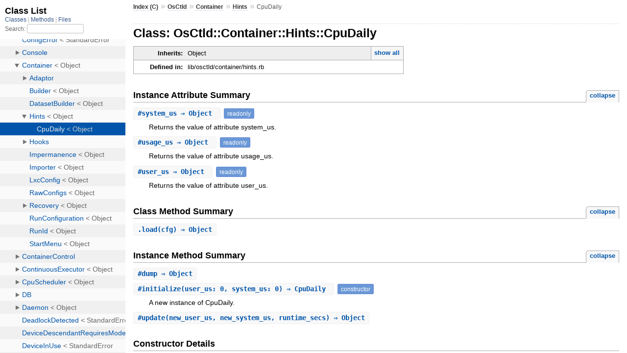

--- FILE ---
content_type: text/html
request_url: https://ref.vpsadminos.org/osctld/OsCtld/Container/Hints/CpuDaily.html
body_size: 2528
content:
<!DOCTYPE html>
<html>
  <head>
    <meta charset="utf-8">
<meta name="viewport" content="width=device-width, initial-scale=1.0">
<title>
  Class: OsCtld::Container::Hints::CpuDaily
  
    &mdash; Documentation by YARD 0.9.37
  
</title>

  <link rel="stylesheet" href="../../../css/style.css" type="text/css" />

  <link rel="stylesheet" href="../../../css/common.css" type="text/css" />

<script type="text/javascript">
  pathId = "OsCtld::Container::Hints::CpuDaily";
  relpath = '../../../';
</script>


  <script type="text/javascript" charset="utf-8" src="../../../js/jquery.js"></script>

  <script type="text/javascript" charset="utf-8" src="../../../js/app.js"></script>


  </head>
  <body>
    <div class="nav_wrap">
      <iframe id="nav" src="../../../class_list.html?1"></iframe>
      <div id="resizer"></div>
    </div>

    <div id="main" tabindex="-1">
      <div id="header">
        <div id="menu">
  
    <a href="../../../_index.html">Index (C)</a> &raquo;
    <span class='title'><span class='object_link'><a href="../../../OsCtld.html" title="OsCtld (module)">OsCtld</a></span></span> &raquo; <span class='title'><span class='object_link'><a href="../../Container.html" title="OsCtld::Container (class)">Container</a></span></span> &raquo; <span class='title'><span class='object_link'><a href="../Hints.html" title="OsCtld::Container::Hints (class)">Hints</a></span></span>
     &raquo; 
    <span class="title">CpuDaily</span>
  
</div>

        <div id="search">
  
    <a class="full_list_link" id="class_list_link"
        href="../../../class_list.html">

        <svg width="24" height="24">
          <rect x="0" y="4" width="24" height="4" rx="1" ry="1"></rect>
          <rect x="0" y="12" width="24" height="4" rx="1" ry="1"></rect>
          <rect x="0" y="20" width="24" height="4" rx="1" ry="1"></rect>
        </svg>
    </a>
  
</div>
        <div class="clear"></div>
      </div>

      <div id="content"><h1>Class: OsCtld::Container::Hints::CpuDaily
  
  
  
</h1>
<div class="box_info">
  
  <dl>
    <dt>Inherits:</dt>
    <dd>
      <span class="inheritName">Object</span>
      
        <ul class="fullTree">
          <li>Object</li>
          
            <li class="next">OsCtld::Container::Hints::CpuDaily</li>
          
        </ul>
        <a href="#" class="inheritanceTree">show all</a>
      
    </dd>
  </dl>
  

  
  
  
  
  

  

  
  <dl>
    <dt>Defined in:</dt>
    <dd>lib/osctld/container/hints.rb</dd>
  </dl>
  
</div>





  <h2>Instance Attribute Summary <small><a href="#" class="summary_toggle">collapse</a></small></h2>
  <ul class="summary">
    
      <li class="public ">
  <span class="summary_signature">
    
      <a href="#system_us-instance_method" title="#system_us (instance method)">#<strong>system_us</strong>  &#x21d2; Object </a>
    

    
  </span>
  
  
  
    
      <span class="note title readonly">readonly</span>
    
    
  
  
  
  
  

  
    <span class="summary_desc"><div class='inline'>
<p>Returns the value of attribute system_us.</p>
</div></span>
  
</li>

    
      <li class="public ">
  <span class="summary_signature">
    
      <a href="#usage_us-instance_method" title="#usage_us (instance method)">#<strong>usage_us</strong>  &#x21d2; Object </a>
    

    
  </span>
  
  
  
    
      <span class="note title readonly">readonly</span>
    
    
  
  
  
  
  

  
    <span class="summary_desc"><div class='inline'>
<p>Returns the value of attribute usage_us.</p>
</div></span>
  
</li>

    
      <li class="public ">
  <span class="summary_signature">
    
      <a href="#user_us-instance_method" title="#user_us (instance method)">#<strong>user_us</strong>  &#x21d2; Object </a>
    

    
  </span>
  
  
  
    
      <span class="note title readonly">readonly</span>
    
    
  
  
  
  
  

  
    <span class="summary_desc"><div class='inline'>
<p>Returns the value of attribute user_us.</p>
</div></span>
  
</li>

    
  </ul>




  
    <h2>
      Class Method Summary
      <small><a href="#" class="summary_toggle">collapse</a></small>
    </h2>

    <ul class="summary">
      
        <li class="public ">
  <span class="summary_signature">
    
      <a href="#load-class_method" title="load (class method)">.<strong>load</strong>(cfg)  &#x21d2; Object </a>
    

    
  </span>
  
  
  
  
  
  
  

  
    <span class="summary_desc"><div class='inline'></div></span>
  
</li>

      
    </ul>
  
    <h2>
      Instance Method Summary
      <small><a href="#" class="summary_toggle">collapse</a></small>
    </h2>

    <ul class="summary">
      
        <li class="public ">
  <span class="summary_signature">
    
      <a href="#dump-instance_method" title="#dump (instance method)">#<strong>dump</strong>  &#x21d2; Object </a>
    

    
  </span>
  
  
  
  
  
  
  

  
    <span class="summary_desc"><div class='inline'></div></span>
  
</li>

      
        <li class="public ">
  <span class="summary_signature">
    
      <a href="#initialize-instance_method" title="#initialize (instance method)">#<strong>initialize</strong>(user_us: 0, system_us: 0)  &#x21d2; CpuDaily </a>
    

    
  </span>
  
  
    <span class="note title constructor">constructor</span>
  
  
  
  
  
  

  
    <span class="summary_desc"><div class='inline'>
<p>A new instance of CpuDaily.</p>
</div></span>
  
</li>

      
        <li class="public ">
  <span class="summary_signature">
    
      <a href="#update-instance_method" title="#update (instance method)">#<strong>update</strong>(new_user_us, new_system_us, runtime_secs)  &#x21d2; Object </a>
    

    
  </span>
  
  
  
  
  
  
  

  
    <span class="summary_desc"><div class='inline'></div></span>
  
</li>

      
    </ul>
  

<div id="constructor_details" class="method_details_list">
  <h2>Constructor Details</h2>
  
    <div class="method_details first">
  <h3 class="signature first" id="initialize-instance_method">
  
    #<strong>initialize</strong>(user_us: 0, system_us: 0)  &#x21d2; <tt><span class='object_link'><a href="" title="OsCtld::Container::Hints::CpuDaily (class)">CpuDaily</a></span></tt> 
  

  

  
</h3><div class="docstring">
  <div class="discussion">
    
<p>Returns a new instance of CpuDaily.</p>


  </div>
</div>
<div class="tags">
  

</div><table class="source_code">
  <tr>
    <td>
      <pre class="lines">


13
14
15
16
17</pre>
    </td>
    <td>
      <pre class="code"><span class="info file"># File 'lib/osctld/container/hints.rb', line 13</span>

<span class='kw'>def</span> <span class='id identifier rubyid_initialize'>initialize</span><span class='lparen'>(</span><span class='label'>user_us:</span> <span class='int'>0</span><span class='comma'>,</span> <span class='label'>system_us:</span> <span class='int'>0</span><span class='rparen'>)</span>
  <span class='ivar'>@user_us</span> <span class='op'>=</span> <span class='id identifier rubyid_user_us'>user_us</span>
  <span class='ivar'>@system_us</span> <span class='op'>=</span> <span class='id identifier rubyid_system_us'>system_us</span>
  <span class='ivar'>@usage_us</span> <span class='op'>=</span> <span class='id identifier rubyid_user_us'>user_us</span> <span class='op'>+</span> <span class='id identifier rubyid_system_us'>system_us</span>
<span class='kw'>end</span></pre>
    </td>
  </tr>
</table>
</div>
  
</div>

  <div id="instance_attr_details" class="attr_details">
    <h2>Instance Attribute Details</h2>
    
      
      <span id=""></span>
      <div class="method_details first">
  <h3 class="signature first" id="system_us-instance_method">
  
    #<strong>system_us</strong>  &#x21d2; <tt>Object</tt>  <span class="extras">(readonly)</span>
  

  

  
</h3><div class="docstring">
  <div class="discussion">
    
<p>Returns the value of attribute system_us.</p>


  </div>
</div>
<div class="tags">
  

</div><table class="source_code">
  <tr>
    <td>
      <pre class="lines">


11
12
13</pre>
    </td>
    <td>
      <pre class="code"><span class="info file"># File 'lib/osctld/container/hints.rb', line 11</span>

<span class='kw'>def</span> <span class='id identifier rubyid_system_us'>system_us</span>
  <span class='ivar'>@system_us</span>
<span class='kw'>end</span></pre>
    </td>
  </tr>
</table>
</div>
    
      
      <span id=""></span>
      <div class="method_details ">
  <h3 class="signature " id="usage_us-instance_method">
  
    #<strong>usage_us</strong>  &#x21d2; <tt>Object</tt>  <span class="extras">(readonly)</span>
  

  

  
</h3><div class="docstring">
  <div class="discussion">
    
<p>Returns the value of attribute usage_us.</p>


  </div>
</div>
<div class="tags">
  

</div><table class="source_code">
  <tr>
    <td>
      <pre class="lines">


11
12
13</pre>
    </td>
    <td>
      <pre class="code"><span class="info file"># File 'lib/osctld/container/hints.rb', line 11</span>

<span class='kw'>def</span> <span class='id identifier rubyid_usage_us'>usage_us</span>
  <span class='ivar'>@usage_us</span>
<span class='kw'>end</span></pre>
    </td>
  </tr>
</table>
</div>
    
      
      <span id=""></span>
      <div class="method_details ">
  <h3 class="signature " id="user_us-instance_method">
  
    #<strong>user_us</strong>  &#x21d2; <tt>Object</tt>  <span class="extras">(readonly)</span>
  

  

  
</h3><div class="docstring">
  <div class="discussion">
    
<p>Returns the value of attribute user_us.</p>


  </div>
</div>
<div class="tags">
  

</div><table class="source_code">
  <tr>
    <td>
      <pre class="lines">


11
12
13</pre>
    </td>
    <td>
      <pre class="code"><span class="info file"># File 'lib/osctld/container/hints.rb', line 11</span>

<span class='kw'>def</span> <span class='id identifier rubyid_user_us'>user_us</span>
  <span class='ivar'>@user_us</span>
<span class='kw'>end</span></pre>
    </td>
  </tr>
</table>
</div>
    
  </div>


  <div id="class_method_details" class="method_details_list">
    <h2>Class Method Details</h2>

    
      <div class="method_details first">
  <h3 class="signature first" id="load-class_method">
  
    .<strong>load</strong>(cfg)  &#x21d2; <tt>Object</tt> 
  

  

  
</h3><table class="source_code">
  <tr>
    <td>
      <pre class="lines">


4
5
6
7
8
9</pre>
    </td>
    <td>
      <pre class="code"><span class="info file"># File 'lib/osctld/container/hints.rb', line 4</span>

<span class='kw'>def</span> <span class='kw'>self</span><span class='period'>.</span><span class='id identifier rubyid_load'>load</span><span class='lparen'>(</span><span class='id identifier rubyid_cfg'>cfg</span><span class='rparen'>)</span>
  <span class='id identifier rubyid_new'>new</span><span class='lparen'>(</span>
    <span class='label'>user_us:</span> <span class='id identifier rubyid_cfg'>cfg</span><span class='period'>.</span><span class='id identifier rubyid_fetch'>fetch</span><span class='lparen'>(</span><span class='tstring'><span class='tstring_beg'>&#39;</span><span class='tstring_content'>user_us</span><span class='tstring_end'>&#39;</span></span><span class='comma'>,</span> <span class='int'>0</span><span class='rparen'>)</span><span class='comma'>,</span>
    <span class='label'>system_us:</span> <span class='id identifier rubyid_cfg'>cfg</span><span class='period'>.</span><span class='id identifier rubyid_fetch'>fetch</span><span class='lparen'>(</span><span class='tstring'><span class='tstring_beg'>&#39;</span><span class='tstring_content'>system_us</span><span class='tstring_end'>&#39;</span></span><span class='comma'>,</span> <span class='int'>0</span><span class='rparen'>)</span>
  <span class='rparen'>)</span>
<span class='kw'>end</span></pre>
    </td>
  </tr>
</table>
</div>
    
  </div>

  <div id="instance_method_details" class="method_details_list">
    <h2>Instance Method Details</h2>

    
      <div class="method_details first">
  <h3 class="signature first" id="dump-instance_method">
  
    #<strong>dump</strong>  &#x21d2; <tt>Object</tt> 
  

  

  
</h3><table class="source_code">
  <tr>
    <td>
      <pre class="lines">


41
42
43
44
45
46</pre>
    </td>
    <td>
      <pre class="code"><span class="info file"># File 'lib/osctld/container/hints.rb', line 41</span>

<span class='kw'>def</span> <span class='id identifier rubyid_dump'>dump</span>
  <span class='lbrace'>{</span>
    <span class='tstring'><span class='tstring_beg'>&#39;</span><span class='tstring_content'>user_us</span><span class='tstring_end'>&#39;</span></span> <span class='op'>=&gt;</span> <span class='id identifier rubyid_user_us'>user_us</span><span class='comma'>,</span>
    <span class='tstring'><span class='tstring_beg'>&#39;</span><span class='tstring_content'>system_us</span><span class='tstring_end'>&#39;</span></span> <span class='op'>=&gt;</span> <span class='id identifier rubyid_system_us'>system_us</span>
  <span class='rbrace'>}</span>
<span class='kw'>end</span></pre>
    </td>
  </tr>
</table>
</div>
    
      <div class="method_details ">
  <h3 class="signature " id="update-instance_method">
  
    #<strong>update</strong>(new_user_us, new_system_us, runtime_secs)  &#x21d2; <tt>Object</tt> 
  

  

  
</h3><table class="source_code">
  <tr>
    <td>
      <pre class="lines">


19
20
21
22
23
24
25
26
27
28
29
30
31
32
33
34
35
36
37
38
39</pre>
    </td>
    <td>
      <pre class="code"><span class="info file"># File 'lib/osctld/container/hints.rb', line 19</span>

<span class='kw'>def</span> <span class='id identifier rubyid_update'>update</span><span class='lparen'>(</span><span class='id identifier rubyid_new_user_us'>new_user_us</span><span class='comma'>,</span> <span class='id identifier rubyid_new_system_us'>new_system_us</span><span class='comma'>,</span> <span class='id identifier rubyid_runtime_secs'>runtime_secs</span><span class='rparen'>)</span>
  <span class='id identifier rubyid_runtime_days'>runtime_days</span> <span class='op'>=</span> <span class='id identifier rubyid_runtime_secs'>runtime_secs</span> <span class='op'>/</span> <span class='float'>60.0</span> <span class='op'>/</span> <span class='int'>60</span>

  <span class='id identifier rubyid_cur_user_us'>cur_user_us</span> <span class='op'>=</span> <span class='id identifier rubyid_new_user_us'>new_user_us</span> <span class='op'>/</span> <span class='id identifier rubyid_runtime_days'>runtime_days</span>

  <span class='ivar'>@user_us</span> <span class='op'>=</span> <span class='kw'>if</span> <span class='ivar'>@user_us</span> <span class='op'>&gt;</span> <span class='int'>0</span>
               <span class='lparen'>(</span><span class='lparen'>(</span><span class='ivar'>@user_us</span> <span class='op'>+</span> <span class='id identifier rubyid_cur_user_us'>cur_user_us</span><span class='rparen'>)</span> <span class='op'>/</span> <span class='int'>2</span><span class='rparen'>)</span><span class='period'>.</span><span class='id identifier rubyid_round'>round</span>
             <span class='kw'>else</span>
               <span class='id identifier rubyid_cur_user_us'>cur_user_us</span><span class='period'>.</span><span class='id identifier rubyid_round'>round</span>
             <span class='kw'>end</span>

  <span class='id identifier rubyid_cur_system_us'>cur_system_us</span> <span class='op'>=</span> <span class='id identifier rubyid_new_system_us'>new_system_us</span> <span class='op'>/</span> <span class='id identifier rubyid_runtime_days'>runtime_days</span>

  <span class='ivar'>@system_us</span> <span class='op'>=</span> <span class='kw'>if</span> <span class='ivar'>@system_us</span> <span class='op'>&gt;</span> <span class='int'>0</span>
                 <span class='lparen'>(</span><span class='lparen'>(</span><span class='ivar'>@system_us</span> <span class='op'>+</span> <span class='id identifier rubyid_cur_system_us'>cur_system_us</span><span class='rparen'>)</span> <span class='op'>/</span> <span class='int'>2</span><span class='rparen'>)</span><span class='period'>.</span><span class='id identifier rubyid_round'>round</span>
               <span class='kw'>else</span>
                 <span class='id identifier rubyid_cur_system_us'>cur_system_us</span><span class='period'>.</span><span class='id identifier rubyid_round'>round</span>
               <span class='kw'>end</span>

  <span class='ivar'>@usage_us</span> <span class='op'>=</span> <span class='ivar'>@user_us</span> <span class='op'>+</span> <span class='ivar'>@system_us</span>
<span class='kw'>end</span></pre>
    </td>
  </tr>
</table>
</div>
    
  </div>

</div>

      <div id="footer">
  Generated on Wed Jan 21 13:26:58 2026 by
  <a href="https://yardoc.org" title="Yay! A Ruby Documentation Tool" target="_parent">yard</a>
  0.9.37 (ruby-3.4.8).
</div>

    </div>
  </body>
</html>

--- FILE ---
content_type: text/html
request_url: https://ref.vpsadminos.org/osctld/class_list.html?1
body_size: 15062
content:
<!DOCTYPE html>
<html >
  <head>
    <meta name="viewport" content="width=device-width, initial-scale=1.0">
    <meta charset="utf-8" />
    
      <link rel="stylesheet" href="css/full_list.css" type="text/css" media="screen" />
    
      <link rel="stylesheet" href="css/common.css" type="text/css" media="screen" />
    

    
      <script type="text/javascript" charset="utf-8" src="js/jquery.js"></script>
    
      <script type="text/javascript" charset="utf-8" src="js/full_list.js"></script>
    

    <title>Class List</title>
    <base id="base_target" target="_parent" />
  </head>
  <body>
    <div id="content">
      <div class="fixed_header">
        <h1 id="full_list_header">Class List</h1>
        <div id="full_list_nav">
          
            <span><a target="_self" href="class_list.html">
              Classes
            </a></span>
          
            <span><a target="_self" href="method_list.html">
              Methods
            </a></span>
          
            <span><a target="_self" href="file_list.html">
              Files
            </a></span>
          
        </div>

        <div id="search">
          <label for="search-class">Search:</label>
          <input id="search-class" type="text" />
        </div>
      </div>

      <ul id="full_list" class="class">
        <li id="object_" class="odd"><div class="item" style="padding-left:30px"><span class='object_link'><a href="top-level-namespace.html" title="Top Level Namespace (root)">Top Level Namespace</a></span></div></li>
<li id='object_OsCtld' class='even'><div class='item' style='padding-left:30px'><a tabindex='0' class='toggle' role='button' aria-label='OsCtld child nodes' aria-expanded='false' aria-controls='object_OsCtld'></a> <span class='object_link'><a href="OsCtld.html" title="OsCtld (module)">OsCtld</a></span><small class='search_info'>Top Level Namespace</small></div><div aria-labelledby='object_OsCtld'><ul><li id='object_OsCtld::AppArmor' class='collapsed odd'><div class='item' style='padding-left:45px'><span class='object_link'><a href="OsCtld/AppArmor.html" title="OsCtld::AppArmor (class)">AppArmor</a></span> &lt; Object<small class='search_info'>OsCtld</small></div></li><li id='object_OsCtld::Assets' class='collapsed even'><div class='item' style='padding-left:45px'><a tabindex='0' class='toggle' role='button' aria-label='Assets child nodes' aria-expanded='false' aria-controls='object_OsCtld::Assets'></a> <span class='object_link'><a href="OsCtld/Assets.html" title="OsCtld::Assets (module)">Assets</a></span><small class='search_info'>OsCtld</small></div><div aria-labelledby='object_OsCtld::Assets'><ul><li id='object_OsCtld::Assets::Base' class='collapsed'><div class='item' style='padding-left:60px'><span class='object_link'><a href="OsCtld/Assets/Base.html" title="OsCtld::Assets::Base (class)">Base</a></span> &lt; Object<small class='search_info'>OsCtld::Assets</small></div></li><li id='object_OsCtld::Assets::BaseFile' class='collapsed'><div class='item' style='padding-left:60px'><span class='object_link'><a href="OsCtld/Assets/BaseFile.html" title="OsCtld::Assets::BaseFile (class)">BaseFile</a></span> &lt; Base<small class='search_info'>OsCtld::Assets</small></div></li><li id='object_OsCtld::Assets::CgroupDeviceList' class='collapsed'><div class='item' style='padding-left:60px'><span class='object_link'><a href="OsCtld/Assets/CgroupDeviceList.html" title="OsCtld::Assets::CgroupDeviceList (class)">CgroupDeviceList</a></span> &lt; Base<small class='search_info'>OsCtld::Assets</small></div></li><li id='object_OsCtld::Assets::CgroupProgram' class='collapsed'><div class='item' style='padding-left:60px'><span class='object_link'><a href="OsCtld/Assets/CgroupProgram.html" title="OsCtld::Assets::CgroupProgram (class)">CgroupProgram</a></span> &lt; Base<small class='search_info'>OsCtld::Assets</small></div></li><li id='object_OsCtld::Assets::Dataset' class='collapsed'><div class='item' style='padding-left:60px'><span class='object_link'><a href="OsCtld/Assets/Dataset.html" title="OsCtld::Assets::Dataset (class)">Dataset</a></span> &lt; Base<small class='search_info'>OsCtld::Assets</small></div></li><li id='object_OsCtld::Assets::Definition' class='collapsed'><div class='item' style='padding-left:60px'><a tabindex='0' class='toggle' role='button' aria-label='Definition child nodes' aria-expanded='false' aria-controls='object_OsCtld::Assets::Definition'></a> <span class='object_link'><a href="OsCtld/Assets/Definition.html" title="OsCtld::Assets::Definition (module)">Definition</a></span><small class='search_info'>OsCtld::Assets</small></div><div aria-labelledby='object_OsCtld::Assets::Definition'><ul><li id='object_OsCtld::Assets::Definition::Scope' class='collapsed'><div class='item' style='padding-left:75px'><span class='object_link'><a href="OsCtld/Assets/Definition/Scope.html" title="OsCtld::Assets::Definition::Scope (class)">Scope</a></span> &lt; Object<small class='search_info'>OsCtld::Assets::Definition</small></div></li></ul></div></li><li id='object_OsCtld::Assets::Directory' class='collapsed'><div class='item' style='padding-left:60px'><span class='object_link'><a href="OsCtld/Assets/Directory.html" title="OsCtld::Assets::Directory (class)">Directory</a></span> &lt; BaseFile<small class='search_info'>OsCtld::Assets</small></div></li><li id='object_OsCtld::Assets::Entry' class='collapsed'><div class='item' style='padding-left:60px'><span class='object_link'><a href="OsCtld/Assets/Entry.html" title="OsCtld::Assets::Entry (class)">Entry</a></span> &lt; Base<small class='search_info'>OsCtld::Assets</small></div></li><li id='object_OsCtld::Assets::File' class='collapsed'><div class='item' style='padding-left:60px'><span class='object_link'><a href="OsCtld/Assets/File.html" title="OsCtld::Assets::File (class)">File</a></span> &lt; BaseFile<small class='search_info'>OsCtld::Assets</small></div></li><li id='object_OsCtld::Assets::Symlink' class='collapsed'><div class='item' style='padding-left:60px'><span class='object_link'><a href="OsCtld/Assets/Symlink.html" title="OsCtld::Assets::Symlink (class)">Symlink</a></span> &lt; BaseFile<small class='search_info'>OsCtld::Assets</small></div></li><li id='object_OsCtld::Assets::UnixSocket' class='collapsed'><div class='item' style='padding-left:60px'><span class='object_link'><a href="OsCtld/Assets/UnixSocket.html" title="OsCtld::Assets::UnixSocket (class)">UnixSocket</a></span> &lt; BaseFile<small class='search_info'>OsCtld::Assets</small></div></li><li id='object_OsCtld::Assets::Validator' class='collapsed'><div class='item' style='padding-left:60px'><a tabindex='0' class='toggle' role='button' aria-label='Validator child nodes' aria-expanded='false' aria-controls='object_OsCtld::Assets::Validator'></a> <span class='object_link'><a href="OsCtld/Assets/Validator.html" title="OsCtld::Assets::Validator (class)">Validator</a></span> &lt; Object<small class='search_info'>OsCtld::Assets</small></div><div aria-labelledby='object_OsCtld::Assets::Validator'><ul><li id='object_OsCtld::Assets::Validator::Run' class='collapsed'><div class='item' style='padding-left:75px'><span class='object_link'><a href="OsCtld/Assets/Validator/Run.html" title="OsCtld::Assets::Validator::Run (class)">Run</a></span> &lt; Struct<small class='search_info'>OsCtld::Assets::Validator</small></div></li></ul></div></li></ul></div></li><li id='object_OsCtld::Attributes' class='collapsed odd'><div class='item' style='padding-left:45px'><span class='object_link'><a href="OsCtld/Attributes.html" title="OsCtld::Attributes (class)">Attributes</a></span> &lt; Object<small class='search_info'>OsCtld</small></div></li><li id='object_OsCtld::AutoStart' class='collapsed even'><div class='item' style='padding-left:45px'><a tabindex='0' class='toggle' role='button' aria-label='AutoStart child nodes' aria-expanded='false' aria-controls='object_OsCtld::AutoStart'></a> <span class='object_link'><a href="OsCtld/AutoStart.html" title="OsCtld::AutoStart (module)">AutoStart</a></span><small class='search_info'>OsCtld</small></div><div aria-labelledby='object_OsCtld::AutoStart'><ul><li id='object_OsCtld::AutoStart::Config' class='collapsed'><div class='item' style='padding-left:60px'><span class='object_link'><a href="OsCtld/AutoStart/Config.html" title="OsCtld::AutoStart::Config (class)">Config</a></span> &lt; Object<small class='search_info'>OsCtld::AutoStart</small></div></li><li id='object_OsCtld::AutoStart::Plan' class='collapsed'><div class='item' style='padding-left:60px'><span class='object_link'><a href="OsCtld/AutoStart/Plan.html" title="OsCtld::AutoStart::Plan (class)">Plan</a></span> &lt; Object<small class='search_info'>OsCtld::AutoStart</small></div></li><li id='object_OsCtld::AutoStart::Reboot' class='collapsed'><div class='item' style='padding-left:60px'><span class='object_link'><a href="OsCtld/AutoStart/Reboot.html" title="OsCtld::AutoStart::Reboot (class)">Reboot</a></span> &lt; Object<small class='search_info'>OsCtld::AutoStart</small></div></li><li id='object_OsCtld::AutoStart::State' class='collapsed'><div class='item' style='padding-left:60px'><span class='object_link'><a href="OsCtld/AutoStart/State.html" title="OsCtld::AutoStart::State (class)">State</a></span> &lt; Object<small class='search_info'>OsCtld::AutoStart</small></div></li></ul></div></li><li id='object_OsCtld::AutoStop' class='collapsed odd'><div class='item' style='padding-left:45px'><a tabindex='0' class='toggle' role='button' aria-label='AutoStop child nodes' aria-expanded='false' aria-controls='object_OsCtld::AutoStop'></a> <span class='object_link'><a href="OsCtld/AutoStop.html" title="OsCtld::AutoStop (module)">AutoStop</a></span><small class='search_info'>OsCtld</small></div><div aria-labelledby='object_OsCtld::AutoStop'><ul><li id='object_OsCtld::AutoStop::Plan' class='collapsed'><div class='item' style='padding-left:60px'><span class='object_link'><a href="OsCtld/AutoStop/Plan.html" title="OsCtld::AutoStop::Plan (class)">Plan</a></span> &lt; Object<small class='search_info'>OsCtld::AutoStop</small></div></li></ul></div></li><li id='object_OsCtld::BpfFs' class='collapsed even'><div class='item' style='padding-left:45px'><span class='object_link'><a href="OsCtld/BpfFs.html" title="OsCtld::BpfFs (class)">BpfFs</a></span> &lt; Object<small class='search_info'>OsCtld</small></div></li><li id='object_OsCtld::CGroup' class='collapsed odd'><div class='item' style='padding-left:45px'><a tabindex='0' class='toggle' role='button' aria-label='CGroup child nodes' aria-expanded='false' aria-controls='object_OsCtld::CGroup'></a> <span class='object_link'><a href="OsCtld/CGroup.html" title="OsCtld::CGroup (module)">CGroup</a></span><small class='search_info'>OsCtld</small></div><div aria-labelledby='object_OsCtld::CGroup'><ul><li id='object_OsCtld::CGroup::ContainerParams' class='collapsed'><div class='item' style='padding-left:60px'><span class='object_link'><a href="OsCtld/CGroup/ContainerParams.html" title="OsCtld::CGroup::ContainerParams (class)">ContainerParams</a></span> &lt; Params<small class='search_info'>OsCtld::CGroup</small></div></li><li id='object_OsCtld::CGroup::Param' class='collapsed'><div class='item' style='padding-left:60px'><span class='object_link'><a href="OsCtld/CGroup/Param.html" title="OsCtld::CGroup::Param (class)">Param</a></span> &lt; Struct<small class='search_info'>OsCtld::CGroup</small></div></li><li id='object_OsCtld::CGroup::Params' class='collapsed'><div class='item' style='padding-left:60px'><span class='object_link'><a href="OsCtld/CGroup/Params.html" title="OsCtld::CGroup::Params (class)">Params</a></span> &lt; Object<small class='search_info'>OsCtld::CGroup</small></div></li></ul></div></li><li id='object_OsCtld::CGroupFileNotFound' class='collapsed even'><div class='item' style='padding-left:45px'><span class='object_link'><a href="OsCtld/CGroupFileNotFound.html" title="OsCtld::CGroupFileNotFound (class)">CGroupFileNotFound</a></span> &lt; StandardError<small class='search_info'>OsCtld</small></div></li><li id='object_OsCtld::CGroupParameterNotFound' class='collapsed odd'><div class='item' style='padding-left:45px'><span class='object_link'><a href="OsCtld/CGroupParameterNotFound.html" title="OsCtld::CGroupParameterNotFound (class)">CGroupParameterNotFound</a></span> &lt; StandardError<small class='search_info'>OsCtld</small></div></li><li id='object_OsCtld::CGroupSubsystemNotFound' class='collapsed even'><div class='item' style='padding-left:45px'><span class='object_link'><a href="OsCtld/CGroupSubsystemNotFound.html" title="OsCtld::CGroupSubsystemNotFound (class)">CGroupSubsystemNotFound</a></span> &lt; StandardError<small class='search_info'>OsCtld</small></div></li><li id='object_OsCtld::Cli' class='collapsed odd'><div class='item' style='padding-left:45px'><a tabindex='0' class='toggle' role='button' aria-label='Cli child nodes' aria-expanded='false' aria-controls='object_OsCtld::Cli'></a> <span class='object_link'><a href="OsCtld/Cli.html" title="OsCtld::Cli (module)">Cli</a></span><small class='search_info'>OsCtld</small></div><div aria-labelledby='object_OsCtld::Cli'><ul><li id='object_OsCtld::Cli::Daemon' class='collapsed'><div class='item' style='padding-left:60px'><span class='object_link'><a href="OsCtld/Cli/Daemon.html" title="OsCtld::Cli::Daemon (class)">Daemon</a></span> &lt; Object<small class='search_info'>OsCtld::Cli</small></div></li><li id='object_OsCtld::Cli::Exec' class='collapsed'><div class='item' style='padding-left:60px'><span class='object_link'><a href="OsCtld/Cli/Exec.html" title="OsCtld::Cli::Exec (class)">Exec</a></span> &lt; Object<small class='search_info'>OsCtld::Cli</small></div></li><li id='object_OsCtld::Cli::Runner' class='collapsed'><div class='item' style='padding-left:60px'><span class='object_link'><a href="OsCtld/Cli/Runner.html" title="OsCtld::Cli::Runner (class)">Runner</a></span> &lt; Object<small class='search_info'>OsCtld::Cli</small></div></li><li id='object_OsCtld::Cli::Supervisor' class='collapsed'><div class='item' style='padding-left:60px'><a tabindex='0' class='toggle' role='button' aria-label='Supervisor child nodes' aria-expanded='false' aria-controls='object_OsCtld::Cli::Supervisor'></a> <span class='object_link'><a href="OsCtld/Cli/Supervisor.html" title="OsCtld::Cli::Supervisor (class)">Supervisor</a></span> &lt; Object<small class='search_info'>OsCtld::Cli</small></div><div aria-labelledby='object_OsCtld::Cli::Supervisor'><ul><li id='object_OsCtld::Cli::Supervisor::Options' class='collapsed'><div class='item' style='padding-left:75px'><span class='object_link'><a href="OsCtld/Cli/Supervisor/Options.html" title="OsCtld::Cli::Supervisor::Options (class)">Options</a></span> &lt; Struct<small class='search_info'>OsCtld::Cli::Supervisor</small></div></li></ul></div></li></ul></div></li><li id='object_OsCtld::Command' class='collapsed even'><div class='item' style='padding-left:45px'><span class='object_link'><a href="OsCtld/Command.html" title="OsCtld::Command (class)">Command</a></span> &lt; Object<small class='search_info'>OsCtld</small></div></li><li id='object_OsCtld::CommandFailed' class='collapsed odd'><div class='item' style='padding-left:45px'><span class='object_link'><a href="OsCtld/CommandFailed.html" title="OsCtld::CommandFailed (class)">CommandFailed</a></span> &lt; StandardError<small class='search_info'>OsCtld</small></div></li><li id='object_OsCtld::Commands' class='collapsed even'><div class='item' style='padding-left:45px'><a tabindex='0' class='toggle' role='button' aria-label='Commands child nodes' aria-expanded='false' aria-controls='object_OsCtld::Commands'></a> <span class='object_link'><a href="OsCtld/Commands.html" title="OsCtld::Commands (module)">Commands</a></span><small class='search_info'>OsCtld</small></div><div aria-labelledby='object_OsCtld::Commands'><ul><li id='object_OsCtld::Commands::Base' class='collapsed'><div class='item' style='padding-left:60px'><span class='object_link'><a href="OsCtld/Commands/Base.html" title="OsCtld::Commands::Base (class)">Base</a></span> &lt; Object<small class='search_info'>OsCtld::Commands</small></div></li><li id='object_OsCtld::Commands::Container' class='collapsed'><div class='item' style='padding-left:60px'><a tabindex='0' class='toggle' role='button' aria-label='Container child nodes' aria-expanded='false' aria-controls='object_OsCtld::Commands::Container'></a> <span class='object_link'><a href="OsCtld/Commands/Container.html" title="OsCtld::Commands::Container (module)">Container</a></span><small class='search_info'>OsCtld::Commands</small></div><div aria-labelledby='object_OsCtld::Commands::Container'><ul><li id='object_OsCtld::Commands::Container::Assets' class='collapsed'><div class='item' style='padding-left:75px'><span class='object_link'><a href="OsCtld/Commands/Container/Assets.html" title="OsCtld::Commands::Container::Assets (class)">Assets</a></span> &lt; Base<small class='search_info'>OsCtld::Commands::Container</small></div></li><li id='object_OsCtld::Commands::Container::Attach' class='collapsed'><div class='item' style='padding-left:75px'><a tabindex='0' class='toggle' role='button' aria-label='Attach child nodes' aria-expanded='false' aria-controls='object_OsCtld::Commands::Container::Attach'></a> <span class='object_link'><a href="OsCtld/Commands/Container/Attach.html" title="OsCtld::Commands::Container::Attach (class)">Attach</a></span> &lt; Base<small class='search_info'>OsCtld::Commands::Container</small></div><div aria-labelledby='object_OsCtld::Commands::Container::Attach'><ul><li id='object_OsCtld::Commands::Container::Attach::Shell' class='collapsed'><div class='item' style='padding-left:90px'><span class='object_link'><a href="OsCtld/Commands/Container/Attach/Shell.html" title="OsCtld::Commands::Container::Attach::Shell (class)">Shell</a></span> &lt; Struct<small class='search_info'>OsCtld::Commands::Container::Attach</small></div></li></ul></div></li><li id='object_OsCtld::Commands::Container::Boot' class='collapsed'><div class='item' style='padding-left:75px'><span class='object_link'><a href="OsCtld/Commands/Container/Boot.html" title="OsCtld::Commands::Container::Boot (class)">Boot</a></span> &lt; Logged<small class='search_info'>OsCtld::Commands::Container</small></div></li><li id='object_OsCtld::Commands::Container::CGParamApply' class='collapsed'><div class='item' style='padding-left:75px'><span class='object_link'><a href="OsCtld/Commands/Container/CGParamApply.html" title="OsCtld::Commands::Container::CGParamApply (class)">CGParamApply</a></span> &lt; Base<small class='search_info'>OsCtld::Commands::Container</small></div></li><li id='object_OsCtld::Commands::Container::CGParamList' class='collapsed'><div class='item' style='padding-left:75px'><span class='object_link'><a href="OsCtld/Commands/Container/CGParamList.html" title="OsCtld::Commands::Container::CGParamList (class)">CGParamList</a></span> &lt; Base<small class='search_info'>OsCtld::Commands::Container</small></div></li><li id='object_OsCtld::Commands::Container::CGParamReplace' class='collapsed'><div class='item' style='padding-left:75px'><span class='object_link'><a href="OsCtld/Commands/Container/CGParamReplace.html" title="OsCtld::Commands::Container::CGParamReplace (class)">CGParamReplace</a></span> &lt; Base<small class='search_info'>OsCtld::Commands::Container</small></div></li><li id='object_OsCtld::Commands::Container::CGParamSet' class='collapsed'><div class='item' style='padding-left:75px'><span class='object_link'><a href="OsCtld/Commands/Container/CGParamSet.html" title="OsCtld::Commands::Container::CGParamSet (class)">CGParamSet</a></span> &lt; Logged<small class='search_info'>OsCtld::Commands::Container</small></div></li><li id='object_OsCtld::Commands::Container::CGParamUnset' class='collapsed'><div class='item' style='padding-left:75px'><span class='object_link'><a href="OsCtld/Commands/Container/CGParamUnset.html" title="OsCtld::Commands::Container::CGParamUnset (class)">CGParamUnset</a></span> &lt; Logged<small class='search_info'>OsCtld::Commands::Container</small></div></li><li id='object_OsCtld::Commands::Container::Cat' class='collapsed'><div class='item' style='padding-left:75px'><span class='object_link'><a href="OsCtld/Commands/Container/Cat.html" title="OsCtld::Commands::Container::Cat (class)">Cat</a></span> &lt; Base<small class='search_info'>OsCtld::Commands::Container</small></div></li><li id='object_OsCtld::Commands::Container::Chgrp' class='collapsed'><div class='item' style='padding-left:75px'><span class='object_link'><a href="OsCtld/Commands/Container/Chgrp.html" title="OsCtld::Commands::Container::Chgrp (class)">Chgrp</a></span> &lt; Logged<small class='search_info'>OsCtld::Commands::Container</small></div></li><li id='object_OsCtld::Commands::Container::Chown' class='collapsed'><div class='item' style='padding-left:75px'><span class='object_link'><a href="OsCtld/Commands/Container/Chown.html" title="OsCtld::Commands::Container::Chown (class)">Chown</a></span> &lt; Logged<small class='search_info'>OsCtld::Commands::Container</small></div></li><li id='object_OsCtld::Commands::Container::ConfigReload' class='collapsed'><div class='item' style='padding-left:75px'><span class='object_link'><a href="OsCtld/Commands/Container/ConfigReload.html" title="OsCtld::Commands::Container::ConfigReload (class)">ConfigReload</a></span> &lt; Logged<small class='search_info'>OsCtld::Commands::Container</small></div></li><li id='object_OsCtld::Commands::Container::ConfigReplace' class='collapsed'><div class='item' style='padding-left:75px'><span class='object_link'><a href="OsCtld/Commands/Container/ConfigReplace.html" title="OsCtld::Commands::Container::ConfigReplace (class)">ConfigReplace</a></span> &lt; Logged<small class='search_info'>OsCtld::Commands::Container</small></div></li><li id='object_OsCtld::Commands::Container::Console' class='collapsed'><div class='item' style='padding-left:75px'><span class='object_link'><a href="OsCtld/Commands/Container/Console.html" title="OsCtld::Commands::Container::Console (class)">Console</a></span> &lt; Base<small class='search_info'>OsCtld::Commands::Container</small></div></li><li id='object_OsCtld::Commands::Container::Copy' class='collapsed'><div class='item' style='padding-left:75px'><span class='object_link'><a href="OsCtld/Commands/Container/Copy.html" title="OsCtld::Commands::Container::Copy (class)">Copy</a></span> &lt; Logged<small class='search_info'>OsCtld::Commands::Container</small></div></li><li id='object_OsCtld::Commands::Container::Create' class='collapsed'><div class='item' style='padding-left:75px'><span class='object_link'><a href="OsCtld/Commands/Container/Create.html" title="OsCtld::Commands::Container::Create (class)">Create</a></span> &lt; Logged<small class='search_info'>OsCtld::Commands::Container</small></div></li><li id='object_OsCtld::Commands::Container::CreateEmpty' class='collapsed'><div class='item' style='padding-left:75px'><span class='object_link'><a href="OsCtld/Commands/Container/CreateEmpty.html" title="OsCtld::Commands::Container::CreateEmpty (class)">CreateEmpty</a></span> &lt; Logged<small class='search_info'>OsCtld::Commands::Container</small></div></li><li id='object_OsCtld::Commands::Container::Delete' class='collapsed'><div class='item' style='padding-left:75px'><span class='object_link'><a href="OsCtld/Commands/Container/Delete.html" title="OsCtld::Commands::Container::Delete (class)">Delete</a></span> &lt; Logged<small class='search_info'>OsCtld::Commands::Container</small></div></li><li id='object_OsCtld::Commands::Container::DeviceAdd' class='collapsed'><div class='item' style='padding-left:75px'><span class='object_link'><a href="OsCtld/Commands/Container/DeviceAdd.html" title="OsCtld::Commands::Container::DeviceAdd (class)">DeviceAdd</a></span> &lt; Logged<small class='search_info'>OsCtld::Commands::Container</small></div></li><li id='object_OsCtld::Commands::Container::DeviceChmod' class='collapsed'><div class='item' style='padding-left:75px'><span class='object_link'><a href="OsCtld/Commands/Container/DeviceChmod.html" title="OsCtld::Commands::Container::DeviceChmod (class)">DeviceChmod</a></span> &lt; Logged<small class='search_info'>OsCtld::Commands::Container</small></div></li><li id='object_OsCtld::Commands::Container::DeviceDelete' class='collapsed'><div class='item' style='padding-left:75px'><span class='object_link'><a href="OsCtld/Commands/Container/DeviceDelete.html" title="OsCtld::Commands::Container::DeviceDelete (class)">DeviceDelete</a></span> &lt; Logged<small class='search_info'>OsCtld::Commands::Container</small></div></li><li id='object_OsCtld::Commands::Container::DeviceInherit' class='collapsed'><div class='item' style='padding-left:75px'><span class='object_link'><a href="OsCtld/Commands/Container/DeviceInherit.html" title="OsCtld::Commands::Container::DeviceInherit (class)">DeviceInherit</a></span> &lt; Logged<small class='search_info'>OsCtld::Commands::Container</small></div></li><li id='object_OsCtld::Commands::Container::DeviceList' class='collapsed'><div class='item' style='padding-left:75px'><span class='object_link'><a href="OsCtld/Commands/Container/DeviceList.html" title="OsCtld::Commands::Container::DeviceList (class)">DeviceList</a></span> &lt; Base<small class='search_info'>OsCtld::Commands::Container</small></div></li><li id='object_OsCtld::Commands::Container::DevicePromote' class='collapsed'><div class='item' style='padding-left:75px'><span class='object_link'><a href="OsCtld/Commands/Container/DevicePromote.html" title="OsCtld::Commands::Container::DevicePromote (class)">DevicePromote</a></span> &lt; Logged<small class='search_info'>OsCtld::Commands::Container</small></div></li><li id='object_OsCtld::Commands::Container::DeviceReplace' class='collapsed'><div class='item' style='padding-left:75px'><span class='object_link'><a href="OsCtld/Commands/Container/DeviceReplace.html" title="OsCtld::Commands::Container::DeviceReplace (class)">DeviceReplace</a></span> &lt; Logged<small class='search_info'>OsCtld::Commands::Container</small></div></li><li id='object_OsCtld::Commands::Container::DeviceSetInherit' class='collapsed'><div class='item' style='padding-left:75px'><span class='object_link'><a href="OsCtld/Commands/Container/DeviceSetInherit.html" title="OsCtld::Commands::Container::DeviceSetInherit (class)">DeviceSetInherit</a></span> &lt; Logged<small class='search_info'>OsCtld::Commands::Container</small></div></li><li id='object_OsCtld::Commands::Container::Exec' class='collapsed'><div class='item' style='padding-left:75px'><span class='object_link'><a href="OsCtld/Commands/Container/Exec.html" title="OsCtld::Commands::Container::Exec (class)">Exec</a></span> &lt; Base<small class='search_info'>OsCtld::Commands::Container</small></div></li><li id='object_OsCtld::Commands::Container::Export' class='collapsed'><div class='item' style='padding-left:75px'><span class='object_link'><a href="OsCtld/Commands/Container/Export.html" title="OsCtld::Commands::Container::Export (class)">Export</a></span> &lt; Logged<small class='search_info'>OsCtld::Commands::Container</small></div></li><li id='object_OsCtld::Commands::Container::FindByUgid' class='collapsed'><div class='item' style='padding-left:75px'><span class='object_link'><a href="OsCtld/Commands/Container/FindByUgid.html" title="OsCtld::Commands::Container::FindByUgid (class)">FindByUgid</a></span> &lt; Base<small class='search_info'>OsCtld::Commands::Container</small></div></li><li id='object_OsCtld::Commands::Container::Freeze' class='collapsed'><div class='item' style='padding-left:75px'><span class='object_link'><a href="OsCtld/Commands/Container/Freeze.html" title="OsCtld::Commands::Container::Freeze (class)">Freeze</a></span> &lt; Base<small class='search_info'>OsCtld::Commands::Container</small></div></li><li id='object_OsCtld::Commands::Container::Import' class='collapsed'><div class='item' style='padding-left:75px'><span class='object_link'><a href="OsCtld/Commands/Container/Import.html" title="OsCtld::Commands::Container::Import (class)">Import</a></span> &lt; Logged<small class='search_info'>OsCtld::Commands::Container</small></div></li><li id='object_OsCtld::Commands::Container::List' class='collapsed'><div class='item' style='padding-left:75px'><span class='object_link'><a href="OsCtld/Commands/Container/List.html" title="OsCtld::Commands::Container::List (class)">List</a></span> &lt; Base<small class='search_info'>OsCtld::Commands::Container</small></div></li><li id='object_OsCtld::Commands::Container::MapMode' class='collapsed'><div class='item' style='padding-left:75px'><span class='object_link'><a href="OsCtld/Commands/Container/MapMode.html" title="OsCtld::Commands::Container::MapMode (class)">MapMode</a></span> &lt; Logged<small class='search_info'>OsCtld::Commands::Container</small></div></li><li id='object_OsCtld::Commands::Container::Mount' class='collapsed'><div class='item' style='padding-left:75px'><span class='object_link'><a href="OsCtld/Commands/Container/Mount.html" title="OsCtld::Commands::Container::Mount (class)">Mount</a></span> &lt; Base<small class='search_info'>OsCtld::Commands::Container</small></div></li><li id='object_OsCtld::Commands::Container::MountActivate' class='collapsed'><div class='item' style='padding-left:75px'><span class='object_link'><a href="OsCtld/Commands/Container/MountActivate.html" title="OsCtld::Commands::Container::MountActivate (class)">MountActivate</a></span> &lt; Logged<small class='search_info'>OsCtld::Commands::Container</small></div></li><li id='object_OsCtld::Commands::Container::MountClear' class='collapsed'><div class='item' style='padding-left:75px'><span class='object_link'><a href="OsCtld/Commands/Container/MountClear.html" title="OsCtld::Commands::Container::MountClear (class)">MountClear</a></span> &lt; Logged<small class='search_info'>OsCtld::Commands::Container</small></div></li><li id='object_OsCtld::Commands::Container::MountCreate' class='collapsed'><div class='item' style='padding-left:75px'><span class='object_link'><a href="OsCtld/Commands/Container/MountCreate.html" title="OsCtld::Commands::Container::MountCreate (class)">MountCreate</a></span> &lt; Logged<small class='search_info'>OsCtld::Commands::Container</small></div></li><li id='object_OsCtld::Commands::Container::MountDataset' class='collapsed'><div class='item' style='padding-left:75px'><span class='object_link'><a href="OsCtld/Commands/Container/MountDataset.html" title="OsCtld::Commands::Container::MountDataset (class)">MountDataset</a></span> &lt; Logged<small class='search_info'>OsCtld::Commands::Container</small></div></li><li id='object_OsCtld::Commands::Container::MountDeactivate' class='collapsed'><div class='item' style='padding-left:75px'><span class='object_link'><a href="OsCtld/Commands/Container/MountDeactivate.html" title="OsCtld::Commands::Container::MountDeactivate (class)">MountDeactivate</a></span> &lt; Logged<small class='search_info'>OsCtld::Commands::Container</small></div></li><li id='object_OsCtld::Commands::Container::MountDelete' class='collapsed'><div class='item' style='padding-left:75px'><span class='object_link'><a href="OsCtld/Commands/Container/MountDelete.html" title="OsCtld::Commands::Container::MountDelete (class)">MountDelete</a></span> &lt; Logged<small class='search_info'>OsCtld::Commands::Container</small></div></li><li id='object_OsCtld::Commands::Container::MountList' class='collapsed'><div class='item' style='padding-left:75px'><span class='object_link'><a href="OsCtld/Commands/Container/MountList.html" title="OsCtld::Commands::Container::MountList (class)">MountList</a></span> &lt; Base<small class='search_info'>OsCtld::Commands::Container</small></div></li><li id='object_OsCtld::Commands::Container::MountRegister' class='collapsed'><div class='item' style='padding-left:75px'><span class='object_link'><a href="OsCtld/Commands/Container/MountRegister.html" title="OsCtld::Commands::Container::MountRegister (class)">MountRegister</a></span> &lt; Logged<small class='search_info'>OsCtld::Commands::Container</small></div></li><li id='object_OsCtld::Commands::Container::Move' class='collapsed'><div class='item' style='padding-left:75px'><span class='object_link'><a href="OsCtld/Commands/Container/Move.html" title="OsCtld::Commands::Container::Move (class)">Move</a></span> &lt; Logged<small class='search_info'>OsCtld::Commands::Container</small></div></li><li id='object_OsCtld::Commands::Container::Passwd' class='collapsed'><div class='item' style='padding-left:75px'><span class='object_link'><a href="OsCtld/Commands/Container/Passwd.html" title="OsCtld::Commands::Container::Passwd (class)">Passwd</a></span> &lt; Base<small class='search_info'>OsCtld::Commands::Container</small></div></li><li id='object_OsCtld::Commands::Container::PrLimitList' class='collapsed'><div class='item' style='padding-left:75px'><span class='object_link'><a href="OsCtld/Commands/Container/PrLimitList.html" title="OsCtld::Commands::Container::PrLimitList (class)">PrLimitList</a></span> &lt; Base<small class='search_info'>OsCtld::Commands::Container</small></div></li><li id='object_OsCtld::Commands::Container::PrLimitSet' class='collapsed'><div class='item' style='padding-left:75px'><span class='object_link'><a href="OsCtld/Commands/Container/PrLimitSet.html" title="OsCtld::Commands::Container::PrLimitSet (class)">PrLimitSet</a></span> &lt; Logged<small class='search_info'>OsCtld::Commands::Container</small></div></li><li id='object_OsCtld::Commands::Container::PrLimitUnset' class='collapsed'><div class='item' style='padding-left:75px'><span class='object_link'><a href="OsCtld/Commands/Container/PrLimitUnset.html" title="OsCtld::Commands::Container::PrLimitUnset (class)">PrLimitUnset</a></span> &lt; Logged<small class='search_info'>OsCtld::Commands::Container</small></div></li><li id='object_OsCtld::Commands::Container::Reconfigure' class='collapsed'><div class='item' style='padding-left:75px'><span class='object_link'><a href="OsCtld/Commands/Container/Reconfigure.html" title="OsCtld::Commands::Container::Reconfigure (class)">Reconfigure</a></span> &lt; Base<small class='search_info'>OsCtld::Commands::Container</small></div></li><li id='object_OsCtld::Commands::Container::RecoverCleanup' class='collapsed'><div class='item' style='padding-left:75px'><span class='object_link'><a href="OsCtld/Commands/Container/RecoverCleanup.html" title="OsCtld::Commands::Container::RecoverCleanup (class)">RecoverCleanup</a></span> &lt; Base<small class='search_info'>OsCtld::Commands::Container</small></div></li><li id='object_OsCtld::Commands::Container::RecoverState' class='collapsed'><div class='item' style='padding-left:75px'><span class='object_link'><a href="OsCtld/Commands/Container/RecoverState.html" title="OsCtld::Commands::Container::RecoverState (class)">RecoverState</a></span> &lt; Base<small class='search_info'>OsCtld::Commands::Container</small></div></li><li id='object_OsCtld::Commands::Container::Reinstall' class='collapsed'><div class='item' style='padding-left:75px'><span class='object_link'><a href="OsCtld/Commands/Container/Reinstall.html" title="OsCtld::Commands::Container::Reinstall (class)">Reinstall</a></span> &lt; Logged<small class='search_info'>OsCtld::Commands::Container</small></div></li><li id='object_OsCtld::Commands::Container::Restart' class='collapsed'><div class='item' style='padding-left:75px'><span class='object_link'><a href="OsCtld/Commands/Container/Restart.html" title="OsCtld::Commands::Container::Restart (class)">Restart</a></span> &lt; Logged<small class='search_info'>OsCtld::Commands::Container</small></div></li><li id='object_OsCtld::Commands::Container::Runscript' class='collapsed'><div class='item' style='padding-left:75px'><span class='object_link'><a href="OsCtld/Commands/Container/Runscript.html" title="OsCtld::Commands::Container::Runscript (class)">Runscript</a></span> &lt; Base<small class='search_info'>OsCtld::Commands::Container</small></div></li><li id='object_OsCtld::Commands::Container::SendCancel' class='collapsed'><div class='item' style='padding-left:75px'><span class='object_link'><a href="OsCtld/Commands/Container/SendCancel.html" title="OsCtld::Commands::Container::SendCancel (class)">SendCancel</a></span> &lt; Base<small class='search_info'>OsCtld::Commands::Container</small></div></li><li id='object_OsCtld::Commands::Container::SendCleanup' class='collapsed'><div class='item' style='padding-left:75px'><span class='object_link'><a href="OsCtld/Commands/Container/SendCleanup.html" title="OsCtld::Commands::Container::SendCleanup (class)">SendCleanup</a></span> &lt; Base<small class='search_info'>OsCtld::Commands::Container</small></div></li><li id='object_OsCtld::Commands::Container::SendConfig' class='collapsed'><div class='item' style='padding-left:75px'><span class='object_link'><a href="OsCtld/Commands/Container/SendConfig.html" title="OsCtld::Commands::Container::SendConfig (class)">SendConfig</a></span> &lt; Base<small class='search_info'>OsCtld::Commands::Container</small></div></li><li id='object_OsCtld::Commands::Container::SendNow' class='collapsed'><div class='item' style='padding-left:75px'><span class='object_link'><a href="OsCtld/Commands/Container/SendNow.html" title="OsCtld::Commands::Container::SendNow (class)">SendNow</a></span> &lt; Base<small class='search_info'>OsCtld::Commands::Container</small></div></li><li id='object_OsCtld::Commands::Container::SendRootfs' class='collapsed'><div class='item' style='padding-left:75px'><span class='object_link'><a href="OsCtld/Commands/Container/SendRootfs.html" title="OsCtld::Commands::Container::SendRootfs (class)">SendRootfs</a></span> &lt; Base<small class='search_info'>OsCtld::Commands::Container</small></div></li><li id='object_OsCtld::Commands::Container::SendState' class='collapsed'><div class='item' style='padding-left:75px'><span class='object_link'><a href="OsCtld/Commands/Container/SendState.html" title="OsCtld::Commands::Container::SendState (class)">SendState</a></span> &lt; Base<small class='search_info'>OsCtld::Commands::Container</small></div></li><li id='object_OsCtld::Commands::Container::SendSync' class='collapsed'><div class='item' style='padding-left:75px'><span class='object_link'><a href="OsCtld/Commands/Container/SendSync.html" title="OsCtld::Commands::Container::SendSync (class)">SendSync</a></span> &lt; Base<small class='search_info'>OsCtld::Commands::Container</small></div></li><li id='object_OsCtld::Commands::Container::Set' class='collapsed'><div class='item' style='padding-left:75px'><span class='object_link'><a href="OsCtld/Commands/Container/Set.html" title="OsCtld::Commands::Container::Set (class)">Set</a></span> &lt; Logged<small class='search_info'>OsCtld::Commands::Container</small></div></li><li id='object_OsCtld::Commands::Container::SetImageConfig' class='collapsed'><div class='item' style='padding-left:75px'><span class='object_link'><a href="OsCtld/Commands/Container/SetImageConfig.html" title="OsCtld::Commands::Container::SetImageConfig (class)">SetImageConfig</a></span> &lt; Logged<small class='search_info'>OsCtld::Commands::Container</small></div></li><li id='object_OsCtld::Commands::Container::Show' class='collapsed'><div class='item' style='padding-left:75px'><span class='object_link'><a href="OsCtld/Commands/Container/Show.html" title="OsCtld::Commands::Container::Show (class)">Show</a></span> &lt; Base<small class='search_info'>OsCtld::Commands::Container</small></div></li><li id='object_OsCtld::Commands::Container::Start' class='collapsed'><div class='item' style='padding-left:75px'><span class='object_link'><a href="OsCtld/Commands/Container/Start.html" title="OsCtld::Commands::Container::Start (class)">Start</a></span> &lt; Logged<small class='search_info'>OsCtld::Commands::Container</small></div></li><li id='object_OsCtld::Commands::Container::Stop' class='collapsed'><div class='item' style='padding-left:75px'><span class='object_link'><a href="OsCtld/Commands/Container/Stop.html" title="OsCtld::Commands::Container::Stop (class)">Stop</a></span> &lt; Logged<small class='search_info'>OsCtld::Commands::Container</small></div></li><li id='object_OsCtld::Commands::Container::Su' class='collapsed'><div class='item' style='padding-left:75px'><span class='object_link'><a href="OsCtld/Commands/Container/Su.html" title="OsCtld::Commands::Container::Su (class)">Su</a></span> &lt; Base<small class='search_info'>OsCtld::Commands::Container</small></div></li><li id='object_OsCtld::Commands::Container::Unfreeze' class='collapsed'><div class='item' style='padding-left:75px'><span class='object_link'><a href="OsCtld/Commands/Container/Unfreeze.html" title="OsCtld::Commands::Container::Unfreeze (class)">Unfreeze</a></span> &lt; Base<small class='search_info'>OsCtld::Commands::Container</small></div></li><li id='object_OsCtld::Commands::Container::Unset' class='collapsed'><div class='item' style='padding-left:75px'><span class='object_link'><a href="OsCtld/Commands/Container/Unset.html" title="OsCtld::Commands::Container::Unset (class)">Unset</a></span> &lt; Logged<small class='search_info'>OsCtld::Commands::Container</small></div></li><li id='object_OsCtld::Commands::Container::Wall' class='collapsed'><div class='item' style='padding-left:75px'><span class='object_link'><a href="OsCtld/Commands/Container/Wall.html" title="OsCtld::Commands::Container::Wall (class)">Wall</a></span> &lt; Base<small class='search_info'>OsCtld::Commands::Container</small></div></li></ul></div></li><li id='object_OsCtld::Commands::CpuScheduler' class='collapsed'><div class='item' style='padding-left:60px'><a tabindex='0' class='toggle' role='button' aria-label='CpuScheduler child nodes' aria-expanded='false' aria-controls='object_OsCtld::Commands::CpuScheduler'></a> <span class='object_link'><a href="OsCtld/Commands/CpuScheduler.html" title="OsCtld::Commands::CpuScheduler (module)">CpuScheduler</a></span><small class='search_info'>OsCtld::Commands</small></div><div aria-labelledby='object_OsCtld::Commands::CpuScheduler'><ul><li id='object_OsCtld::Commands::CpuScheduler::Disable' class='collapsed'><div class='item' style='padding-left:75px'><span class='object_link'><a href="OsCtld/Commands/CpuScheduler/Disable.html" title="OsCtld::Commands::CpuScheduler::Disable (class)">Disable</a></span> &lt; Base<small class='search_info'>OsCtld::Commands::CpuScheduler</small></div></li><li id='object_OsCtld::Commands::CpuScheduler::Enable' class='collapsed'><div class='item' style='padding-left:75px'><span class='object_link'><a href="OsCtld/Commands/CpuScheduler/Enable.html" title="OsCtld::Commands::CpuScheduler::Enable (class)">Enable</a></span> &lt; Base<small class='search_info'>OsCtld::Commands::CpuScheduler</small></div></li><li id='object_OsCtld::Commands::CpuScheduler::PackageDisable' class='collapsed'><div class='item' style='padding-left:75px'><span class='object_link'><a href="OsCtld/Commands/CpuScheduler/PackageDisable.html" title="OsCtld::Commands::CpuScheduler::PackageDisable (class)">PackageDisable</a></span> &lt; Base<small class='search_info'>OsCtld::Commands::CpuScheduler</small></div></li><li id='object_OsCtld::Commands::CpuScheduler::PackageEnable' class='collapsed'><div class='item' style='padding-left:75px'><span class='object_link'><a href="OsCtld/Commands/CpuScheduler/PackageEnable.html" title="OsCtld::Commands::CpuScheduler::PackageEnable (class)">PackageEnable</a></span> &lt; Base<small class='search_info'>OsCtld::Commands::CpuScheduler</small></div></li><li id='object_OsCtld::Commands::CpuScheduler::PackageList' class='collapsed'><div class='item' style='padding-left:75px'><span class='object_link'><a href="OsCtld/Commands/CpuScheduler/PackageList.html" title="OsCtld::Commands::CpuScheduler::PackageList (class)">PackageList</a></span> &lt; Base<small class='search_info'>OsCtld::Commands::CpuScheduler</small></div></li><li id='object_OsCtld::Commands::CpuScheduler::Status' class='collapsed'><div class='item' style='padding-left:75px'><span class='object_link'><a href="OsCtld/Commands/CpuScheduler/Status.html" title="OsCtld::Commands::CpuScheduler::Status (class)">Status</a></span> &lt; Base<small class='search_info'>OsCtld::Commands::CpuScheduler</small></div></li><li id='object_OsCtld::Commands::CpuScheduler::Upkeep' class='collapsed'><div class='item' style='padding-left:75px'><span class='object_link'><a href="OsCtld/Commands/CpuScheduler/Upkeep.html" title="OsCtld::Commands::CpuScheduler::Upkeep (class)">Upkeep</a></span> &lt; Base<small class='search_info'>OsCtld::Commands::CpuScheduler</small></div></li></ul></div></li><li id='object_OsCtld::Commands::Dataset' class='collapsed'><div class='item' style='padding-left:60px'><a tabindex='0' class='toggle' role='button' aria-label='Dataset child nodes' aria-expanded='false' aria-controls='object_OsCtld::Commands::Dataset'></a> <span class='object_link'><a href="OsCtld/Commands/Dataset.html" title="OsCtld::Commands::Dataset (module)">Dataset</a></span><small class='search_info'>OsCtld::Commands</small></div><div aria-labelledby='object_OsCtld::Commands::Dataset'><ul><li id='object_OsCtld::Commands::Dataset::Create' class='collapsed'><div class='item' style='padding-left:75px'><span class='object_link'><a href="OsCtld/Commands/Dataset/Create.html" title="OsCtld::Commands::Dataset::Create (class)">Create</a></span> &lt; Base<small class='search_info'>OsCtld::Commands::Dataset</small></div></li><li id='object_OsCtld::Commands::Dataset::Delete' class='collapsed'><div class='item' style='padding-left:75px'><span class='object_link'><a href="OsCtld/Commands/Dataset/Delete.html" title="OsCtld::Commands::Dataset::Delete (class)">Delete</a></span> &lt; Base<small class='search_info'>OsCtld::Commands::Dataset</small></div></li><li id='object_OsCtld::Commands::Dataset::List' class='collapsed'><div class='item' style='padding-left:75px'><span class='object_link'><a href="OsCtld/Commands/Dataset/List.html" title="OsCtld::Commands::Dataset::List (class)">List</a></span> &lt; Base<small class='search_info'>OsCtld::Commands::Dataset</small></div></li></ul></div></li><li id='object_OsCtld::Commands::Debug' class='collapsed'><div class='item' style='padding-left:60px'><a tabindex='0' class='toggle' role='button' aria-label='Debug child nodes' aria-expanded='false' aria-controls='object_OsCtld::Commands::Debug'></a> <span class='object_link'><a href="OsCtld/Commands/Debug.html" title="OsCtld::Commands::Debug (module)">Debug</a></span><small class='search_info'>OsCtld::Commands</small></div><div aria-labelledby='object_OsCtld::Commands::Debug'><ul><li id='object_OsCtld::Commands::Debug::LockRegistry' class='collapsed'><div class='item' style='padding-left:75px'><span class='object_link'><a href="OsCtld/Commands/Debug/LockRegistry.html" title="OsCtld::Commands::Debug::LockRegistry (class)">LockRegistry</a></span> &lt; Base<small class='search_info'>OsCtld::Commands::Debug</small></div></li><li id='object_OsCtld::Commands::Debug::ThreadList' class='collapsed'><div class='item' style='padding-left:75px'><span class='object_link'><a href="OsCtld/Commands/Debug/ThreadList.html" title="OsCtld::Commands::Debug::ThreadList (class)">ThreadList</a></span> &lt; Base<small class='search_info'>OsCtld::Commands::Debug</small></div></li><li id='object_OsCtld::Commands::Debug::UGidkRegistry' class='collapsed'><div class='item' style='padding-left:75px'><span class='object_link'><a href="OsCtld/Commands/Debug/UGidkRegistry.html" title="OsCtld::Commands::Debug::UGidkRegistry (class)">UGidkRegistry</a></span> &lt; Base<small class='search_info'>OsCtld::Commands::Debug</small></div></li></ul></div></li><li id='object_OsCtld::Commands::Event' class='collapsed'><div class='item' style='padding-left:60px'><a tabindex='0' class='toggle' role='button' aria-label='Event child nodes' aria-expanded='false' aria-controls='object_OsCtld::Commands::Event'></a> <span class='object_link'><a href="OsCtld/Commands/Event.html" title="OsCtld::Commands::Event (module)">Event</a></span><small class='search_info'>OsCtld::Commands</small></div><div aria-labelledby='object_OsCtld::Commands::Event'><ul><li id='object_OsCtld::Commands::Event::Broadcast' class='collapsed'><div class='item' style='padding-left:75px'><span class='object_link'><a href="OsCtld/Commands/Event/Broadcast.html" title="OsCtld::Commands::Event::Broadcast (class)">Broadcast</a></span> &lt; Base<small class='search_info'>OsCtld::Commands::Event</small></div></li><li id='object_OsCtld::Commands::Event::Subscribe' class='collapsed'><div class='item' style='padding-left:75px'><span class='object_link'><a href="OsCtld/Commands/Event/Subscribe.html" title="OsCtld::Commands::Event::Subscribe (class)">Subscribe</a></span> &lt; Base<small class='search_info'>OsCtld::Commands::Event</small></div></li></ul></div></li><li id='object_OsCtld::Commands::GarbageCollector' class='collapsed'><div class='item' style='padding-left:60px'><a tabindex='0' class='toggle' role='button' aria-label='GarbageCollector child nodes' aria-expanded='false' aria-controls='object_OsCtld::Commands::GarbageCollector'></a> <span class='object_link'><a href="OsCtld/Commands/GarbageCollector.html" title="OsCtld::Commands::GarbageCollector (module)">GarbageCollector</a></span><small class='search_info'>OsCtld::Commands</small></div><div aria-labelledby='object_OsCtld::Commands::GarbageCollector'><ul><li id='object_OsCtld::Commands::GarbageCollector::Prune' class='collapsed'><div class='item' style='padding-left:75px'><span class='object_link'><a href="OsCtld/Commands/GarbageCollector/Prune.html" title="OsCtld::Commands::GarbageCollector::Prune (class)">Prune</a></span> &lt; Base<small class='search_info'>OsCtld::Commands::GarbageCollector</small></div></li></ul></div></li><li id='object_OsCtld::Commands::Group' class='collapsed'><div class='item' style='padding-left:60px'><a tabindex='0' class='toggle' role='button' aria-label='Group child nodes' aria-expanded='false' aria-controls='object_OsCtld::Commands::Group'></a> <span class='object_link'><a href="OsCtld/Commands/Group.html" title="OsCtld::Commands::Group (module)">Group</a></span><small class='search_info'>OsCtld::Commands</small></div><div aria-labelledby='object_OsCtld::Commands::Group'><ul><li id='object_OsCtld::Commands::Group::Assets' class='collapsed'><div class='item' style='padding-left:75px'><span class='object_link'><a href="OsCtld/Commands/Group/Assets.html" title="OsCtld::Commands::Group::Assets (class)">Assets</a></span> &lt; Base<small class='search_info'>OsCtld::Commands::Group</small></div></li><li id='object_OsCtld::Commands::Group::CGParamApply' class='collapsed'><div class='item' style='padding-left:75px'><span class='object_link'><a href="OsCtld/Commands/Group/CGParamApply.html" title="OsCtld::Commands::Group::CGParamApply (class)">CGParamApply</a></span> &lt; Base<small class='search_info'>OsCtld::Commands::Group</small></div></li><li id='object_OsCtld::Commands::Group::CGParamList' class='collapsed'><div class='item' style='padding-left:75px'><span class='object_link'><a href="OsCtld/Commands/Group/CGParamList.html" title="OsCtld::Commands::Group::CGParamList (class)">CGParamList</a></span> &lt; Base<small class='search_info'>OsCtld::Commands::Group</small></div></li><li id='object_OsCtld::Commands::Group::CGParamReplace' class='collapsed'><div class='item' style='padding-left:75px'><span class='object_link'><a href="OsCtld/Commands/Group/CGParamReplace.html" title="OsCtld::Commands::Group::CGParamReplace (class)">CGParamReplace</a></span> &lt; Base<small class='search_info'>OsCtld::Commands::Group</small></div></li><li id='object_OsCtld::Commands::Group::CGParamSet' class='collapsed'><div class='item' style='padding-left:75px'><span class='object_link'><a href="OsCtld/Commands/Group/CGParamSet.html" title="OsCtld::Commands::Group::CGParamSet (class)">CGParamSet</a></span> &lt; Logged<small class='search_info'>OsCtld::Commands::Group</small></div></li><li id='object_OsCtld::Commands::Group::CGParamUnset' class='collapsed'><div class='item' style='padding-left:75px'><span class='object_link'><a href="OsCtld/Commands/Group/CGParamUnset.html" title="OsCtld::Commands::Group::CGParamUnset (class)">CGParamUnset</a></span> &lt; Logged<small class='search_info'>OsCtld::Commands::Group</small></div></li><li id='object_OsCtld::Commands::Group::CGSubsystems' class='collapsed'><div class='item' style='padding-left:75px'><span class='object_link'><a href="OsCtld/Commands/Group/CGSubsystems.html" title="OsCtld::Commands::Group::CGSubsystems (class)">CGSubsystems</a></span> &lt; Base<small class='search_info'>OsCtld::Commands::Group</small></div></li><li id='object_OsCtld::Commands::Group::Create' class='collapsed'><div class='item' style='padding-left:75px'><span class='object_link'><a href="OsCtld/Commands/Group/Create.html" title="OsCtld::Commands::Group::Create (class)">Create</a></span> &lt; Logged<small class='search_info'>OsCtld::Commands::Group</small></div></li><li id='object_OsCtld::Commands::Group::Delete' class='collapsed'><div class='item' style='padding-left:75px'><span class='object_link'><a href="OsCtld/Commands/Group/Delete.html" title="OsCtld::Commands::Group::Delete (class)">Delete</a></span> &lt; Logged<small class='search_info'>OsCtld::Commands::Group</small></div></li><li id='object_OsCtld::Commands::Group::DeviceAdd' class='collapsed'><div class='item' style='padding-left:75px'><span class='object_link'><a href="OsCtld/Commands/Group/DeviceAdd.html" title="OsCtld::Commands::Group::DeviceAdd (class)">DeviceAdd</a></span> &lt; Logged<small class='search_info'>OsCtld::Commands::Group</small></div></li><li id='object_OsCtld::Commands::Group::DeviceChmod' class='collapsed'><div class='item' style='padding-left:75px'><span class='object_link'><a href="OsCtld/Commands/Group/DeviceChmod.html" title="OsCtld::Commands::Group::DeviceChmod (class)">DeviceChmod</a></span> &lt; Logged<small class='search_info'>OsCtld::Commands::Group</small></div></li><li id='object_OsCtld::Commands::Group::DeviceDel' class='collapsed'><div class='item' style='padding-left:75px'><span class='object_link'><a href="OsCtld/Commands/Group/DeviceDel.html" title="OsCtld::Commands::Group::DeviceDel (class)">DeviceDel</a></span> &lt; Logged<small class='search_info'>OsCtld::Commands::Group</small></div></li><li id='object_OsCtld::Commands::Group::DeviceInherit' class='collapsed'><div class='item' style='padding-left:75px'><span class='object_link'><a href="OsCtld/Commands/Group/DeviceInherit.html" title="OsCtld::Commands::Group::DeviceInherit (class)">DeviceInherit</a></span> &lt; Logged<small class='search_info'>OsCtld::Commands::Group</small></div></li><li id='object_OsCtld::Commands::Group::DeviceList' class='collapsed'><div class='item' style='padding-left:75px'><span class='object_link'><a href="OsCtld/Commands/Group/DeviceList.html" title="OsCtld::Commands::Group::DeviceList (class)">DeviceList</a></span> &lt; Base<small class='search_info'>OsCtld::Commands::Group</small></div></li><li id='object_OsCtld::Commands::Group::DevicePromote' class='collapsed'><div class='item' style='padding-left:75px'><span class='object_link'><a href="OsCtld/Commands/Group/DevicePromote.html" title="OsCtld::Commands::Group::DevicePromote (class)">DevicePromote</a></span> &lt; Logged<small class='search_info'>OsCtld::Commands::Group</small></div></li><li id='object_OsCtld::Commands::Group::DeviceReplace' class='collapsed'><div class='item' style='padding-left:75px'><span class='object_link'><a href="OsCtld/Commands/Group/DeviceReplace.html" title="OsCtld::Commands::Group::DeviceReplace (class)">DeviceReplace</a></span> &lt; Logged<small class='search_info'>OsCtld::Commands::Group</small></div></li><li id='object_OsCtld::Commands::Group::DeviceSetInherit' class='collapsed'><div class='item' style='padding-left:75px'><span class='object_link'><a href="OsCtld/Commands/Group/DeviceSetInherit.html" title="OsCtld::Commands::Group::DeviceSetInherit (class)">DeviceSetInherit</a></span> &lt; Logged<small class='search_info'>OsCtld::Commands::Group</small></div></li><li id='object_OsCtld::Commands::Group::DeviceUnsetInherit' class='collapsed'><div class='item' style='padding-left:75px'><span class='object_link'><a href="OsCtld/Commands/Group/DeviceUnsetInherit.html" title="OsCtld::Commands::Group::DeviceUnsetInherit (class)">DeviceUnsetInherit</a></span> &lt; Logged<small class='search_info'>OsCtld::Commands::Group</small></div></li><li id='object_OsCtld::Commands::Group::List' class='collapsed'><div class='item' style='padding-left:75px'><span class='object_link'><a href="OsCtld/Commands/Group/List.html" title="OsCtld::Commands::Group::List (class)">List</a></span> &lt; Base<small class='search_info'>OsCtld::Commands::Group</small></div></li><li id='object_OsCtld::Commands::Group::Set' class='collapsed'><div class='item' style='padding-left:75px'><span class='object_link'><a href="OsCtld/Commands/Group/Set.html" title="OsCtld::Commands::Group::Set (class)">Set</a></span> &lt; Logged<small class='search_info'>OsCtld::Commands::Group</small></div></li><li id='object_OsCtld::Commands::Group::Show' class='collapsed'><div class='item' style='padding-left:75px'><span class='object_link'><a href="OsCtld/Commands/Group/Show.html" title="OsCtld::Commands::Group::Show (class)">Show</a></span> &lt; Base<small class='search_info'>OsCtld::Commands::Group</small></div></li><li id='object_OsCtld::Commands::Group::Unset' class='collapsed'><div class='item' style='padding-left:75px'><span class='object_link'><a href="OsCtld/Commands/Group/Unset.html" title="OsCtld::Commands::Group::Unset (class)">Unset</a></span> &lt; Logged<small class='search_info'>OsCtld::Commands::Group</small></div></li></ul></div></li><li id='object_OsCtld::Commands::History' class='collapsed'><div class='item' style='padding-left:60px'><a tabindex='0' class='toggle' role='button' aria-label='History child nodes' aria-expanded='false' aria-controls='object_OsCtld::Commands::History'></a> <span class='object_link'><a href="OsCtld/Commands/History.html" title="OsCtld::Commands::History (module)">History</a></span><small class='search_info'>OsCtld::Commands</small></div><div aria-labelledby='object_OsCtld::Commands::History'><ul><li id='object_OsCtld::Commands::History::List' class='collapsed'><div class='item' style='padding-left:75px'><span class='object_link'><a href="OsCtld/Commands/History/List.html" title="OsCtld::Commands::History::List (class)">List</a></span> &lt; Base<small class='search_info'>OsCtld::Commands::History</small></div></li></ul></div></li><li id='object_OsCtld::Commands::IdRange' class='collapsed'><div class='item' style='padding-left:60px'><a tabindex='0' class='toggle' role='button' aria-label='IdRange child nodes' aria-expanded='false' aria-controls='object_OsCtld::Commands::IdRange'></a> <span class='object_link'><a href="OsCtld/Commands/IdRange.html" title="OsCtld::Commands::IdRange (module)">IdRange</a></span><small class='search_info'>OsCtld::Commands</small></div><div aria-labelledby='object_OsCtld::Commands::IdRange'><ul><li id='object_OsCtld::Commands::IdRange::Allocate' class='collapsed'><div class='item' style='padding-left:75px'><span class='object_link'><a href="OsCtld/Commands/IdRange/Allocate.html" title="OsCtld::Commands::IdRange::Allocate (class)">Allocate</a></span> &lt; Logged<small class='search_info'>OsCtld::Commands::IdRange</small></div></li><li id='object_OsCtld::Commands::IdRange::Assets' class='collapsed'><div class='item' style='padding-left:75px'><span class='object_link'><a href="OsCtld/Commands/IdRange/Assets.html" title="OsCtld::Commands::IdRange::Assets (class)">Assets</a></span> &lt; Base<small class='search_info'>OsCtld::Commands::IdRange</small></div></li><li id='object_OsCtld::Commands::IdRange::Create' class='collapsed'><div class='item' style='padding-left:75px'><span class='object_link'><a href="OsCtld/Commands/IdRange/Create.html" title="OsCtld::Commands::IdRange::Create (class)">Create</a></span> &lt; Logged<small class='search_info'>OsCtld::Commands::IdRange</small></div></li><li id='object_OsCtld::Commands::IdRange::Delete' class='collapsed'><div class='item' style='padding-left:75px'><span class='object_link'><a href="OsCtld/Commands/IdRange/Delete.html" title="OsCtld::Commands::IdRange::Delete (class)">Delete</a></span> &lt; Logged<small class='search_info'>OsCtld::Commands::IdRange</small></div></li><li id='object_OsCtld::Commands::IdRange::Free' class='collapsed'><div class='item' style='padding-left:75px'><span class='object_link'><a href="OsCtld/Commands/IdRange/Free.html" title="OsCtld::Commands::IdRange::Free (class)">Free</a></span> &lt; Logged<small class='search_info'>OsCtld::Commands::IdRange</small></div></li><li id='object_OsCtld::Commands::IdRange::List' class='collapsed'><div class='item' style='padding-left:75px'><span class='object_link'><a href="OsCtld/Commands/IdRange/List.html" title="OsCtld::Commands::IdRange::List (class)">List</a></span> &lt; Base<small class='search_info'>OsCtld::Commands::IdRange</small></div></li><li id='object_OsCtld::Commands::IdRange::Set' class='collapsed'><div class='item' style='padding-left:75px'><span class='object_link'><a href="OsCtld/Commands/IdRange/Set.html" title="OsCtld::Commands::IdRange::Set (class)">Set</a></span> &lt; Logged<small class='search_info'>OsCtld::Commands::IdRange</small></div></li><li id='object_OsCtld::Commands::IdRange::Show' class='collapsed'><div class='item' style='padding-left:75px'><span class='object_link'><a href="OsCtld/Commands/IdRange/Show.html" title="OsCtld::Commands::IdRange::Show (class)">Show</a></span> &lt; Base<small class='search_info'>OsCtld::Commands::IdRange</small></div></li><li id='object_OsCtld::Commands::IdRange::TableList' class='collapsed'><div class='item' style='padding-left:75px'><span class='object_link'><a href="OsCtld/Commands/IdRange/TableList.html" title="OsCtld::Commands::IdRange::TableList (class)">TableList</a></span> &lt; Base<small class='search_info'>OsCtld::Commands::IdRange</small></div></li><li id='object_OsCtld::Commands::IdRange::TableShow' class='collapsed'><div class='item' style='padding-left:75px'><span class='object_link'><a href="OsCtld/Commands/IdRange/TableShow.html" title="OsCtld::Commands::IdRange::TableShow (class)">TableShow</a></span> &lt; Base<small class='search_info'>OsCtld::Commands::IdRange</small></div></li><li id='object_OsCtld::Commands::IdRange::Unset' class='collapsed'><div class='item' style='padding-left:75px'><span class='object_link'><a href="OsCtld/Commands/IdRange/Unset.html" title="OsCtld::Commands::IdRange::Unset (class)">Unset</a></span> &lt; Logged<small class='search_info'>OsCtld::Commands::IdRange</small></div></li></ul></div></li><li id='object_OsCtld::Commands::Logged' class='collapsed'><div class='item' style='padding-left:60px'><span class='object_link'><a href="OsCtld/Commands/Logged.html" title="OsCtld::Commands::Logged (class)">Logged</a></span> &lt; Base<small class='search_info'>OsCtld::Commands</small></div></li><li id='object_OsCtld::Commands::NetInterface' class='collapsed'><div class='item' style='padding-left:60px'><a tabindex='0' class='toggle' role='button' aria-label='NetInterface child nodes' aria-expanded='false' aria-controls='object_OsCtld::Commands::NetInterface'></a> <span class='object_link'><a href="OsCtld/Commands/NetInterface.html" title="OsCtld::Commands::NetInterface (module)">NetInterface</a></span><small class='search_info'>OsCtld::Commands</small></div><div aria-labelledby='object_OsCtld::Commands::NetInterface'><ul><li id='object_OsCtld::Commands::NetInterface::Create' class='collapsed'><div class='item' style='padding-left:75px'><span class='object_link'><a href="OsCtld/Commands/NetInterface/Create.html" title="OsCtld::Commands::NetInterface::Create (class)">Create</a></span> &lt; Logged<small class='search_info'>OsCtld::Commands::NetInterface</small></div></li><li id='object_OsCtld::Commands::NetInterface::Delete' class='collapsed'><div class='item' style='padding-left:75px'><span class='object_link'><a href="OsCtld/Commands/NetInterface/Delete.html" title="OsCtld::Commands::NetInterface::Delete (class)">Delete</a></span> &lt; Logged<small class='search_info'>OsCtld::Commands::NetInterface</small></div></li><li id='object_OsCtld::Commands::NetInterface::IpAdd' class='collapsed'><div class='item' style='padding-left:75px'><span class='object_link'><a href="OsCtld/Commands/NetInterface/IpAdd.html" title="OsCtld::Commands::NetInterface::IpAdd (class)">IpAdd</a></span> &lt; Logged<small class='search_info'>OsCtld::Commands::NetInterface</small></div></li><li id='object_OsCtld::Commands::NetInterface::IpDel' class='collapsed'><div class='item' style='padding-left:75px'><span class='object_link'><a href="OsCtld/Commands/NetInterface/IpDel.html" title="OsCtld::Commands::NetInterface::IpDel (class)">IpDel</a></span> &lt; Logged<small class='search_info'>OsCtld::Commands::NetInterface</small></div></li><li id='object_OsCtld::Commands::NetInterface::IpList' class='collapsed'><div class='item' style='padding-left:75px'><span class='object_link'><a href="OsCtld/Commands/NetInterface/IpList.html" title="OsCtld::Commands::NetInterface::IpList (class)">IpList</a></span> &lt; Base<small class='search_info'>OsCtld::Commands::NetInterface</small></div></li><li id='object_OsCtld::Commands::NetInterface::List' class='collapsed'><div class='item' style='padding-left:75px'><span class='object_link'><a href="OsCtld/Commands/NetInterface/List.html" title="OsCtld::Commands::NetInterface::List (class)">List</a></span> &lt; Base<small class='search_info'>OsCtld::Commands::NetInterface</small></div></li><li id='object_OsCtld::Commands::NetInterface::Rename' class='collapsed'><div class='item' style='padding-left:75px'><span class='object_link'><a href="OsCtld/Commands/NetInterface/Rename.html" title="OsCtld::Commands::NetInterface::Rename (class)">Rename</a></span> &lt; Logged<small class='search_info'>OsCtld::Commands::NetInterface</small></div></li><li id='object_OsCtld::Commands::NetInterface::RouteAdd' class='collapsed'><div class='item' style='padding-left:75px'><span class='object_link'><a href="OsCtld/Commands/NetInterface/RouteAdd.html" title="OsCtld::Commands::NetInterface::RouteAdd (class)">RouteAdd</a></span> &lt; Logged<small class='search_info'>OsCtld::Commands::NetInterface</small></div></li><li id='object_OsCtld::Commands::NetInterface::RouteDel' class='collapsed'><div class='item' style='padding-left:75px'><span class='object_link'><a href="OsCtld/Commands/NetInterface/RouteDel.html" title="OsCtld::Commands::NetInterface::RouteDel (class)">RouteDel</a></span> &lt; Logged<small class='search_info'>OsCtld::Commands::NetInterface</small></div></li><li id='object_OsCtld::Commands::NetInterface::RouteList' class='collapsed'><div class='item' style='padding-left:75px'><span class='object_link'><a href="OsCtld/Commands/NetInterface/RouteList.html" title="OsCtld::Commands::NetInterface::RouteList (class)">RouteList</a></span> &lt; Base<small class='search_info'>OsCtld::Commands::NetInterface</small></div></li><li id='object_OsCtld::Commands::NetInterface::Set' class='collapsed'><div class='item' style='padding-left:75px'><span class='object_link'><a href="OsCtld/Commands/NetInterface/Set.html" title="OsCtld::Commands::NetInterface::Set (class)">Set</a></span> &lt; Logged<small class='search_info'>OsCtld::Commands::NetInterface</small></div></li><li id='object_OsCtld::Commands::NetInterface::Show' class='collapsed'><div class='item' style='padding-left:75px'><span class='object_link'><a href="OsCtld/Commands/NetInterface/Show.html" title="OsCtld::Commands::NetInterface::Show (class)">Show</a></span> &lt; Base<small class='search_info'>OsCtld::Commands::NetInterface</small></div></li></ul></div></li><li id='object_OsCtld::Commands::Pool' class='collapsed'><div class='item' style='padding-left:60px'><a tabindex='0' class='toggle' role='button' aria-label='Pool child nodes' aria-expanded='false' aria-controls='object_OsCtld::Commands::Pool'></a> <span class='object_link'><a href="OsCtld/Commands/Pool.html" title="OsCtld::Commands::Pool (module)">Pool</a></span><small class='search_info'>OsCtld::Commands</small></div><div aria-labelledby='object_OsCtld::Commands::Pool'><ul><li id='object_OsCtld::Commands::Pool::AbortExport' class='collapsed'><div class='item' style='padding-left:75px'><span class='object_link'><a href="OsCtld/Commands/Pool/AbortExport.html" title="OsCtld::Commands::Pool::AbortExport (class)">AbortExport</a></span> &lt; Base<small class='search_info'>OsCtld::Commands::Pool</small></div></li><li id='object_OsCtld::Commands::Pool::Assets' class='collapsed'><div class='item' style='padding-left:75px'><span class='object_link'><a href="OsCtld/Commands/Pool/Assets.html" title="OsCtld::Commands::Pool::Assets (class)">Assets</a></span> &lt; Base<small class='search_info'>OsCtld::Commands::Pool</small></div></li><li id='object_OsCtld::Commands::Pool::AutoStartCancel' class='collapsed'><div class='item' style='padding-left:75px'><span class='object_link'><a href="OsCtld/Commands/Pool/AutoStartCancel.html" title="OsCtld::Commands::Pool::AutoStartCancel (class)">AutoStartCancel</a></span> &lt; Base<small class='search_info'>OsCtld::Commands::Pool</small></div></li><li id='object_OsCtld::Commands::Pool::AutoStartQueue' class='collapsed'><div class='item' style='padding-left:75px'><span class='object_link'><a href="OsCtld/Commands/Pool/AutoStartQueue.html" title="OsCtld::Commands::Pool::AutoStartQueue (class)">AutoStartQueue</a></span> &lt; Base<small class='search_info'>OsCtld::Commands::Pool</small></div></li><li id='object_OsCtld::Commands::Pool::AutoStartTrigger' class='collapsed'><div class='item' style='padding-left:75px'><span class='object_link'><a href="OsCtld/Commands/Pool/AutoStartTrigger.html" title="OsCtld::Commands::Pool::AutoStartTrigger (class)">AutoStartTrigger</a></span> &lt; Base<small class='search_info'>OsCtld::Commands::Pool</small></div></li><li id='object_OsCtld::Commands::Pool::Export' class='collapsed'><div class='item' style='padding-left:75px'><span class='object_link'><a href="OsCtld/Commands/Pool/Export.html" title="OsCtld::Commands::Pool::Export (class)">Export</a></span> &lt; Base<small class='search_info'>OsCtld::Commands::Pool</small></div></li><li id='object_OsCtld::Commands::Pool::Import' class='collapsed'><div class='item' style='padding-left:75px'><span class='object_link'><a href="OsCtld/Commands/Pool/Import.html" title="OsCtld::Commands::Pool::Import (class)">Import</a></span> &lt; Base<small class='search_info'>OsCtld::Commands::Pool</small></div></li><li id='object_OsCtld::Commands::Pool::Install' class='collapsed'><div class='item' style='padding-left:75px'><span class='object_link'><a href="OsCtld/Commands/Pool/Install.html" title="OsCtld::Commands::Pool::Install (class)">Install</a></span> &lt; Base<small class='search_info'>OsCtld::Commands::Pool</small></div></li><li id='object_OsCtld::Commands::Pool::List' class='collapsed'><div class='item' style='padding-left:75px'><span class='object_link'><a href="OsCtld/Commands/Pool/List.html" title="OsCtld::Commands::Pool::List (class)">List</a></span> &lt; Base<small class='search_info'>OsCtld::Commands::Pool</small></div></li><li id='object_OsCtld::Commands::Pool::Set' class='collapsed'><div class='item' style='padding-left:75px'><span class='object_link'><a href="OsCtld/Commands/Pool/Set.html" title="OsCtld::Commands::Pool::Set (class)">Set</a></span> &lt; Logged<small class='search_info'>OsCtld::Commands::Pool</small></div></li><li id='object_OsCtld::Commands::Pool::Show' class='collapsed'><div class='item' style='padding-left:75px'><span class='object_link'><a href="OsCtld/Commands/Pool/Show.html" title="OsCtld::Commands::Pool::Show (class)">Show</a></span> &lt; Base<small class='search_info'>OsCtld::Commands::Pool</small></div></li><li id='object_OsCtld::Commands::Pool::Uninstall' class='collapsed'><div class='item' style='padding-left:75px'><span class='object_link'><a href="OsCtld/Commands/Pool/Uninstall.html" title="OsCtld::Commands::Pool::Uninstall (class)">Uninstall</a></span> &lt; Base<small class='search_info'>OsCtld::Commands::Pool</small></div></li><li id='object_OsCtld::Commands::Pool::Unset' class='collapsed'><div class='item' style='padding-left:75px'><span class='object_link'><a href="OsCtld/Commands/Pool/Unset.html" title="OsCtld::Commands::Pool::Unset (class)">Unset</a></span> &lt; Logged<small class='search_info'>OsCtld::Commands::Pool</small></div></li></ul></div></li><li id='object_OsCtld::Commands::Receive' class='collapsed'><div class='item' style='padding-left:60px'><a tabindex='0' class='toggle' role='button' aria-label='Receive child nodes' aria-expanded='false' aria-controls='object_OsCtld::Commands::Receive'></a> <span class='object_link'><a href="OsCtld/Commands/Receive.html" title="OsCtld::Commands::Receive (module)">Receive</a></span><small class='search_info'>OsCtld::Commands</small></div><div aria-labelledby='object_OsCtld::Commands::Receive'><ul><li id='object_OsCtld::Commands::Receive::AuthKeyAdd' class='collapsed'><div class='item' style='padding-left:75px'><span class='object_link'><a href="OsCtld/Commands/Receive/AuthKeyAdd.html" title="OsCtld::Commands::Receive::AuthKeyAdd (class)">AuthKeyAdd</a></span> &lt; Logged<small class='search_info'>OsCtld::Commands::Receive</small></div></li><li id='object_OsCtld::Commands::Receive::AuthKeyDelete' class='collapsed'><div class='item' style='padding-left:75px'><span class='object_link'><a href="OsCtld/Commands/Receive/AuthKeyDelete.html" title="OsCtld::Commands::Receive::AuthKeyDelete (class)">AuthKeyDelete</a></span> &lt; Logged<small class='search_info'>OsCtld::Commands::Receive</small></div></li><li id='object_OsCtld::Commands::Receive::AuthKeyList' class='collapsed'><div class='item' style='padding-left:75px'><span class='object_link'><a href="OsCtld/Commands/Receive/AuthKeyList.html" title="OsCtld::Commands::Receive::AuthKeyList (class)">AuthKeyList</a></span> &lt; Base<small class='search_info'>OsCtld::Commands::Receive</small></div></li></ul></div></li><li id='object_OsCtld::Commands::Repository' class='collapsed'><div class='item' style='padding-left:60px'><a tabindex='0' class='toggle' role='button' aria-label='Repository child nodes' aria-expanded='false' aria-controls='object_OsCtld::Commands::Repository'></a> <span class='object_link'><a href="OsCtld/Commands/Repository.html" title="OsCtld::Commands::Repository (module)">Repository</a></span><small class='search_info'>OsCtld::Commands</small></div><div aria-labelledby='object_OsCtld::Commands::Repository'><ul><li id='object_OsCtld::Commands::Repository::Add' class='collapsed'><div class='item' style='padding-left:75px'><span class='object_link'><a href="OsCtld/Commands/Repository/Add.html" title="OsCtld::Commands::Repository::Add (class)">Add</a></span> &lt; Logged<small class='search_info'>OsCtld::Commands::Repository</small></div></li><li id='object_OsCtld::Commands::Repository::Assets' class='collapsed'><div class='item' style='padding-left:75px'><span class='object_link'><a href="OsCtld/Commands/Repository/Assets.html" title="OsCtld::Commands::Repository::Assets (class)">Assets</a></span> &lt; Base<small class='search_info'>OsCtld::Commands::Repository</small></div></li><li id='object_OsCtld::Commands::Repository::Delete' class='collapsed'><div class='item' style='padding-left:75px'><span class='object_link'><a href="OsCtld/Commands/Repository/Delete.html" title="OsCtld::Commands::Repository::Delete (class)">Delete</a></span> &lt; Logged<small class='search_info'>OsCtld::Commands::Repository</small></div></li><li id='object_OsCtld::Commands::Repository::Disable' class='collapsed'><div class='item' style='padding-left:75px'><span class='object_link'><a href="OsCtld/Commands/Repository/Disable.html" title="OsCtld::Commands::Repository::Disable (class)">Disable</a></span> &lt; Logged<small class='search_info'>OsCtld::Commands::Repository</small></div></li><li id='object_OsCtld::Commands::Repository::Enable' class='collapsed'><div class='item' style='padding-left:75px'><span class='object_link'><a href="OsCtld/Commands/Repository/Enable.html" title="OsCtld::Commands::Repository::Enable (class)">Enable</a></span> &lt; Logged<small class='search_info'>OsCtld::Commands::Repository</small></div></li><li id='object_OsCtld::Commands::Repository::ImageList' class='collapsed'><div class='item' style='padding-left:75px'><span class='object_link'><a href="OsCtld/Commands/Repository/ImageList.html" title="OsCtld::Commands::Repository::ImageList (class)">ImageList</a></span> &lt; Base<small class='search_info'>OsCtld::Commands::Repository</small></div></li><li id='object_OsCtld::Commands::Repository::ImagePrune' class='collapsed'><div class='item' style='padding-left:75px'><span class='object_link'><a href="OsCtld/Commands/Repository/ImagePrune.html" title="OsCtld::Commands::Repository::ImagePrune (class)">ImagePrune</a></span> &lt; Base<small class='search_info'>OsCtld::Commands::Repository</small></div></li><li id='object_OsCtld::Commands::Repository::List' class='collapsed'><div class='item' style='padding-left:75px'><span class='object_link'><a href="OsCtld/Commands/Repository/List.html" title="OsCtld::Commands::Repository::List (class)">List</a></span> &lt; Base<small class='search_info'>OsCtld::Commands::Repository</small></div></li><li id='object_OsCtld::Commands::Repository::Set' class='collapsed'><div class='item' style='padding-left:75px'><span class='object_link'><a href="OsCtld/Commands/Repository/Set.html" title="OsCtld::Commands::Repository::Set (class)">Set</a></span> &lt; Logged<small class='search_info'>OsCtld::Commands::Repository</small></div></li><li id='object_OsCtld::Commands::Repository::Show' class='collapsed'><div class='item' style='padding-left:75px'><span class='object_link'><a href="OsCtld/Commands/Repository/Show.html" title="OsCtld::Commands::Repository::Show (class)">Show</a></span> &lt; Base<small class='search_info'>OsCtld::Commands::Repository</small></div></li><li id='object_OsCtld::Commands::Repository::Unset' class='collapsed'><div class='item' style='padding-left:75px'><span class='object_link'><a href="OsCtld/Commands/Repository/Unset.html" title="OsCtld::Commands::Repository::Unset (class)">Unset</a></span> &lt; Logged<small class='search_info'>OsCtld::Commands::Repository</small></div></li></ul></div></li><li id='object_OsCtld::Commands::Self' class='collapsed'><div class='item' style='padding-left:60px'><a tabindex='0' class='toggle' role='button' aria-label='Self child nodes' aria-expanded='false' aria-controls='object_OsCtld::Commands::Self'></a> <span class='object_link'><a href="OsCtld/Commands/Self.html" title="OsCtld::Commands::Self (module)">Self</a></span><small class='search_info'>OsCtld::Commands</small></div><div aria-labelledby='object_OsCtld::Commands::Self'><ul><li id='object_OsCtld::Commands::Self::AbortShutdown' class='collapsed'><div class='item' style='padding-left:75px'><span class='object_link'><a href="OsCtld/Commands/Self/AbortShutdown.html" title="OsCtld::Commands::Self::AbortShutdown (class)">AbortShutdown</a></span> &lt; Base<small class='search_info'>OsCtld::Commands::Self</small></div></li><li id='object_OsCtld::Commands::Self::Activate' class='collapsed'><div class='item' style='padding-left:75px'><span class='object_link'><a href="OsCtld/Commands/Self/Activate.html" title="OsCtld::Commands::Self::Activate (class)">Activate</a></span> &lt; Base<small class='search_info'>OsCtld::Commands::Self</small></div></li><li id='object_OsCtld::Commands::Self::Assets' class='collapsed'><div class='item' style='padding-left:75px'><span class='object_link'><a href="OsCtld/Commands/Self/Assets.html" title="OsCtld::Commands::Self::Assets (class)">Assets</a></span> &lt; Base<small class='search_info'>OsCtld::Commands::Self</small></div></li><li id='object_OsCtld::Commands::Self::HealthCheck' class='collapsed'><div class='item' style='padding-left:75px'><span class='object_link'><a href="OsCtld/Commands/Self/HealthCheck.html" title="OsCtld::Commands::Self::HealthCheck (class)">HealthCheck</a></span> &lt; Base<small class='search_info'>OsCtld::Commands::Self</small></div></li><li id='object_OsCtld::Commands::Self::Ping' class='collapsed'><div class='item' style='padding-left:75px'><span class='object_link'><a href="OsCtld/Commands/Self/Ping.html" title="OsCtld::Commands::Self::Ping (class)">Ping</a></span> &lt; Base<small class='search_info'>OsCtld::Commands::Self</small></div></li><li id='object_OsCtld::Commands::Self::Shutdown' class='collapsed'><div class='item' style='padding-left:75px'><span class='object_link'><a href="OsCtld/Commands/Self/Shutdown.html" title="OsCtld::Commands::Self::Shutdown (class)">Shutdown</a></span> &lt; Base<small class='search_info'>OsCtld::Commands::Self</small></div></li><li id='object_OsCtld::Commands::Self::Status' class='collapsed'><div class='item' style='padding-left:75px'><span class='object_link'><a href="OsCtld/Commands/Self/Status.html" title="OsCtld::Commands::Self::Status (class)">Status</a></span> &lt; Base<small class='search_info'>OsCtld::Commands::Self</small></div></li></ul></div></li><li id='object_OsCtld::Commands::Send' class='collapsed'><div class='item' style='padding-left:60px'><a tabindex='0' class='toggle' role='button' aria-label='Send child nodes' aria-expanded='false' aria-controls='object_OsCtld::Commands::Send'></a> <span class='object_link'><a href="OsCtld/Commands/Send.html" title="OsCtld::Commands::Send (module)">Send</a></span><small class='search_info'>OsCtld::Commands</small></div><div aria-labelledby='object_OsCtld::Commands::Send'><ul><li id='object_OsCtld::Commands::Send::KeyGen' class='collapsed'><div class='item' style='padding-left:75px'><span class='object_link'><a href="OsCtld/Commands/Send/KeyGen.html" title="OsCtld::Commands::Send::KeyGen (class)">KeyGen</a></span> &lt; Logged<small class='search_info'>OsCtld::Commands::Send</small></div></li><li id='object_OsCtld::Commands::Send::KeyPath' class='collapsed'><div class='item' style='padding-left:75px'><span class='object_link'><a href="OsCtld/Commands/Send/KeyPath.html" title="OsCtld::Commands::Send::KeyPath (class)">KeyPath</a></span> &lt; Base<small class='search_info'>OsCtld::Commands::Send</small></div></li></ul></div></li><li id='object_OsCtld::Commands::TrashBin' class='collapsed'><div class='item' style='padding-left:60px'><a tabindex='0' class='toggle' role='button' aria-label='TrashBin child nodes' aria-expanded='false' aria-controls='object_OsCtld::Commands::TrashBin'></a> <span class='object_link'><a href="OsCtld/Commands/TrashBin.html" title="OsCtld::Commands::TrashBin (module)">TrashBin</a></span><small class='search_info'>OsCtld::Commands</small></div><div aria-labelledby='object_OsCtld::Commands::TrashBin'><ul><li id='object_OsCtld::Commands::TrashBin::DatasetAdd' class='collapsed'><div class='item' style='padding-left:75px'><span class='object_link'><a href="OsCtld/Commands/TrashBin/DatasetAdd.html" title="OsCtld::Commands::TrashBin::DatasetAdd (class)">DatasetAdd</a></span> &lt; Base<small class='search_info'>OsCtld::Commands::TrashBin</small></div></li><li id='object_OsCtld::Commands::TrashBin::Prune' class='collapsed'><div class='item' style='padding-left:75px'><span class='object_link'><a href="OsCtld/Commands/TrashBin/Prune.html" title="OsCtld::Commands::TrashBin::Prune (class)">Prune</a></span> &lt; Base<small class='search_info'>OsCtld::Commands::TrashBin</small></div></li></ul></div></li><li id='object_OsCtld::Commands::User' class='collapsed'><div class='item' style='padding-left:60px'><a tabindex='0' class='toggle' role='button' aria-label='User child nodes' aria-expanded='false' aria-controls='object_OsCtld::Commands::User'></a> <span class='object_link'><a href="OsCtld/Commands/User.html" title="OsCtld::Commands::User (module)">User</a></span><small class='search_info'>OsCtld::Commands</small></div><div aria-labelledby='object_OsCtld::Commands::User'><ul><li id='object_OsCtld::Commands::User::Assets' class='collapsed'><div class='item' style='padding-left:75px'><span class='object_link'><a href="OsCtld/Commands/User/Assets.html" title="OsCtld::Commands::User::Assets (class)">Assets</a></span> &lt; Base<small class='search_info'>OsCtld::Commands::User</small></div></li><li id='object_OsCtld::Commands::User::Create' class='collapsed'><div class='item' style='padding-left:75px'><span class='object_link'><a href="OsCtld/Commands/User/Create.html" title="OsCtld::Commands::User::Create (class)">Create</a></span> &lt; Logged<small class='search_info'>OsCtld::Commands::User</small></div></li><li id='object_OsCtld::Commands::User::Delete' class='collapsed'><div class='item' style='padding-left:75px'><span class='object_link'><a href="OsCtld/Commands/User/Delete.html" title="OsCtld::Commands::User::Delete (class)">Delete</a></span> &lt; Logged<small class='search_info'>OsCtld::Commands::User</small></div></li><li id='object_OsCtld::Commands::User::IdMapList' class='collapsed'><div class='item' style='padding-left:75px'><span class='object_link'><a href="OsCtld/Commands/User/IdMapList.html" title="OsCtld::Commands::User::IdMapList (class)">IdMapList</a></span> &lt; Base<small class='search_info'>OsCtld::Commands::User</small></div></li><li id='object_OsCtld::Commands::User::List' class='collapsed'><div class='item' style='padding-left:75px'><span class='object_link'><a href="OsCtld/Commands/User/List.html" title="OsCtld::Commands::User::List (class)">List</a></span> &lt; Base<small class='search_info'>OsCtld::Commands::User</small></div></li><li id='object_OsCtld::Commands::User::LxcUsernet' class='collapsed'><div class='item' style='padding-left:75px'><span class='object_link'><a href="OsCtld/Commands/User/LxcUsernet.html" title="OsCtld::Commands::User::LxcUsernet (class)">LxcUsernet</a></span> &lt; Base<small class='search_info'>OsCtld::Commands::User</small></div></li><li id='object_OsCtld::Commands::User::Register' class='collapsed'><div class='item' style='padding-left:75px'><span class='object_link'><a href="OsCtld/Commands/User/Register.html" title="OsCtld::Commands::User::Register (class)">Register</a></span> &lt; Base<small class='search_info'>OsCtld::Commands::User</small></div></li><li id='object_OsCtld::Commands::User::Set' class='collapsed'><div class='item' style='padding-left:75px'><span class='object_link'><a href="OsCtld/Commands/User/Set.html" title="OsCtld::Commands::User::Set (class)">Set</a></span> &lt; Logged<small class='search_info'>OsCtld::Commands::User</small></div></li><li id='object_OsCtld::Commands::User::Setup' class='collapsed'><div class='item' style='padding-left:75px'><span class='object_link'><a href="OsCtld/Commands/User/Setup.html" title="OsCtld::Commands::User::Setup (class)">Setup</a></span> &lt; Base<small class='search_info'>OsCtld::Commands::User</small></div></li><li id='object_OsCtld::Commands::User::Show' class='collapsed'><div class='item' style='padding-left:75px'><span class='object_link'><a href="OsCtld/Commands/User/Show.html" title="OsCtld::Commands::User::Show (class)">Show</a></span> &lt; Base<small class='search_info'>OsCtld::Commands::User</small></div></li><li id='object_OsCtld::Commands::User::SubUGIds' class='collapsed'><div class='item' style='padding-left:75px'><span class='object_link'><a href="OsCtld/Commands/User/SubUGIds.html" title="OsCtld::Commands::User::SubUGIds (class)">SubUGIds</a></span> &lt; Base<small class='search_info'>OsCtld::Commands::User</small></div></li><li id='object_OsCtld::Commands::User::Unregister' class='collapsed'><div class='item' style='padding-left:75px'><span class='object_link'><a href="OsCtld/Commands/User/Unregister.html" title="OsCtld::Commands::User::Unregister (class)">Unregister</a></span> &lt; Base<small class='search_info'>OsCtld::Commands::User</small></div></li><li id='object_OsCtld::Commands::User::Unset' class='collapsed'><div class='item' style='padding-left:75px'><span class='object_link'><a href="OsCtld/Commands/User/Unset.html" title="OsCtld::Commands::User::Unset (class)">Unset</a></span> &lt; Logged<small class='search_info'>OsCtld::Commands::User</small></div></li></ul></div></li></ul></div></li><li id='object_OsCtld::Config' class='collapsed odd'><div class='item' style='padding-left:45px'><a tabindex='0' class='toggle' role='button' aria-label='Config child nodes' aria-expanded='false' aria-controls='object_OsCtld::Config'></a> <span class='object_link'><a href="OsCtld/Config.html" title="OsCtld::Config (class)">Config</a></span> &lt; Object<small class='search_info'>OsCtld</small></div><div aria-labelledby='object_OsCtld::Config'><ul><li id='object_OsCtld::Config::CpuPackage' class='collapsed'><div class='item' style='padding-left:60px'><span class='object_link'><a href="OsCtld/Config/CpuPackage.html" title="OsCtld::Config::CpuPackage (class)">CpuPackage</a></span> &lt; Object<small class='search_info'>OsCtld::Config</small></div></li><li id='object_OsCtld::Config::CpuScheduler' class='collapsed'><div class='item' style='padding-left:60px'><span class='object_link'><a href="OsCtld/Config/CpuScheduler.html" title="OsCtld::Config::CpuScheduler (class)">CpuScheduler</a></span> &lt; Object<small class='search_info'>OsCtld::Config</small></div></li><li id='object_OsCtld::Config::GarbageCollector' class='collapsed'><div class='item' style='padding-left:60px'><span class='object_link'><a href="OsCtld/Config/GarbageCollector.html" title="OsCtld::Config::GarbageCollector (class)">GarbageCollector</a></span> &lt; Object<small class='search_info'>OsCtld::Config</small></div></li><li id='object_OsCtld::Config::Mbuffer' class='collapsed'><div class='item' style='padding-left:60px'><span class='object_link'><a href="OsCtld/Config/Mbuffer.html" title="OsCtld::Config::Mbuffer (class)">Mbuffer</a></span> &lt; Object<small class='search_info'>OsCtld::Config</small></div></li><li id='object_OsCtld::Config::SendReceive' class='collapsed'><div class='item' style='padding-left:60px'><span class='object_link'><a href="OsCtld/Config/SendReceive.html" title="OsCtld::Config::SendReceive (class)">SendReceive</a></span> &lt; Object<small class='search_info'>OsCtld::Config</small></div></li><li id='object_OsCtld::Config::TrashBin' class='collapsed'><div class='item' style='padding-left:60px'><span class='object_link'><a href="OsCtld/Config/TrashBin.html" title="OsCtld::Config::TrashBin (class)">TrashBin</a></span> &lt; Object<small class='search_info'>OsCtld::Config</small></div></li></ul></div></li><li id='object_OsCtld::ConfigError' class='collapsed even'><div class='item' style='padding-left:45px'><span class='object_link'><a href="OsCtld/ConfigError.html" title="OsCtld::ConfigError (class)">ConfigError</a></span> &lt; StandardError<small class='search_info'>OsCtld</small></div></li><li id='object_OsCtld::Console' class='collapsed odd'><div class='item' style='padding-left:45px'><a tabindex='0' class='toggle' role='button' aria-label='Console child nodes' aria-expanded='false' aria-controls='object_OsCtld::Console'></a> <span class='object_link'><a href="OsCtld/Console.html" title="OsCtld::Console (module)">Console</a></span><small class='search_info'>OsCtld</small></div><div aria-labelledby='object_OsCtld::Console'><ul><li id='object_OsCtld::Console::Console' class='collapsed'><div class='item' style='padding-left:60px'><span class='object_link'><a href="OsCtld/Console/Console.html" title="OsCtld::Console::Console (class)">Console</a></span> &lt; TTY<small class='search_info'>OsCtld::Console</small></div></li><li id='object_OsCtld::Console::Container' class='collapsed'><div class='item' style='padding-left:60px'><span class='object_link'><a href="OsCtld/Console/Container.html" title="OsCtld::Console::Container (class)">Container</a></span> &lt; Object<small class='search_info'>OsCtld::Console</small></div></li><li id='object_OsCtld::Console::TTY' class='collapsed'><div class='item' style='padding-left:60px'><span class='object_link'><a href="OsCtld/Console/TTY.html" title="OsCtld::Console::TTY (class)">TTY</a></span> &lt; Object<small class='search_info'>OsCtld::Console</small></div></li></ul></div></li><li id='object_OsCtld::Container' class='collapsed even'><div class='item' style='padding-left:45px'><a tabindex='0' class='toggle' role='button' aria-label='Container child nodes' aria-expanded='false' aria-controls='object_OsCtld::Container'></a> <span class='object_link'><a href="OsCtld/Container.html" title="OsCtld::Container (class)">Container</a></span> &lt; Object<small class='search_info'>OsCtld</small></div><div aria-labelledby='object_OsCtld::Container'><ul><li id='object_OsCtld::Container::Adaptor' class='collapsed'><div class='item' style='padding-left:60px'><a tabindex='0' class='toggle' role='button' aria-label='Adaptor child nodes' aria-expanded='false' aria-controls='object_OsCtld::Container::Adaptor'></a> <span class='object_link'><a href="OsCtld/Container/Adaptor.html" title="OsCtld::Container::Adaptor (module)">Adaptor</a></span><small class='search_info'>OsCtld::Container</small></div><div aria-labelledby='object_OsCtld::Container::Adaptor'><ul><li id='object_OsCtld::Container::Adaptor::Base' class='collapsed'><div class='item' style='padding-left:75px'><span class='object_link'><a href="OsCtld/Container/Adaptor/Base.html" title="OsCtld::Container::Adaptor::Base (class)">Base</a></span> &lt; Object<small class='search_info'>OsCtld::Container::Adaptor</small></div></li><li id='object_OsCtld::Container::Adaptor::CGroup' class='collapsed'><div class='item' style='padding-left:75px'><span class='object_link'><a href="OsCtld/Container/Adaptor/CGroup.html" title="OsCtld::Container::Adaptor::CGroup (class)">CGroup</a></span> &lt; Base<small class='search_info'>OsCtld::Container::Adaptor</small></div></li></ul></div></li><li id='object_OsCtld::Container::Builder' class='collapsed'><div class='item' style='padding-left:60px'><span class='object_link'><a href="OsCtld/Container/Builder.html" title="OsCtld::Container::Builder (class)">Builder</a></span> &lt; Object<small class='search_info'>OsCtld::Container</small></div></li><li id='object_OsCtld::Container::DatasetBuilder' class='collapsed'><div class='item' style='padding-left:60px'><span class='object_link'><a href="OsCtld/Container/DatasetBuilder.html" title="OsCtld::Container::DatasetBuilder (class)">DatasetBuilder</a></span> &lt; Object<small class='search_info'>OsCtld::Container</small></div></li><li id='object_OsCtld::Container::Hints' class='collapsed'><div class='item' style='padding-left:60px'><a tabindex='0' class='toggle' role='button' aria-label='Hints child nodes' aria-expanded='false' aria-controls='object_OsCtld::Container::Hints'></a> <span class='object_link'><a href="OsCtld/Container/Hints.html" title="OsCtld::Container::Hints (class)">Hints</a></span> &lt; Object<small class='search_info'>OsCtld::Container</small></div><div aria-labelledby='object_OsCtld::Container::Hints'><ul><li id='object_OsCtld::Container::Hints::CpuDaily' class='collapsed'><div class='item' style='padding-left:75px'><span class='object_link'><a href="OsCtld/Container/Hints/CpuDaily.html" title="OsCtld::Container::Hints::CpuDaily (class)">CpuDaily</a></span> &lt; Object<small class='search_info'>OsCtld::Container::Hints</small></div></li></ul></div></li><li id='object_OsCtld::Container::Hooks' class='collapsed'><div class='item' style='padding-left:60px'><a tabindex='0' class='toggle' role='button' aria-label='Hooks child nodes' aria-expanded='false' aria-controls='object_OsCtld::Container::Hooks'></a> <span class='object_link'><a href="OsCtld/Container/Hooks.html" title="OsCtld::Container::Hooks (module)">Hooks</a></span><small class='search_info'>OsCtld::Container</small></div><div aria-labelledby='object_OsCtld::Container::Hooks'><ul><li id='object_OsCtld::Container::Hooks::Base' class='collapsed'><div class='item' style='padding-left:75px'><span class='object_link'><a href="OsCtld/Container/Hooks/Base.html" title="OsCtld::Container::Hooks::Base (class)">Base</a></span> &lt; Base<small class='search_info'>OsCtld::Container::Hooks</small></div></li><li id='object_OsCtld::Container::Hooks::OnStart' class='collapsed'><div class='item' style='padding-left:75px'><span class='object_link'><a href="OsCtld/Container/Hooks/OnStart.html" title="OsCtld::Container::Hooks::OnStart (class)">OnStart</a></span> &lt; Base<small class='search_info'>OsCtld::Container::Hooks</small></div></li><li id='object_OsCtld::Container::Hooks::OnStop' class='collapsed'><div class='item' style='padding-left:75px'><span class='object_link'><a href="OsCtld/Container/Hooks/OnStop.html" title="OsCtld::Container::Hooks::OnStop (class)">OnStop</a></span> &lt; Base<small class='search_info'>OsCtld::Container::Hooks</small></div></li><li id='object_OsCtld::Container::Hooks::PostMount' class='collapsed'><div class='item' style='padding-left:75px'><span class='object_link'><a href="OsCtld/Container/Hooks/PostMount.html" title="OsCtld::Container::Hooks::PostMount (class)">PostMount</a></span> &lt; Base<small class='search_info'>OsCtld::Container::Hooks</small></div></li><li id='object_OsCtld::Container::Hooks::PostStart' class='collapsed'><div class='item' style='padding-left:75px'><span class='object_link'><a href="OsCtld/Container/Hooks/PostStart.html" title="OsCtld::Container::Hooks::PostStart (class)">PostStart</a></span> &lt; Base<small class='search_info'>OsCtld::Container::Hooks</small></div></li><li id='object_OsCtld::Container::Hooks::PostStop' class='collapsed'><div class='item' style='padding-left:75px'><span class='object_link'><a href="OsCtld/Container/Hooks/PostStop.html" title="OsCtld::Container::Hooks::PostStop (class)">PostStop</a></span> &lt; Base<small class='search_info'>OsCtld::Container::Hooks</small></div></li><li id='object_OsCtld::Container::Hooks::PreMount' class='collapsed'><div class='item' style='padding-left:75px'><span class='object_link'><a href="OsCtld/Container/Hooks/PreMount.html" title="OsCtld::Container::Hooks::PreMount (class)">PreMount</a></span> &lt; Base<small class='search_info'>OsCtld::Container::Hooks</small></div></li><li id='object_OsCtld::Container::Hooks::PreStart' class='collapsed'><div class='item' style='padding-left:75px'><span class='object_link'><a href="OsCtld/Container/Hooks/PreStart.html" title="OsCtld::Container::Hooks::PreStart (class)">PreStart</a></span> &lt; Base<small class='search_info'>OsCtld::Container::Hooks</small></div></li><li id='object_OsCtld::Container::Hooks::PreStop' class='collapsed'><div class='item' style='padding-left:75px'><span class='object_link'><a href="OsCtld/Container/Hooks/PreStop.html" title="OsCtld::Container::Hooks::PreStop (class)">PreStop</a></span> &lt; Base<small class='search_info'>OsCtld::Container::Hooks</small></div></li><li id='object_OsCtld::Container::Hooks::VethDown' class='collapsed'><div class='item' style='padding-left:75px'><span class='object_link'><a href="OsCtld/Container/Hooks/VethDown.html" title="OsCtld::Container::Hooks::VethDown (class)">VethDown</a></span> &lt; Base<small class='search_info'>OsCtld::Container::Hooks</small></div></li><li id='object_OsCtld::Container::Hooks::VethUp' class='collapsed'><div class='item' style='padding-left:75px'><span class='object_link'><a href="OsCtld/Container/Hooks/VethUp.html" title="OsCtld::Container::Hooks::VethUp (class)">VethUp</a></span> &lt; Base<small class='search_info'>OsCtld::Container::Hooks</small></div></li></ul></div></li><li id='object_OsCtld::Container::Impermanence' class='collapsed'><div class='item' style='padding-left:60px'><span class='object_link'><a href="OsCtld/Container/Impermanence.html" title="OsCtld::Container::Impermanence (class)">Impermanence</a></span> &lt; Object<small class='search_info'>OsCtld::Container</small></div></li><li id='object_OsCtld::Container::Importer' class='collapsed'><div class='item' style='padding-left:60px'><span class='object_link'><a href="OsCtld/Container/Importer.html" title="OsCtld::Container::Importer (class)">Importer</a></span> &lt; Object<small class='search_info'>OsCtld::Container</small></div></li><li id='object_OsCtld::Container::LxcConfig' class='collapsed'><div class='item' style='padding-left:60px'><span class='object_link'><a href="OsCtld/Container/LxcConfig.html" title="OsCtld::Container::LxcConfig (class)">LxcConfig</a></span> &lt; Object<small class='search_info'>OsCtld::Container</small></div></li><li id='object_OsCtld::Container::RawConfigs' class='collapsed'><div class='item' style='padding-left:60px'><span class='object_link'><a href="OsCtld/Container/RawConfigs.html" title="OsCtld::Container::RawConfigs (class)">RawConfigs</a></span> &lt; Object<small class='search_info'>OsCtld::Container</small></div></li><li id='object_OsCtld::Container::Recovery' class='collapsed'><div class='item' style='padding-left:60px'><a tabindex='0' class='toggle' role='button' aria-label='Recovery child nodes' aria-expanded='false' aria-controls='object_OsCtld::Container::Recovery'></a> <span class='object_link'><a href="OsCtld/Container/Recovery.html" title="OsCtld::Container::Recovery (class)">Recovery</a></span> &lt; Object<small class='search_info'>OsCtld::Container</small></div><div aria-labelledby='object_OsCtld::Container::Recovery'><ul><li id='object_OsCtld::Container::Recovery::RouteList' class='collapsed'><div class='item' style='padding-left:75px'><span class='object_link'><a href="OsCtld/Container/Recovery/RouteList.html" title="OsCtld::Container::Recovery::RouteList (class)">RouteList</a></span> &lt; Object<small class='search_info'>OsCtld::Container::Recovery</small></div></li></ul></div></li><li id='object_OsCtld::Container::RunConfiguration' class='collapsed'><div class='item' style='padding-left:60px'><span class='object_link'><a href="OsCtld/Container/RunConfiguration.html" title="OsCtld::Container::RunConfiguration (class)">RunConfiguration</a></span> &lt; Object<small class='search_info'>OsCtld::Container</small></div></li><li id='object_OsCtld::Container::RunId' class='collapsed'><div class='item' style='padding-left:60px'><span class='object_link'><a href="OsCtld/Container/RunId.html" title="OsCtld::Container::RunId (class)">RunId</a></span> &lt; Object<small class='search_info'>OsCtld::Container</small></div></li><li id='object_OsCtld::Container::StartMenu' class='collapsed'><div class='item' style='padding-left:60px'><span class='object_link'><a href="OsCtld/Container/StartMenu.html" title="OsCtld::Container::StartMenu (class)">StartMenu</a></span> &lt; Object<small class='search_info'>OsCtld::Container</small></div></li></ul></div></li><li id='object_OsCtld::ContainerControl' class='collapsed odd'><div class='item' style='padding-left:45px'><a tabindex='0' class='toggle' role='button' aria-label='ContainerControl child nodes' aria-expanded='false' aria-controls='object_OsCtld::ContainerControl'></a> <span class='object_link'><a href="OsCtld/ContainerControl.html" title="OsCtld::ContainerControl (module)">ContainerControl</a></span><small class='search_info'>OsCtld</small></div><div aria-labelledby='object_OsCtld::ContainerControl'><ul><li id='object_OsCtld::ContainerControl::Command' class='collapsed'><div class='item' style='padding-left:60px'><span class='object_link'><a href="OsCtld/ContainerControl/Command.html" title="OsCtld::ContainerControl::Command (class)">Command</a></span> &lt; Object<small class='search_info'>OsCtld::ContainerControl</small></div></li><li id='object_OsCtld::ContainerControl::Commands' class='collapsed'><div class='item' style='padding-left:60px'><a tabindex='0' class='toggle' role='button' aria-label='Commands child nodes' aria-expanded='false' aria-controls='object_OsCtld::ContainerControl::Commands'></a> <span class='object_link'><a href="OsCtld/ContainerControl/Commands.html" title="OsCtld::ContainerControl::Commands (module)">Commands</a></span><small class='search_info'>OsCtld::ContainerControl</small></div><div aria-labelledby='object_OsCtld::ContainerControl::Commands'><ul><li id='object_OsCtld::ContainerControl::Commands::Exec' class='collapsed'><div class='item' style='padding-left:75px'><a tabindex='0' class='toggle' role='button' aria-label='Exec child nodes' aria-expanded='false' aria-controls='object_OsCtld::ContainerControl::Commands::Exec'></a> <span class='object_link'><a href="OsCtld/ContainerControl/Commands/Exec.html" title="OsCtld::ContainerControl::Commands::Exec (class)">Exec</a></span> &lt; Command<small class='search_info'>OsCtld::ContainerControl::Commands</small></div><div aria-labelledby='object_OsCtld::ContainerControl::Commands::Exec'><ul><li id='object_OsCtld::ContainerControl::Commands::Exec::Frontend' class='collapsed'><div class='item' style='padding-left:90px'><span class='object_link'><a href="OsCtld/ContainerControl/Commands/Exec/Frontend.html" title="OsCtld::ContainerControl::Commands::Exec::Frontend (class)">Frontend</a></span> &lt; Frontend<small class='search_info'>OsCtld::ContainerControl::Commands::Exec</small></div></li><li id='object_OsCtld::ContainerControl::Commands::Exec::Runner' class='collapsed'><div class='item' style='padding-left:90px'><span class='object_link'><a href="OsCtld/ContainerControl/Commands/Exec/Runner.html" title="OsCtld::ContainerControl::Commands::Exec::Runner (class)">Runner</a></span> &lt; Runner<small class='search_info'>OsCtld::ContainerControl::Commands::Exec</small></div></li></ul></div></li><li id='object_OsCtld::ContainerControl::Commands::Freeze' class='collapsed'><div class='item' style='padding-left:75px'><a tabindex='0' class='toggle' role='button' aria-label='Freeze child nodes' aria-expanded='false' aria-controls='object_OsCtld::ContainerControl::Commands::Freeze'></a> <span class='object_link'><a href="OsCtld/ContainerControl/Commands/Freeze.html" title="OsCtld::ContainerControl::Commands::Freeze (class)">Freeze</a></span> &lt; Command<small class='search_info'>OsCtld::ContainerControl::Commands</small></div><div aria-labelledby='object_OsCtld::ContainerControl::Commands::Freeze'><ul><li id='object_OsCtld::ContainerControl::Commands::Freeze::Frontend' class='collapsed'><div class='item' style='padding-left:90px'><span class='object_link'><a href="OsCtld/ContainerControl/Commands/Freeze/Frontend.html" title="OsCtld::ContainerControl::Commands::Freeze::Frontend (class)">Frontend</a></span> &lt; Frontend<small class='search_info'>OsCtld::ContainerControl::Commands::Freeze</small></div></li><li id='object_OsCtld::ContainerControl::Commands::Freeze::Runner' class='collapsed'><div class='item' style='padding-left:90px'><span class='object_link'><a href="OsCtld/ContainerControl/Commands/Freeze/Runner.html" title="OsCtld::ContainerControl::Commands::Freeze::Runner (class)">Runner</a></span> &lt; Runner<small class='search_info'>OsCtld::ContainerControl::Commands::Freeze</small></div></li></ul></div></li><li id='object_OsCtld::ContainerControl::Commands::GetHostname' class='collapsed'><div class='item' style='padding-left:75px'><a tabindex='0' class='toggle' role='button' aria-label='GetHostname child nodes' aria-expanded='false' aria-controls='object_OsCtld::ContainerControl::Commands::GetHostname'></a> <span class='object_link'><a href="OsCtld/ContainerControl/Commands/GetHostname.html" title="OsCtld::ContainerControl::Commands::GetHostname (class)">GetHostname</a></span> &lt; Command<small class='search_info'>OsCtld::ContainerControl::Commands</small></div><div aria-labelledby='object_OsCtld::ContainerControl::Commands::GetHostname'><ul><li id='object_OsCtld::ContainerControl::Commands::GetHostname::Frontend' class='collapsed'><div class='item' style='padding-left:90px'><span class='object_link'><a href="OsCtld/ContainerControl/Commands/GetHostname/Frontend.html" title="OsCtld::ContainerControl::Commands::GetHostname::Frontend (class)">Frontend</a></span> &lt; Frontend<small class='search_info'>OsCtld::ContainerControl::Commands::GetHostname</small></div></li><li id='object_OsCtld::ContainerControl::Commands::GetHostname::Runner' class='collapsed'><div class='item' style='padding-left:90px'><span class='object_link'><a href="OsCtld/ContainerControl/Commands/GetHostname/Runner.html" title="OsCtld::ContainerControl::Commands::GetHostname::Runner (class)">Runner</a></span> &lt; Runner<small class='search_info'>OsCtld::ContainerControl::Commands::GetHostname</small></div></li></ul></div></li><li id='object_OsCtld::ContainerControl::Commands::Mount' class='collapsed'><div class='item' style='padding-left:75px'><a tabindex='0' class='toggle' role='button' aria-label='Mount child nodes' aria-expanded='false' aria-controls='object_OsCtld::ContainerControl::Commands::Mount'></a> <span class='object_link'><a href="OsCtld/ContainerControl/Commands/Mount.html" title="OsCtld::ContainerControl::Commands::Mount (class)">Mount</a></span> &lt; Command<small class='search_info'>OsCtld::ContainerControl::Commands</small></div><div aria-labelledby='object_OsCtld::ContainerControl::Commands::Mount'><ul><li id='object_OsCtld::ContainerControl::Commands::Mount::Frontend' class='collapsed'><div class='item' style='padding-left:90px'><span class='object_link'><a href="OsCtld/ContainerControl/Commands/Mount/Frontend.html" title="OsCtld::ContainerControl::Commands::Mount::Frontend (class)">Frontend</a></span> &lt; Frontend<small class='search_info'>OsCtld::ContainerControl::Commands::Mount</small></div></li><li id='object_OsCtld::ContainerControl::Commands::Mount::Runner' class='collapsed'><div class='item' style='padding-left:90px'><span class='object_link'><a href="OsCtld/ContainerControl/Commands/Mount/Runner.html" title="OsCtld::ContainerControl::Commands::Mount::Runner (class)">Runner</a></span> &lt; Runner<small class='search_info'>OsCtld::ContainerControl::Commands::Mount</small></div></li></ul></div></li><li id='object_OsCtld::ContainerControl::Commands::Reboot' class='collapsed'><div class='item' style='padding-left:75px'><a tabindex='0' class='toggle' role='button' aria-label='Reboot child nodes' aria-expanded='false' aria-controls='object_OsCtld::ContainerControl::Commands::Reboot'></a> <span class='object_link'><a href="OsCtld/ContainerControl/Commands/Reboot.html" title="OsCtld::ContainerControl::Commands::Reboot (class)">Reboot</a></span> &lt; Command<small class='search_info'>OsCtld::ContainerControl::Commands</small></div><div aria-labelledby='object_OsCtld::ContainerControl::Commands::Reboot'><ul><li id='object_OsCtld::ContainerControl::Commands::Reboot::Frontend' class='collapsed'><div class='item' style='padding-left:90px'><span class='object_link'><a href="OsCtld/ContainerControl/Commands/Reboot/Frontend.html" title="OsCtld::ContainerControl::Commands::Reboot::Frontend (class)">Frontend</a></span> &lt; Frontend<small class='search_info'>OsCtld::ContainerControl::Commands::Reboot</small></div></li><li id='object_OsCtld::ContainerControl::Commands::Reboot::Runner' class='collapsed'><div class='item' style='padding-left:90px'><span class='object_link'><a href="OsCtld/ContainerControl/Commands/Reboot/Runner.html" title="OsCtld::ContainerControl::Commands::Reboot::Runner (class)">Runner</a></span> &lt; Runner<small class='search_info'>OsCtld::ContainerControl::Commands::Reboot</small></div></li></ul></div></li><li id='object_OsCtld::ContainerControl::Commands::Runscript' class='collapsed'><div class='item' style='padding-left:75px'><a tabindex='0' class='toggle' role='button' aria-label='Runscript child nodes' aria-expanded='false' aria-controls='object_OsCtld::ContainerControl::Commands::Runscript'></a> <span class='object_link'><a href="OsCtld/ContainerControl/Commands/Runscript.html" title="OsCtld::ContainerControl::Commands::Runscript (class)">Runscript</a></span> &lt; Command<small class='search_info'>OsCtld::ContainerControl::Commands</small></div><div aria-labelledby='object_OsCtld::ContainerControl::Commands::Runscript'><ul><li id='object_OsCtld::ContainerControl::Commands::Runscript::Frontend' class='collapsed'><div class='item' style='padding-left:90px'><span class='object_link'><a href="OsCtld/ContainerControl/Commands/Runscript/Frontend.html" title="OsCtld::ContainerControl::Commands::Runscript::Frontend (class)">Frontend</a></span> &lt; Frontend<small class='search_info'>OsCtld::ContainerControl::Commands::Runscript</small></div></li><li id='object_OsCtld::ContainerControl::Commands::Runscript::Runner' class='collapsed'><div class='item' style='padding-left:90px'><span class='object_link'><a href="OsCtld/ContainerControl/Commands/Runscript/Runner.html" title="OsCtld::ContainerControl::Commands::Runscript::Runner (class)">Runner</a></span> &lt; Runner<small class='search_info'>OsCtld::ContainerControl::Commands::Runscript</small></div></li></ul></div></li><li id='object_OsCtld::ContainerControl::Commands::State' class='collapsed'><div class='item' style='padding-left:75px'><a tabindex='0' class='toggle' role='button' aria-label='State child nodes' aria-expanded='false' aria-controls='object_OsCtld::ContainerControl::Commands::State'></a> <span class='object_link'><a href="OsCtld/ContainerControl/Commands/State.html" title="OsCtld::ContainerControl::Commands::State (class)">State</a></span> &lt; Command<small class='search_info'>OsCtld::ContainerControl::Commands</small></div><div aria-labelledby='object_OsCtld::ContainerControl::Commands::State'><ul><li id='object_OsCtld::ContainerControl::Commands::State::ContainerState' class='collapsed'><div class='item' style='padding-left:90px'><span class='object_link'><a href="OsCtld/ContainerControl/Commands/State/ContainerState.html" title="OsCtld::ContainerControl::Commands::State::ContainerState (class)">ContainerState</a></span> &lt; Struct<small class='search_info'>OsCtld::ContainerControl::Commands::State</small></div></li><li id='object_OsCtld::ContainerControl::Commands::State::Frontend' class='collapsed'><div class='item' style='padding-left:90px'><span class='object_link'><a href="OsCtld/ContainerControl/Commands/State/Frontend.html" title="OsCtld::ContainerControl::Commands::State::Frontend (class)">Frontend</a></span> &lt; Frontend<small class='search_info'>OsCtld::ContainerControl::Commands::State</small></div></li><li id='object_OsCtld::ContainerControl::Commands::State::Runner' class='collapsed'><div class='item' style='padding-left:90px'><span class='object_link'><a href="OsCtld/ContainerControl/Commands/State/Runner.html" title="OsCtld::ContainerControl::Commands::State::Runner (class)">Runner</a></span> &lt; Runner<small class='search_info'>OsCtld::ContainerControl::Commands::State</small></div></li></ul></div></li><li id='object_OsCtld::ContainerControl::Commands::Stop' class='collapsed'><div class='item' style='padding-left:75px'><a tabindex='0' class='toggle' role='button' aria-label='Stop child nodes' aria-expanded='false' aria-controls='object_OsCtld::ContainerControl::Commands::Stop'></a> <span class='object_link'><a href="OsCtld/ContainerControl/Commands/Stop.html" title="OsCtld::ContainerControl::Commands::Stop (class)">Stop</a></span> &lt; Command<small class='search_info'>OsCtld::ContainerControl::Commands</small></div><div aria-labelledby='object_OsCtld::ContainerControl::Commands::Stop'><ul><li id='object_OsCtld::ContainerControl::Commands::Stop::Frontend' class='collapsed'><div class='item' style='padding-left:90px'><span class='object_link'><a href="OsCtld/ContainerControl/Commands/Stop/Frontend.html" title="OsCtld::ContainerControl::Commands::Stop::Frontend (class)">Frontend</a></span> &lt; Frontend<small class='search_info'>OsCtld::ContainerControl::Commands::Stop</small></div></li><li id='object_OsCtld::ContainerControl::Commands::Stop::Runner' class='collapsed'><div class='item' style='padding-left:90px'><span class='object_link'><a href="OsCtld/ContainerControl/Commands/Stop/Runner.html" title="OsCtld::ContainerControl::Commands::Stop::Runner (class)">Runner</a></span> &lt; Runner<small class='search_info'>OsCtld::ContainerControl::Commands::Stop</small></div></li></ul></div></li><li id='object_OsCtld::ContainerControl::Commands::StopByHalt' class='collapsed'><div class='item' style='padding-left:75px'><a tabindex='0' class='toggle' role='button' aria-label='StopByHalt child nodes' aria-expanded='false' aria-controls='object_OsCtld::ContainerControl::Commands::StopByHalt'></a> <span class='object_link'><a href="OsCtld/ContainerControl/Commands/StopByHalt.html" title="OsCtld::ContainerControl::Commands::StopByHalt (class)">StopByHalt</a></span> &lt; Command<small class='search_info'>OsCtld::ContainerControl::Commands</small></div><div aria-labelledby='object_OsCtld::ContainerControl::Commands::StopByHalt'><ul><li id='object_OsCtld::ContainerControl::Commands::StopByHalt::Frontend' class='collapsed'><div class='item' style='padding-left:90px'><span class='object_link'><a href="OsCtld/ContainerControl/Commands/StopByHalt/Frontend.html" title="OsCtld::ContainerControl::Commands::StopByHalt::Frontend (class)">Frontend</a></span> &lt; Frontend<small class='search_info'>OsCtld::ContainerControl::Commands::StopByHalt</small></div></li><li id='object_OsCtld::ContainerControl::Commands::StopByHalt::Runner' class='collapsed'><div class='item' style='padding-left:90px'><span class='object_link'><a href="OsCtld/ContainerControl/Commands/StopByHalt/Runner.html" title="OsCtld::ContainerControl::Commands::StopByHalt::Runner (class)">Runner</a></span> &lt; Runner<small class='search_info'>OsCtld::ContainerControl::Commands::StopByHalt</small></div></li></ul></div></li><li id='object_OsCtld::ContainerControl::Commands::StopRunit' class='collapsed'><div class='item' style='padding-left:75px'><a tabindex='0' class='toggle' role='button' aria-label='StopRunit child nodes' aria-expanded='false' aria-controls='object_OsCtld::ContainerControl::Commands::StopRunit'></a> <span class='object_link'><a href="OsCtld/ContainerControl/Commands/StopRunit.html" title="OsCtld::ContainerControl::Commands::StopRunit (class)">StopRunit</a></span> &lt; Command<small class='search_info'>OsCtld::ContainerControl::Commands</small></div><div aria-labelledby='object_OsCtld::ContainerControl::Commands::StopRunit'><ul><li id='object_OsCtld::ContainerControl::Commands::StopRunit::Frontend' class='collapsed'><div class='item' style='padding-left:90px'><span class='object_link'><a href="OsCtld/ContainerControl/Commands/StopRunit/Frontend.html" title="OsCtld::ContainerControl::Commands::StopRunit::Frontend (class)">Frontend</a></span> &lt; Frontend<small class='search_info'>OsCtld::ContainerControl::Commands::StopRunit</small></div></li><li id='object_OsCtld::ContainerControl::Commands::StopRunit::Runner' class='collapsed'><div class='item' style='padding-left:90px'><span class='object_link'><a href="OsCtld/ContainerControl/Commands/StopRunit/Runner.html" title="OsCtld::ContainerControl::Commands::StopRunit::Runner (class)">Runner</a></span> &lt; Runner<small class='search_info'>OsCtld::ContainerControl::Commands::StopRunit</small></div></li></ul></div></li><li id='object_OsCtld::ContainerControl::Commands::Syscmd' class='collapsed'><div class='item' style='padding-left:75px'><a tabindex='0' class='toggle' role='button' aria-label='Syscmd child nodes' aria-expanded='false' aria-controls='object_OsCtld::ContainerControl::Commands::Syscmd'></a> <span class='object_link'><a href="OsCtld/ContainerControl/Commands/Syscmd.html" title="OsCtld::ContainerControl::Commands::Syscmd (class)">Syscmd</a></span> &lt; Command<small class='search_info'>OsCtld::ContainerControl::Commands</small></div><div aria-labelledby='object_OsCtld::ContainerControl::Commands::Syscmd'><ul><li id='object_OsCtld::ContainerControl::Commands::Syscmd::Frontend' class='collapsed'><div class='item' style='padding-left:90px'><span class='object_link'><a href="OsCtld/ContainerControl/Commands/Syscmd/Frontend.html" title="OsCtld::ContainerControl::Commands::Syscmd::Frontend (class)">Frontend</a></span> &lt; Frontend<small class='search_info'>OsCtld::ContainerControl::Commands::Syscmd</small></div></li></ul></div></li><li id='object_OsCtld::ContainerControl::Commands::Unfreeze' class='collapsed'><div class='item' style='padding-left:75px'><a tabindex='0' class='toggle' role='button' aria-label='Unfreeze child nodes' aria-expanded='false' aria-controls='object_OsCtld::ContainerControl::Commands::Unfreeze'></a> <span class='object_link'><a href="OsCtld/ContainerControl/Commands/Unfreeze.html" title="OsCtld::ContainerControl::Commands::Unfreeze (class)">Unfreeze</a></span> &lt; Command<small class='search_info'>OsCtld::ContainerControl::Commands</small></div><div aria-labelledby='object_OsCtld::ContainerControl::Commands::Unfreeze'><ul><li id='object_OsCtld::ContainerControl::Commands::Unfreeze::Frontend' class='collapsed'><div class='item' style='padding-left:90px'><span class='object_link'><a href="OsCtld/ContainerControl/Commands/Unfreeze/Frontend.html" title="OsCtld::ContainerControl::Commands::Unfreeze::Frontend (class)">Frontend</a></span> &lt; Frontend<small class='search_info'>OsCtld::ContainerControl::Commands::Unfreeze</small></div></li><li id='object_OsCtld::ContainerControl::Commands::Unfreeze::Runner' class='collapsed'><div class='item' style='padding-left:90px'><span class='object_link'><a href="OsCtld/ContainerControl/Commands/Unfreeze/Runner.html" title="OsCtld::ContainerControl::Commands::Unfreeze::Runner (class)">Runner</a></span> &lt; Runner<small class='search_info'>OsCtld::ContainerControl::Commands::Unfreeze</small></div></li></ul></div></li><li id='object_OsCtld::ContainerControl::Commands::Unmount' class='collapsed'><div class='item' style='padding-left:75px'><a tabindex='0' class='toggle' role='button' aria-label='Unmount child nodes' aria-expanded='false' aria-controls='object_OsCtld::ContainerControl::Commands::Unmount'></a> <span class='object_link'><a href="OsCtld/ContainerControl/Commands/Unmount.html" title="OsCtld::ContainerControl::Commands::Unmount (class)">Unmount</a></span> &lt; Command<small class='search_info'>OsCtld::ContainerControl::Commands</small></div><div aria-labelledby='object_OsCtld::ContainerControl::Commands::Unmount'><ul><li id='object_OsCtld::ContainerControl::Commands::Unmount::Frontend' class='collapsed'><div class='item' style='padding-left:90px'><span class='object_link'><a href="OsCtld/ContainerControl/Commands/Unmount/Frontend.html" title="OsCtld::ContainerControl::Commands::Unmount::Frontend (class)">Frontend</a></span> &lt; Frontend<small class='search_info'>OsCtld::ContainerControl::Commands::Unmount</small></div></li><li id='object_OsCtld::ContainerControl::Commands::Unmount::Runner' class='collapsed'><div class='item' style='padding-left:90px'><span class='object_link'><a href="OsCtld/ContainerControl/Commands/Unmount/Runner.html" title="OsCtld::ContainerControl::Commands::Unmount::Runner (class)">Runner</a></span> &lt; Runner<small class='search_info'>OsCtld::ContainerControl::Commands::Unmount</small></div></li></ul></div></li><li id='object_OsCtld::ContainerControl::Commands::VethName' class='collapsed'><div class='item' style='padding-left:75px'><a tabindex='0' class='toggle' role='button' aria-label='VethName child nodes' aria-expanded='false' aria-controls='object_OsCtld::ContainerControl::Commands::VethName'></a> <span class='object_link'><a href="OsCtld/ContainerControl/Commands/VethName.html" title="OsCtld::ContainerControl::Commands::VethName (class)">VethName</a></span> &lt; Command<small class='search_info'>OsCtld::ContainerControl::Commands</small></div><div aria-labelledby='object_OsCtld::ContainerControl::Commands::VethName'><ul><li id='object_OsCtld::ContainerControl::Commands::VethName::Frontend' class='collapsed'><div class='item' style='padding-left:90px'><span class='object_link'><a href="OsCtld/ContainerControl/Commands/VethName/Frontend.html" title="OsCtld::ContainerControl::Commands::VethName::Frontend (class)">Frontend</a></span> &lt; Frontend<small class='search_info'>OsCtld::ContainerControl::Commands::VethName</small></div></li><li id='object_OsCtld::ContainerControl::Commands::VethName::Runner' class='collapsed'><div class='item' style='padding-left:90px'><span class='object_link'><a href="OsCtld/ContainerControl/Commands/VethName/Runner.html" title="OsCtld::ContainerControl::Commands::VethName::Runner (class)">Runner</a></span> &lt; Runner<small class='search_info'>OsCtld::ContainerControl::Commands::VethName</small></div></li></ul></div></li><li id='object_OsCtld::ContainerControl::Commands::Wall' class='collapsed'><div class='item' style='padding-left:75px'><a tabindex='0' class='toggle' role='button' aria-label='Wall child nodes' aria-expanded='false' aria-controls='object_OsCtld::ContainerControl::Commands::Wall'></a> <span class='object_link'><a href="OsCtld/ContainerControl/Commands/Wall.html" title="OsCtld::ContainerControl::Commands::Wall (class)">Wall</a></span> &lt; Command<small class='search_info'>OsCtld::ContainerControl::Commands</small></div><div aria-labelledby='object_OsCtld::ContainerControl::Commands::Wall'><ul><li id='object_OsCtld::ContainerControl::Commands::Wall::Frontend' class='collapsed'><div class='item' style='padding-left:90px'><span class='object_link'><a href="OsCtld/ContainerControl/Commands/Wall/Frontend.html" title="OsCtld::ContainerControl::Commands::Wall::Frontend (class)">Frontend</a></span> &lt; Frontend<small class='search_info'>OsCtld::ContainerControl::Commands::Wall</small></div></li><li id='object_OsCtld::ContainerControl::Commands::Wall::Runner' class='collapsed'><div class='item' style='padding-left:90px'><span class='object_link'><a href="OsCtld/ContainerControl/Commands/Wall/Runner.html" title="OsCtld::ContainerControl::Commands::Wall::Runner (class)">Runner</a></span> &lt; Runner<small class='search_info'>OsCtld::ContainerControl::Commands::Wall</small></div></li></ul></div></li><li id='object_OsCtld::ContainerControl::Commands::WithMountns' class='collapsed'><div class='item' style='padding-left:75px'><a tabindex='0' class='toggle' role='button' aria-label='WithMountns child nodes' aria-expanded='false' aria-controls='object_OsCtld::ContainerControl::Commands::WithMountns'></a> <span class='object_link'><a href="OsCtld/ContainerControl/Commands/WithMountns.html" title="OsCtld::ContainerControl::Commands::WithMountns (class)">WithMountns</a></span> &lt; Command<small class='search_info'>OsCtld::ContainerControl::Commands</small></div><div aria-labelledby='object_OsCtld::ContainerControl::Commands::WithMountns'><ul><li id='object_OsCtld::ContainerControl::Commands::WithMountns::Frontend' class='collapsed'><div class='item' style='padding-left:90px'><span class='object_link'><a href="OsCtld/ContainerControl/Commands/WithMountns/Frontend.html" title="OsCtld::ContainerControl::Commands::WithMountns::Frontend (class)">Frontend</a></span> &lt; Frontend<small class='search_info'>OsCtld::ContainerControl::Commands::WithMountns</small></div></li><li id='object_OsCtld::ContainerControl::Commands::WithMountns::Runner' class='collapsed'><div class='item' style='padding-left:90px'><span class='object_link'><a href="OsCtld/ContainerControl/Commands/WithMountns/Runner.html" title="OsCtld::ContainerControl::Commands::WithMountns::Runner (class)">Runner</a></span> &lt; Runner<small class='search_info'>OsCtld::ContainerControl::Commands::WithMountns</small></div></li></ul></div></li><li id='object_OsCtld::ContainerControl::Commands::WithRootfs' class='collapsed'><div class='item' style='padding-left:75px'><a tabindex='0' class='toggle' role='button' aria-label='WithRootfs child nodes' aria-expanded='false' aria-controls='object_OsCtld::ContainerControl::Commands::WithRootfs'></a> <span class='object_link'><a href="OsCtld/ContainerControl/Commands/WithRootfs.html" title="OsCtld::ContainerControl::Commands::WithRootfs (class)">WithRootfs</a></span> &lt; Command<small class='search_info'>OsCtld::ContainerControl::Commands</small></div><div aria-labelledby='object_OsCtld::ContainerControl::Commands::WithRootfs'><ul><li id='object_OsCtld::ContainerControl::Commands::WithRootfs::Frontend' class='collapsed'><div class='item' style='padding-left:90px'><span class='object_link'><a href="OsCtld/ContainerControl/Commands/WithRootfs/Frontend.html" title="OsCtld::ContainerControl::Commands::WithRootfs::Frontend (class)">Frontend</a></span> &lt; Frontend<small class='search_info'>OsCtld::ContainerControl::Commands::WithRootfs</small></div></li><li id='object_OsCtld::ContainerControl::Commands::WithRootfs::Runner' class='collapsed'><div class='item' style='padding-left:90px'><span class='object_link'><a href="OsCtld/ContainerControl/Commands/WithRootfs/Runner.html" title="OsCtld::ContainerControl::Commands::WithRootfs::Runner (class)">Runner</a></span> &lt; Runner<small class='search_info'>OsCtld::ContainerControl::Commands::WithRootfs</small></div></li></ul></div></li></ul></div></li><li id='object_OsCtld::ContainerControl::Error' class='collapsed'><div class='item' style='padding-left:60px'><span class='object_link'><a href="OsCtld/ContainerControl/Error.html" title="OsCtld::ContainerControl::Error (class)">Error</a></span> &lt; StandardError<small class='search_info'>OsCtld::ContainerControl</small></div></li><li id='object_OsCtld::ContainerControl::Frontend' class='collapsed'><div class='item' style='padding-left:60px'><span class='object_link'><a href="OsCtld/ContainerControl/Frontend.html" title="OsCtld::ContainerControl::Frontend (class)">Frontend</a></span> &lt; Object<small class='search_info'>OsCtld::ContainerControl</small></div></li><li id='object_OsCtld::ContainerControl::Result' class='collapsed'><div class='item' style='padding-left:60px'><span class='object_link'><a href="OsCtld/ContainerControl/Result.html" title="OsCtld::ContainerControl::Result (class)">Result</a></span> &lt; Object<small class='search_info'>OsCtld::ContainerControl</small></div></li><li id='object_OsCtld::ContainerControl::Runner' class='collapsed'><div class='item' style='padding-left:60px'><span class='object_link'><a href="OsCtld/ContainerControl/Runner.html" title="OsCtld::ContainerControl::Runner (class)">Runner</a></span> &lt; Object<small class='search_info'>OsCtld::ContainerControl</small></div></li><li id='object_OsCtld::ContainerControl::UserRunnerError' class='collapsed'><div class='item' style='padding-left:60px'><span class='object_link'><a href="OsCtld/ContainerControl/UserRunnerError.html" title="OsCtld::ContainerControl::UserRunnerError (class)">UserRunnerError</a></span> &lt; Error<small class='search_info'>OsCtld::ContainerControl</small></div></li><li id='object_OsCtld::ContainerControl::Utils' class='collapsed'><div class='item' style='padding-left:60px'><a tabindex='0' class='toggle' role='button' aria-label='Utils child nodes' aria-expanded='false' aria-controls='object_OsCtld::ContainerControl::Utils'></a> <span class='object_link'><a href="OsCtld/ContainerControl/Utils.html" title="OsCtld::ContainerControl::Utils (module)">Utils</a></span><small class='search_info'>OsCtld::ContainerControl</small></div><div aria-labelledby='object_OsCtld::ContainerControl::Utils'><ul><li id='object_OsCtld::ContainerControl::Utils::Runscript' class='collapsed'><div class='item' style='padding-left:75px'><a tabindex='0' class='toggle' role='button' aria-label='Runscript child nodes' aria-expanded='false' aria-controls='object_OsCtld::ContainerControl::Utils::Runscript'></a> <span class='object_link'><a href="OsCtld/ContainerControl/Utils/Runscript.html" title="OsCtld::ContainerControl::Utils::Runscript (module)">Runscript</a></span><small class='search_info'>OsCtld::ContainerControl::Utils</small></div><div aria-labelledby='object_OsCtld::ContainerControl::Utils::Runscript'><ul><li id='object_OsCtld::ContainerControl::Utils::Runscript::Frontend' class='collapsed'><div class='item' style='padding-left:90px'><span class='object_link'><a href="OsCtld/ContainerControl/Utils/Runscript/Frontend.html" title="OsCtld::ContainerControl::Utils::Runscript::Frontend (module)">Frontend</a></span><small class='search_info'>OsCtld::ContainerControl::Utils::Runscript</small></div></li><li id='object_OsCtld::ContainerControl::Utils::Runscript::Runner' class='collapsed'><div class='item' style='padding-left:90px'><span class='object_link'><a href="OsCtld/ContainerControl/Utils/Runscript/Runner.html" title="OsCtld::ContainerControl::Utils::Runscript::Runner (module)">Runner</a></span><small class='search_info'>OsCtld::ContainerControl::Utils::Runscript</small></div></li></ul></div></li><li id='object_OsCtld::ContainerControl::Utils::Wall' class='collapsed'><div class='item' style='padding-left:75px'><a tabindex='0' class='toggle' role='button' aria-label='Wall child nodes' aria-expanded='false' aria-controls='object_OsCtld::ContainerControl::Utils::Wall'></a> <span class='object_link'><a href="OsCtld/ContainerControl/Utils/Wall.html" title="OsCtld::ContainerControl::Utils::Wall (module)">Wall</a></span><small class='search_info'>OsCtld::ContainerControl::Utils</small></div><div aria-labelledby='object_OsCtld::ContainerControl::Utils::Wall'><ul><li id='object_OsCtld::ContainerControl::Utils::Wall::Frontend' class='collapsed'><div class='item' style='padding-left:90px'><span class='object_link'><a href="OsCtld/ContainerControl/Utils/Wall/Frontend.html" title="OsCtld::ContainerControl::Utils::Wall::Frontend (module)">Frontend</a></span><small class='search_info'>OsCtld::ContainerControl::Utils::Wall</small></div></li><li id='object_OsCtld::ContainerControl::Utils::Wall::Runner' class='collapsed'><div class='item' style='padding-left:90px'><span class='object_link'><a href="OsCtld/ContainerControl/Utils/Wall/Runner.html" title="OsCtld::ContainerControl::Utils::Wall::Runner (module)">Runner</a></span><small class='search_info'>OsCtld::ContainerControl::Utils::Wall</small></div></li></ul></div></li></ul></div></li></ul></div></li><li id='object_OsCtld::ContinuousExecutor' class='collapsed even'><div class='item' style='padding-left:45px'><a tabindex='0' class='toggle' role='button' aria-label='ContinuousExecutor child nodes' aria-expanded='false' aria-controls='object_OsCtld::ContinuousExecutor'></a> <span class='object_link'><a href="OsCtld/ContinuousExecutor.html" title="OsCtld::ContinuousExecutor (class)">ContinuousExecutor</a></span> &lt; Object<small class='search_info'>OsCtld</small></div><div aria-labelledby='object_OsCtld::ContinuousExecutor'><ul><li id='object_OsCtld::ContinuousExecutor::Command' class='collapsed'><div class='item' style='padding-left:60px'><span class='object_link'><a href="OsCtld/ContinuousExecutor/Command.html" title="OsCtld::ContinuousExecutor::Command (class)">Command</a></span> &lt; Object<small class='search_info'>OsCtld::ContinuousExecutor</small></div></li></ul></div></li><li id='object_OsCtld::CpuScheduler' class='collapsed odd'><div class='item' style='padding-left:45px'><a tabindex='0' class='toggle' role='button' aria-label='CpuScheduler child nodes' aria-expanded='false' aria-controls='object_OsCtld::CpuScheduler'></a> <span class='object_link'><a href="OsCtld/CpuScheduler.html" title="OsCtld::CpuScheduler (class)">CpuScheduler</a></span> &lt; Object<small class='search_info'>OsCtld</small></div><div aria-labelledby='object_OsCtld::CpuScheduler'><ul><li id='object_OsCtld::CpuScheduler::PackageInfo' class='collapsed'><div class='item' style='padding-left:60px'><span class='object_link'><a href="OsCtld/CpuScheduler/PackageInfo.html" title="OsCtld::CpuScheduler::PackageInfo (class)">PackageInfo</a></span> &lt; Struct<small class='search_info'>OsCtld::CpuScheduler</small></div></li><li id='object_OsCtld::CpuScheduler::ScheduleInfo' class='collapsed'><div class='item' style='padding-left:60px'><span class='object_link'><a href="OsCtld/CpuScheduler/ScheduleInfo.html" title="OsCtld::CpuScheduler::ScheduleInfo (class)">ScheduleInfo</a></span> &lt; Struct<small class='search_info'>OsCtld::CpuScheduler</small></div></li></ul></div></li><li id='object_OsCtld::DB' class='collapsed even'><div class='item' style='padding-left:45px'><a tabindex='0' class='toggle' role='button' aria-label='DB child nodes' aria-expanded='false' aria-controls='object_OsCtld::DB'></a> <span class='object_link'><a href="OsCtld/DB.html" title="OsCtld::DB (module)">DB</a></span><small class='search_info'>OsCtld</small></div><div aria-labelledby='object_OsCtld::DB'><ul><li id='object_OsCtld::DB::Containers' class='collapsed'><div class='item' style='padding-left:60px'><span class='object_link'><a href="OsCtld/DB/Containers.html" title="OsCtld::DB::Containers (class)">Containers</a></span> &lt; PooledList<small class='search_info'>OsCtld::DB</small></div></li><li id='object_OsCtld::DB::Groups' class='collapsed'><div class='item' style='padding-left:60px'><span class='object_link'><a href="OsCtld/DB/Groups.html" title="OsCtld::DB::Groups (class)">Groups</a></span> &lt; PooledList<small class='search_info'>OsCtld::DB</small></div></li><li id='object_OsCtld::DB::IdRanges' class='collapsed'><div class='item' style='padding-left:60px'><span class='object_link'><a href="OsCtld/DB/IdRanges.html" title="OsCtld::DB::IdRanges (class)">IdRanges</a></span> &lt; PooledList<small class='search_info'>OsCtld::DB</small></div></li><li id='object_OsCtld::DB::List' class='collapsed'><div class='item' style='padding-left:60px'><span class='object_link'><a href="OsCtld/DB/List.html" title="OsCtld::DB::List (class)">List</a></span> &lt; Object<small class='search_info'>OsCtld::DB</small></div></li><li id='object_OsCtld::DB::ObjectId' class='collapsed'><div class='item' style='padding-left:60px'><span class='object_link'><a href="OsCtld/DB/ObjectId.html" title="OsCtld::DB::ObjectId (class)">ObjectId</a></span> &lt; Object<small class='search_info'>OsCtld::DB</small></div></li><li id='object_OsCtld::DB::PooledList' class='collapsed'><div class='item' style='padding-left:60px'><span class='object_link'><a href="OsCtld/DB/PooledList.html" title="OsCtld::DB::PooledList (class)">PooledList</a></span> &lt; List<small class='search_info'>OsCtld::DB</small></div></li><li id='object_OsCtld::DB::Pools' class='collapsed'><div class='item' style='padding-left:60px'><span class='object_link'><a href="OsCtld/DB/Pools.html" title="OsCtld::DB::Pools (class)">Pools</a></span> &lt; List<small class='search_info'>OsCtld::DB</small></div></li><li id='object_OsCtld::DB::Repositories' class='collapsed'><div class='item' style='padding-left:60px'><span class='object_link'><a href="OsCtld/DB/Repositories.html" title="OsCtld::DB::Repositories (class)">Repositories</a></span> &lt; PooledList<small class='search_info'>OsCtld::DB</small></div></li><li id='object_OsCtld::DB::Users' class='collapsed'><div class='item' style='padding-left:60px'><span class='object_link'><a href="OsCtld/DB/Users.html" title="OsCtld::DB::Users (class)">Users</a></span> &lt; PooledList<small class='search_info'>OsCtld::DB</small></div></li></ul></div></li><li id='object_OsCtld::Daemon' class='collapsed odd'><div class='item' style='padding-left:45px'><a tabindex='0' class='toggle' role='button' aria-label='Daemon child nodes' aria-expanded='false' aria-controls='object_OsCtld::Daemon'></a> <span class='object_link'><a href="OsCtld/Daemon.html" title="OsCtld::Daemon (class)">Daemon</a></span> &lt; Object<small class='search_info'>OsCtld</small></div><div aria-labelledby='object_OsCtld::Daemon'><ul><li id='object_OsCtld::Daemon::ClientHandler' class='collapsed'><div class='item' style='padding-left:60px'><span class='object_link'><a href="OsCtld/Daemon/ClientHandler.html" title="OsCtld::Daemon::ClientHandler (class)">ClientHandler</a></span> &lt; ClientHandler<small class='search_info'>OsCtld::Daemon</small></div></li></ul></div></li><li id='object_OsCtld::DeadlockDetected' class='collapsed even'><div class='item' style='padding-left:45px'><span class='object_link'><a href="OsCtld/DeadlockDetected.html" title="OsCtld::DeadlockDetected (class)">DeadlockDetected</a></span> &lt; StandardError<small class='search_info'>OsCtld</small></div></li><li id='object_OsCtld::DeviceDescendantRequiresMode' class='collapsed odd'><div class='item' style='padding-left:45px'><span class='object_link'><a href="OsCtld/DeviceDescendantRequiresMode.html" title="OsCtld::DeviceDescendantRequiresMode (class)">DeviceDescendantRequiresMode</a></span> &lt; StandardError<small class='search_info'>OsCtld</small></div></li><li id='object_OsCtld::DeviceInUse' class='collapsed even'><div class='item' style='padding-left:45px'><span class='object_link'><a href="OsCtld/DeviceInUse.html" title="OsCtld::DeviceInUse (class)">DeviceInUse</a></span> &lt; StandardError<small class='search_info'>OsCtld</small></div></li><li id='object_OsCtld::DeviceInheritNeeded' class='collapsed odd'><div class='item' style='padding-left:45px'><span class='object_link'><a href="OsCtld/DeviceInheritNeeded.html" title="OsCtld::DeviceInheritNeeded (class)">DeviceInheritNeeded</a></span> &lt; DeviceInUse<small class='search_info'>OsCtld</small></div></li><li id='object_OsCtld::DeviceModeInsufficient' class='collapsed even'><div class='item' style='padding-left:45px'><span class='object_link'><a href="OsCtld/DeviceModeInsufficient.html" title="OsCtld::DeviceModeInsufficient (class)">DeviceModeInsufficient</a></span> &lt; StandardError<small class='search_info'>OsCtld</small></div></li><li id='object_OsCtld::DeviceNotAvailable' class='collapsed odd'><div class='item' style='padding-left:45px'><span class='object_link'><a href="OsCtld/DeviceNotAvailable.html" title="OsCtld::DeviceNotAvailable (class)">DeviceNotAvailable</a></span> &lt; StandardError<small class='search_info'>OsCtld</small></div></li><li id='object_OsCtld::Devices' class='collapsed even'><div class='item' style='padding-left:45px'><a tabindex='0' class='toggle' role='button' aria-label='Devices child nodes' aria-expanded='false' aria-controls='object_OsCtld::Devices'></a> <span class='object_link'><a href="OsCtld/Devices.html" title="OsCtld::Devices (module)">Devices</a></span><small class='search_info'>OsCtld</small></div><div aria-labelledby='object_OsCtld::Devices'><ul><li id='object_OsCtld::Devices::ChangeSet' class='collapsed'><div class='item' style='padding-left:60px'><span class='object_link'><a href="OsCtld/Devices/ChangeSet.html" title="OsCtld::Devices::ChangeSet (class)">ChangeSet</a></span> &lt; Object<small class='search_info'>OsCtld::Devices</small></div></li><li id='object_OsCtld::Devices::Configurator' class='collapsed'><div class='item' style='padding-left:60px'><span class='object_link'><a href="OsCtld/Devices/Configurator.html" title="OsCtld::Devices::Configurator (class)">Configurator</a></span> &lt; Object<small class='search_info'>OsCtld::Devices</small></div></li><li id='object_OsCtld::Devices::Device' class='collapsed'><div class='item' style='padding-left:60px'><span class='object_link'><a href="OsCtld/Devices/Device.html" title="OsCtld::Devices::Device (class)">Device</a></span> &lt; Object<small class='search_info'>OsCtld::Devices</small></div></li><li id='object_OsCtld::Devices::Lock' class='collapsed'><div class='item' style='padding-left:60px'><span class='object_link'><a href="OsCtld/Devices/Lock.html" title="OsCtld::Devices::Lock (class)">Lock</a></span> &lt; Object<small class='search_info'>OsCtld::Devices</small></div></li><li id='object_OsCtld::Devices::Manager' class='collapsed'><div class='item' style='padding-left:60px'><span class='object_link'><a href="OsCtld/Devices/Manager.html" title="OsCtld::Devices::Manager (class)">Manager</a></span> &lt; Object<small class='search_info'>OsCtld::Devices</small></div></li><li id='object_OsCtld::Devices::Mode' class='collapsed'><div class='item' style='padding-left:60px'><span class='object_link'><a href="OsCtld/Devices/Mode.html" title="OsCtld::Devices::Mode (class)">Mode</a></span> &lt; Object<small class='search_info'>OsCtld::Devices</small></div></li><li id='object_OsCtld::Devices::Owner' class='collapsed'><div class='item' style='padding-left:60px'><span class='object_link'><a href="OsCtld/Devices/Owner.html" title="OsCtld::Devices::Owner (class)">Owner</a></span> &lt; Object<small class='search_info'>OsCtld::Devices</small></div></li><li id='object_OsCtld::Devices::V1' class='collapsed'><div class='item' style='padding-left:60px'><a tabindex='0' class='toggle' role='button' aria-label='V1 child nodes' aria-expanded='false' aria-controls='object_OsCtld::Devices::V1'></a> <span class='object_link'><a href="OsCtld/Devices/V1.html" title="OsCtld::Devices::V1 (module)">V1</a></span><small class='search_info'>OsCtld::Devices</small></div><div aria-labelledby='object_OsCtld::Devices::V1'><ul><li id='object_OsCtld::Devices::V1::ContainerConfigurator' class='collapsed'><div class='item' style='padding-left:75px'><span class='object_link'><a href="OsCtld/Devices/V1/ContainerConfigurator.html" title="OsCtld::Devices::V1::ContainerConfigurator (class)">ContainerConfigurator</a></span> &lt; GroupConfigurator<small class='search_info'>OsCtld::Devices::V1</small></div></li><li id='object_OsCtld::Devices::V1::ContainerManager' class='collapsed'><div class='item' style='padding-left:75px'><span class='object_link'><a href="OsCtld/Devices/V1/ContainerManager.html" title="OsCtld::Devices::V1::ContainerManager (class)">ContainerManager</a></span> &lt; Manager<small class='search_info'>OsCtld::Devices::V1</small></div></li><li id='object_OsCtld::Devices::V1::GroupConfigurator' class='collapsed'><div class='item' style='padding-left:75px'><span class='object_link'><a href="OsCtld/Devices/V1/GroupConfigurator.html" title="OsCtld::Devices::V1::GroupConfigurator (class)">GroupConfigurator</a></span> &lt; Configurator<small class='search_info'>OsCtld::Devices::V1</small></div></li><li id='object_OsCtld::Devices::V1::GroupManager' class='collapsed'><div class='item' style='padding-left:75px'><span class='object_link'><a href="OsCtld/Devices/V1/GroupManager.html" title="OsCtld::Devices::V1::GroupManager (class)">GroupManager</a></span> &lt; Manager<small class='search_info'>OsCtld::Devices::V1</small></div></li></ul></div></li><li id='object_OsCtld::Devices::V2' class='collapsed'><div class='item' style='padding-left:60px'><a tabindex='0' class='toggle' role='button' aria-label='V2 child nodes' aria-expanded='false' aria-controls='object_OsCtld::Devices::V2'></a> <span class='object_link'><a href="OsCtld/Devices/V2.html" title="OsCtld::Devices::V2 (module)">V2</a></span><small class='search_info'>OsCtld::Devices</small></div><div aria-labelledby='object_OsCtld::Devices::V2'><ul><li id='object_OsCtld::Devices::V2::BpfLink' class='collapsed'><div class='item' style='padding-left:75px'><span class='object_link'><a href="OsCtld/Devices/V2/BpfLink.html" title="OsCtld::Devices::V2::BpfLink (class)">BpfLink</a></span> &lt; Object<small class='search_info'>OsCtld::Devices::V2</small></div></li><li id='object_OsCtld::Devices::V2::BpfProgram' class='collapsed'><div class='item' style='padding-left:75px'><span class='object_link'><a href="OsCtld/Devices/V2/BpfProgram.html" title="OsCtld::Devices::V2::BpfProgram (class)">BpfProgram</a></span> &lt; Object<small class='search_info'>OsCtld::Devices::V2</small></div></li><li id='object_OsCtld::Devices::V2::BpfProgramCache' class='collapsed'><div class='item' style='padding-left:75px'><span class='object_link'><a href="OsCtld/Devices/V2/BpfProgramCache.html" title="OsCtld::Devices::V2::BpfProgramCache (class)">BpfProgramCache</a></span> &lt; Object<small class='search_info'>OsCtld::Devices::V2</small></div></li><li id='object_OsCtld::Devices::V2::Configurator' class='collapsed'><div class='item' style='padding-left:75px'><span class='object_link'><a href="OsCtld/Devices/V2/Configurator.html" title="OsCtld::Devices::V2::Configurator (class)">Configurator</a></span> &lt; Configurator<small class='search_info'>OsCtld::Devices::V2</small></div></li><li id='object_OsCtld::Devices::V2::ContainerConfigurator' class='collapsed'><div class='item' style='padding-left:75px'><span class='object_link'><a href="OsCtld/Devices/V2/ContainerConfigurator.html" title="OsCtld::Devices::V2::ContainerConfigurator (class)">ContainerConfigurator</a></span> &lt; Configurator<small class='search_info'>OsCtld::Devices::V2</small></div></li><li id='object_OsCtld::Devices::V2::ContainerManager' class='collapsed'><div class='item' style='padding-left:75px'><span class='object_link'><a href="OsCtld/Devices/V2/ContainerManager.html" title="OsCtld::Devices::V2::ContainerManager (class)">ContainerManager</a></span> &lt; Manager<small class='search_info'>OsCtld::Devices::V2</small></div></li><li id='object_OsCtld::Devices::V2::GroupConfigurator' class='collapsed'><div class='item' style='padding-left:75px'><span class='object_link'><a href="OsCtld/Devices/V2/GroupConfigurator.html" title="OsCtld::Devices::V2::GroupConfigurator (class)">GroupConfigurator</a></span> &lt; Configurator<small class='search_info'>OsCtld::Devices::V2</small></div></li><li id='object_OsCtld::Devices::V2::GroupManager' class='collapsed'><div class='item' style='padding-left:75px'><span class='object_link'><a href="OsCtld/Devices/V2/GroupManager.html" title="OsCtld::Devices::V2::GroupManager (class)">GroupManager</a></span> &lt; Manager<small class='search_info'>OsCtld::Devices::V2</small></div></li></ul></div></li></ul></div></li><li id='object_OsCtld::DistConfig' class='collapsed odd'><div class='item' style='padding-left:45px'><a tabindex='0' class='toggle' role='button' aria-label='DistConfig child nodes' aria-expanded='false' aria-controls='object_OsCtld::DistConfig'></a> <span class='object_link'><a href="OsCtld/DistConfig.html" title="OsCtld::DistConfig (module)">DistConfig</a></span><small class='search_info'>OsCtld</small></div><div aria-labelledby='object_OsCtld::DistConfig'><ul><li id='object_OsCtld::DistConfig::Configurator' class='collapsed'><div class='item' style='padding-left:60px'><span class='object_link'><a href="OsCtld/DistConfig/Configurator.html" title="OsCtld::DistConfig::Configurator (class)">Configurator</a></span> &lt; Object<small class='search_info'>OsCtld::DistConfig</small></div></li><li id='object_OsCtld::DistConfig::Distributions' class='collapsed'><div class='item' style='padding-left:60px'><a tabindex='0' class='toggle' role='button' aria-label='Distributions child nodes' aria-expanded='false' aria-controls='object_OsCtld::DistConfig::Distributions'></a> <span class='object_link'><a href="OsCtld/DistConfig/Distributions.html" title="OsCtld::DistConfig::Distributions (module)">Distributions</a></span><small class='search_info'>OsCtld::DistConfig</small></div><div aria-labelledby='object_OsCtld::DistConfig::Distributions'><ul><li id='object_OsCtld::DistConfig::Distributions::AlmaLinux' class='collapsed'><div class='item' style='padding-left:75px'><a tabindex='0' class='toggle' role='button' aria-label='AlmaLinux child nodes' aria-expanded='false' aria-controls='object_OsCtld::DistConfig::Distributions::AlmaLinux'></a> <span class='object_link'><a href="OsCtld/DistConfig/Distributions/AlmaLinux.html" title="OsCtld::DistConfig::Distributions::AlmaLinux (class)">AlmaLinux</a></span> &lt; RedHat<small class='search_info'>OsCtld::DistConfig::Distributions</small></div><div aria-labelledby='object_OsCtld::DistConfig::Distributions::AlmaLinux'><ul><li id='object_OsCtld::DistConfig::Distributions::AlmaLinux::Configurator' class='collapsed'><div class='item' style='padding-left:90px'><span class='object_link'><a href="OsCtld/DistConfig/Distributions/AlmaLinux/Configurator.html" title="OsCtld::DistConfig::Distributions::AlmaLinux::Configurator (class)">Configurator</a></span> &lt; Configurator<small class='search_info'>OsCtld::DistConfig::Distributions::AlmaLinux</small></div></li></ul></div></li><li id='object_OsCtld::DistConfig::Distributions::Alpine' class='collapsed'><div class='item' style='padding-left:75px'><span class='object_link'><a href="OsCtld/DistConfig/Distributions/Alpine.html" title="OsCtld::DistConfig::Distributions::Alpine (class)">Alpine</a></span> &lt; Debian<small class='search_info'>OsCtld::DistConfig::Distributions</small></div></li><li id='object_OsCtld::DistConfig::Distributions::Arch' class='collapsed'><div class='item' style='padding-left:75px'><a tabindex='0' class='toggle' role='button' aria-label='Arch child nodes' aria-expanded='false' aria-controls='object_OsCtld::DistConfig::Distributions::Arch'></a> <span class='object_link'><a href="OsCtld/DistConfig/Distributions/Arch.html" title="OsCtld::DistConfig::Distributions::Arch (class)">Arch</a></span> &lt; Base<small class='search_info'>OsCtld::DistConfig::Distributions</small></div><div aria-labelledby='object_OsCtld::DistConfig::Distributions::Arch'><ul><li id='object_OsCtld::DistConfig::Distributions::Arch::Configurator' class='collapsed'><div class='item' style='padding-left:90px'><span class='object_link'><a href="OsCtld/DistConfig/Distributions/Arch/Configurator.html" title="OsCtld::DistConfig::Distributions::Arch::Configurator (class)">Configurator</a></span> &lt; Configurator<small class='search_info'>OsCtld::DistConfig::Distributions::Arch</small></div></li></ul></div></li><li id='object_OsCtld::DistConfig::Distributions::Base' class='collapsed'><div class='item' style='padding-left:75px'><span class='object_link'><a href="OsCtld/DistConfig/Distributions/Base.html" title="OsCtld::DistConfig::Distributions::Base (class)">Base</a></span> &lt; Object<small class='search_info'>OsCtld::DistConfig::Distributions</small></div></li><li id='object_OsCtld::DistConfig::Distributions::CentOS' class='collapsed'><div class='item' style='padding-left:75px'><a tabindex='0' class='toggle' role='button' aria-label='CentOS child nodes' aria-expanded='false' aria-controls='object_OsCtld::DistConfig::Distributions::CentOS'></a> <span class='object_link'><a href="OsCtld/DistConfig/Distributions/CentOS.html" title="OsCtld::DistConfig::Distributions::CentOS (class)">CentOS</a></span> &lt; RedHat<small class='search_info'>OsCtld::DistConfig::Distributions</small></div><div aria-labelledby='object_OsCtld::DistConfig::Distributions::CentOS'><ul><li id='object_OsCtld::DistConfig::Distributions::CentOS::Configurator' class='collapsed'><div class='item' style='padding-left:90px'><span class='object_link'><a href="OsCtld/DistConfig/Distributions/CentOS/Configurator.html" title="OsCtld::DistConfig::Distributions::CentOS::Configurator (class)">Configurator</a></span> &lt; Configurator<small class='search_info'>OsCtld::DistConfig::Distributions::CentOS</small></div></li></ul></div></li><li id='object_OsCtld::DistConfig::Distributions::Chimera' class='collapsed'><div class='item' style='padding-left:75px'><span class='object_link'><a href="OsCtld/DistConfig/Distributions/Chimera.html" title="OsCtld::DistConfig::Distributions::Chimera (class)">Chimera</a></span> &lt; Debian<small class='search_info'>OsCtld::DistConfig::Distributions</small></div></li><li id='object_OsCtld::DistConfig::Distributions::Debian' class='collapsed'><div class='item' style='padding-left:75px'><a tabindex='0' class='toggle' role='button' aria-label='Debian child nodes' aria-expanded='false' aria-controls='object_OsCtld::DistConfig::Distributions::Debian'></a> <span class='object_link'><a href="OsCtld/DistConfig/Distributions/Debian.html" title="OsCtld::DistConfig::Distributions::Debian (class)">Debian</a></span> &lt; Base<small class='search_info'>OsCtld::DistConfig::Distributions</small></div><div aria-labelledby='object_OsCtld::DistConfig::Distributions::Debian'><ul><li id='object_OsCtld::DistConfig::Distributions::Debian::Configurator' class='collapsed'><div class='item' style='padding-left:90px'><span class='object_link'><a href="OsCtld/DistConfig/Distributions/Debian/Configurator.html" title="OsCtld::DistConfig::Distributions::Debian::Configurator (class)">Configurator</a></span> &lt; Configurator<small class='search_info'>OsCtld::DistConfig::Distributions::Debian</small></div></li></ul></div></li><li id='object_OsCtld::DistConfig::Distributions::Devuan' class='collapsed'><div class='item' style='padding-left:75px'><span class='object_link'><a href="OsCtld/DistConfig/Distributions/Devuan.html" title="OsCtld::DistConfig::Distributions::Devuan (class)">Devuan</a></span> &lt; Debian<small class='search_info'>OsCtld::DistConfig::Distributions</small></div></li><li id='object_OsCtld::DistConfig::Distributions::Fedora' class='collapsed'><div class='item' style='padding-left:75px'><a tabindex='0' class='toggle' role='button' aria-label='Fedora child nodes' aria-expanded='false' aria-controls='object_OsCtld::DistConfig::Distributions::Fedora'></a> <span class='object_link'><a href="OsCtld/DistConfig/Distributions/Fedora.html" title="OsCtld::DistConfig::Distributions::Fedora (class)">Fedora</a></span> &lt; RedHat<small class='search_info'>OsCtld::DistConfig::Distributions</small></div><div aria-labelledby='object_OsCtld::DistConfig::Distributions::Fedora'><ul><li id='object_OsCtld::DistConfig::Distributions::Fedora::Configurator' class='collapsed'><div class='item' style='padding-left:90px'><span class='object_link'><a href="OsCtld/DistConfig/Distributions/Fedora/Configurator.html" title="OsCtld::DistConfig::Distributions::Fedora::Configurator (class)">Configurator</a></span> &lt; Configurator<small class='search_info'>OsCtld::DistConfig::Distributions::Fedora</small></div></li></ul></div></li><li id='object_OsCtld::DistConfig::Distributions::Gentoo' class='collapsed'><div class='item' style='padding-left:75px'><a tabindex='0' class='toggle' role='button' aria-label='Gentoo child nodes' aria-expanded='false' aria-controls='object_OsCtld::DistConfig::Distributions::Gentoo'></a> <span class='object_link'><a href="OsCtld/DistConfig/Distributions/Gentoo.html" title="OsCtld::DistConfig::Distributions::Gentoo (class)">Gentoo</a></span> &lt; Base<small class='search_info'>OsCtld::DistConfig::Distributions</small></div><div aria-labelledby='object_OsCtld::DistConfig::Distributions::Gentoo'><ul><li id='object_OsCtld::DistConfig::Distributions::Gentoo::Configurator' class='collapsed'><div class='item' style='padding-left:90px'><span class='object_link'><a href="OsCtld/DistConfig/Distributions/Gentoo/Configurator.html" title="OsCtld::DistConfig::Distributions::Gentoo::Configurator (class)">Configurator</a></span> &lt; Configurator<small class='search_info'>OsCtld::DistConfig::Distributions::Gentoo</small></div></li></ul></div></li><li id='object_OsCtld::DistConfig::Distributions::Guix' class='collapsed'><div class='item' style='padding-left:75px'><a tabindex='0' class='toggle' role='button' aria-label='Guix child nodes' aria-expanded='false' aria-controls='object_OsCtld::DistConfig::Distributions::Guix'></a> <span class='object_link'><a href="OsCtld/DistConfig/Distributions/Guix.html" title="OsCtld::DistConfig::Distributions::Guix (class)">Guix</a></span> &lt; Base<small class='search_info'>OsCtld::DistConfig::Distributions</small></div><div aria-labelledby='object_OsCtld::DistConfig::Distributions::Guix'><ul><li id='object_OsCtld::DistConfig::Distributions::Guix::Configurator' class='collapsed'><div class='item' style='padding-left:90px'><span class='object_link'><a href="OsCtld/DistConfig/Distributions/Guix/Configurator.html" title="OsCtld::DistConfig::Distributions::Guix::Configurator (class)">Configurator</a></span> &lt; Configurator<small class='search_info'>OsCtld::DistConfig::Distributions::Guix</small></div></li></ul></div></li><li id='object_OsCtld::DistConfig::Distributions::NixOS' class='collapsed'><div class='item' style='padding-left:75px'><a tabindex='0' class='toggle' role='button' aria-label='NixOS child nodes' aria-expanded='false' aria-controls='object_OsCtld::DistConfig::Distributions::NixOS'></a> <span class='object_link'><a href="OsCtld/DistConfig/Distributions/NixOS.html" title="OsCtld::DistConfig::Distributions::NixOS (class)">NixOS</a></span> &lt; Base<small class='search_info'>OsCtld::DistConfig::Distributions</small></div><div aria-labelledby='object_OsCtld::DistConfig::Distributions::NixOS'><ul><li id='object_OsCtld::DistConfig::Distributions::NixOS::Configurator' class='collapsed'><div class='item' style='padding-left:90px'><span class='object_link'><a href="OsCtld/DistConfig/Distributions/NixOS/Configurator.html" title="OsCtld::DistConfig::Distributions::NixOS::Configurator (class)">Configurator</a></span> &lt; Configurator<small class='search_info'>OsCtld::DistConfig::Distributions::NixOS</small></div></li></ul></div></li><li id='object_OsCtld::DistConfig::Distributions::OpenSuse' class='collapsed'><div class='item' style='padding-left:75px'><a tabindex='0' class='toggle' role='button' aria-label='OpenSuse child nodes' aria-expanded='false' aria-controls='object_OsCtld::DistConfig::Distributions::OpenSuse'></a> <span class='object_link'><a href="OsCtld/DistConfig/Distributions/OpenSuse.html" title="OsCtld::DistConfig::Distributions::OpenSuse (class)">OpenSuse</a></span> &lt; Base<small class='search_info'>OsCtld::DistConfig::Distributions</small></div><div aria-labelledby='object_OsCtld::DistConfig::Distributions::OpenSuse'><ul><li id='object_OsCtld::DistConfig::Distributions::OpenSuse::Configurator' class='collapsed'><div class='item' style='padding-left:90px'><span class='object_link'><a href="OsCtld/DistConfig/Distributions/OpenSuse/Configurator.html" title="OsCtld::DistConfig::Distributions::OpenSuse::Configurator (class)">Configurator</a></span> &lt; Configurator<small class='search_info'>OsCtld::DistConfig::Distributions::OpenSuse</small></div></li></ul></div></li><li id='object_OsCtld::DistConfig::Distributions::Other' class='collapsed'><div class='item' style='padding-left:75px'><span class='object_link'><a href="OsCtld/DistConfig/Distributions/Other.html" title="OsCtld::DistConfig::Distributions::Other (class)">Other</a></span> &lt; Base<small class='search_info'>OsCtld::DistConfig::Distributions</small></div></li><li id='object_OsCtld::DistConfig::Distributions::RedHat' class='collapsed'><div class='item' style='padding-left:75px'><a tabindex='0' class='toggle' role='button' aria-label='RedHat child nodes' aria-expanded='false' aria-controls='object_OsCtld::DistConfig::Distributions::RedHat'></a> <span class='object_link'><a href="OsCtld/DistConfig/Distributions/RedHat.html" title="OsCtld::DistConfig::Distributions::RedHat (class)">RedHat</a></span> &lt; Base<small class='search_info'>OsCtld::DistConfig::Distributions</small></div><div aria-labelledby='object_OsCtld::DistConfig::Distributions::RedHat'><ul><li id='object_OsCtld::DistConfig::Distributions::RedHat::Configurator' class='collapsed'><div class='item' style='padding-left:90px'><span class='object_link'><a href="OsCtld/DistConfig/Distributions/RedHat/Configurator.html" title="OsCtld::DistConfig::Distributions::RedHat::Configurator (class)">Configurator</a></span> &lt; Configurator<small class='search_info'>OsCtld::DistConfig::Distributions::RedHat</small></div></li></ul></div></li><li id='object_OsCtld::DistConfig::Distributions::Rocky' class='collapsed'><div class='item' style='padding-left:75px'><a tabindex='0' class='toggle' role='button' aria-label='Rocky child nodes' aria-expanded='false' aria-controls='object_OsCtld::DistConfig::Distributions::Rocky'></a> <span class='object_link'><a href="OsCtld/DistConfig/Distributions/Rocky.html" title="OsCtld::DistConfig::Distributions::Rocky (class)">Rocky</a></span> &lt; RedHat<small class='search_info'>OsCtld::DistConfig::Distributions</small></div><div aria-labelledby='object_OsCtld::DistConfig::Distributions::Rocky'><ul><li id='object_OsCtld::DistConfig::Distributions::Rocky::Configurator' class='collapsed'><div class='item' style='padding-left:90px'><span class='object_link'><a href="OsCtld/DistConfig/Distributions/Rocky/Configurator.html" title="OsCtld::DistConfig::Distributions::Rocky::Configurator (class)">Configurator</a></span> &lt; Configurator<small class='search_info'>OsCtld::DistConfig::Distributions::Rocky</small></div></li></ul></div></li><li id='object_OsCtld::DistConfig::Distributions::Slackware' class='collapsed'><div class='item' style='padding-left:75px'><a tabindex='0' class='toggle' role='button' aria-label='Slackware child nodes' aria-expanded='false' aria-controls='object_OsCtld::DistConfig::Distributions::Slackware'></a> <span class='object_link'><a href="OsCtld/DistConfig/Distributions/Slackware.html" title="OsCtld::DistConfig::Distributions::Slackware (class)">Slackware</a></span> &lt; Base<small class='search_info'>OsCtld::DistConfig::Distributions</small></div><div aria-labelledby='object_OsCtld::DistConfig::Distributions::Slackware'><ul><li id='object_OsCtld::DistConfig::Distributions::Slackware::Configurator' class='collapsed'><div class='item' style='padding-left:90px'><span class='object_link'><a href="OsCtld/DistConfig/Distributions/Slackware/Configurator.html" title="OsCtld::DistConfig::Distributions::Slackware::Configurator (class)">Configurator</a></span> &lt; Configurator<small class='search_info'>OsCtld::DistConfig::Distributions::Slackware</small></div></li></ul></div></li><li id='object_OsCtld::DistConfig::Distributions::Ubuntu' class='collapsed'><div class='item' style='padding-left:75px'><span class='object_link'><a href="OsCtld/DistConfig/Distributions/Ubuntu.html" title="OsCtld::DistConfig::Distributions::Ubuntu (class)">Ubuntu</a></span> &lt; Debian<small class='search_info'>OsCtld::DistConfig::Distributions</small></div></li><li id='object_OsCtld::DistConfig::Distributions::Void' class='collapsed'><div class='item' style='padding-left:75px'><a tabindex='0' class='toggle' role='button' aria-label='Void child nodes' aria-expanded='false' aria-controls='object_OsCtld::DistConfig::Distributions::Void'></a> <span class='object_link'><a href="OsCtld/DistConfig/Distributions/Void.html" title="OsCtld::DistConfig::Distributions::Void (class)">Void</a></span> &lt; Base<small class='search_info'>OsCtld::DistConfig::Distributions</small></div><div aria-labelledby='object_OsCtld::DistConfig::Distributions::Void'><ul><li id='object_OsCtld::DistConfig::Distributions::Void::Configurator' class='collapsed'><div class='item' style='padding-left:90px'><span class='object_link'><a href="OsCtld/DistConfig/Distributions/Void/Configurator.html" title="OsCtld::DistConfig::Distributions::Void::Configurator (class)">Configurator</a></span> &lt; Configurator<small class='search_info'>OsCtld::DistConfig::Distributions::Void</small></div></li></ul></div></li></ul></div></li><li id='object_OsCtld::DistConfig::Helpers' class='collapsed'><div class='item' style='padding-left:60px'><a tabindex='0' class='toggle' role='button' aria-label='Helpers child nodes' aria-expanded='false' aria-controls='object_OsCtld::DistConfig::Helpers'></a> <span class='object_link'><a href="OsCtld/DistConfig/Helpers.html" title="OsCtld::DistConfig::Helpers (module)">Helpers</a></span><small class='search_info'>OsCtld::DistConfig</small></div><div aria-labelledby='object_OsCtld::DistConfig::Helpers'><ul><li id='object_OsCtld::DistConfig::Helpers::Common' class='collapsed'><div class='item' style='padding-left:75px'><span class='object_link'><a href="OsCtld/DistConfig/Helpers/Common.html" title="OsCtld::DistConfig::Helpers::Common (module)">Common</a></span><small class='search_info'>OsCtld::DistConfig::Helpers</small></div></li><li id='object_OsCtld::DistConfig::Helpers::RedHat' class='collapsed'><div class='item' style='padding-left:75px'><span class='object_link'><a href="OsCtld/DistConfig/Helpers/RedHat.html" title="OsCtld::DistConfig::Helpers::RedHat (module)">RedHat</a></span><small class='search_info'>OsCtld::DistConfig::Helpers</small></div></li></ul></div></li><li id='object_OsCtld::DistConfig::Network' class='collapsed'><div class='item' style='padding-left:60px'><a tabindex='0' class='toggle' role='button' aria-label='Network child nodes' aria-expanded='false' aria-controls='object_OsCtld::DistConfig::Network'></a> <span class='object_link'><a href="OsCtld/DistConfig/Network.html" title="OsCtld::DistConfig::Network (module)">Network</a></span><small class='search_info'>OsCtld::DistConfig</small></div><div aria-labelledby='object_OsCtld::DistConfig::Network'><ul><li id='object_OsCtld::DistConfig::Network::Base' class='collapsed'><div class='item' style='padding-left:75px'><span class='object_link'><a href="OsCtld/DistConfig/Network/Base.html" title="OsCtld::DistConfig::Network::Base (class)">Base</a></span> &lt; Object<small class='search_info'>OsCtld::DistConfig::Network</small></div></li><li id='object_OsCtld::DistConfig::Network::Ifupdown' class='collapsed'><div class='item' style='padding-left:75px'><span class='object_link'><a href="OsCtld/DistConfig/Network/Ifupdown.html" title="OsCtld::DistConfig::Network::Ifupdown (class)">Ifupdown</a></span> &lt; Base<small class='search_info'>OsCtld::DistConfig::Network</small></div></li><li id='object_OsCtld::DistConfig::Network::Netctl' class='collapsed'><div class='item' style='padding-left:75px'><span class='object_link'><a href="OsCtld/DistConfig/Network/Netctl.html" title="OsCtld::DistConfig::Network::Netctl (class)">Netctl</a></span> &lt; Base<small class='search_info'>OsCtld::DistConfig::Network</small></div></li><li id='object_OsCtld::DistConfig::Network::Netifrc' class='collapsed'><div class='item' style='padding-left:75px'><span class='object_link'><a href="OsCtld/DistConfig/Network/Netifrc.html" title="OsCtld::DistConfig::Network::Netifrc (class)">Netifrc</a></span> &lt; Base<small class='search_info'>OsCtld::DistConfig::Network</small></div></li><li id='object_OsCtld::DistConfig::Network::NetworkManager' class='collapsed'><div class='item' style='padding-left:75px'><span class='object_link'><a href="OsCtld/DistConfig/Network/NetworkManager.html" title="OsCtld::DistConfig::Network::NetworkManager (class)">NetworkManager</a></span> &lt; Base<small class='search_info'>OsCtld::DistConfig::Network</small></div></li><li id='object_OsCtld::DistConfig::Network::RedHatInitScripts' class='collapsed'><div class='item' style='padding-left:75px'><span class='object_link'><a href="OsCtld/DistConfig/Network/RedHatInitScripts.html" title="OsCtld::DistConfig::Network::RedHatInitScripts (class)">RedHatInitScripts</a></span> &lt; Base<small class='search_info'>OsCtld::DistConfig::Network</small></div></li><li id='object_OsCtld::DistConfig::Network::RedHatNetworkManager' class='collapsed'><div class='item' style='padding-left:75px'><span class='object_link'><a href="OsCtld/DistConfig/Network/RedHatNetworkManager.html" title="OsCtld::DistConfig::Network::RedHatNetworkManager (class)">RedHatNetworkManager</a></span> &lt; Base<small class='search_info'>OsCtld::DistConfig::Network</small></div></li><li id='object_OsCtld::DistConfig::Network::SuseSysconfig' class='collapsed'><div class='item' style='padding-left:75px'><span class='object_link'><a href="OsCtld/DistConfig/Network/SuseSysconfig.html" title="OsCtld::DistConfig::Network::SuseSysconfig (class)">SuseSysconfig</a></span> &lt; Base<small class='search_info'>OsCtld::DistConfig::Network</small></div></li><li id='object_OsCtld::DistConfig::Network::SystemdNetworkd' class='collapsed'><div class='item' style='padding-left:75px'><span class='object_link'><a href="OsCtld/DistConfig/Network/SystemdNetworkd.html" title="OsCtld::DistConfig::Network::SystemdNetworkd (class)">SystemdNetworkd</a></span> &lt; Base<small class='search_info'>OsCtld::DistConfig::Network</small></div></li></ul></div></li></ul></div></li><li id='object_OsCtld::ErbTemplate' class='collapsed even'><div class='item' style='padding-left:45px'><span class='object_link'><a href="OsCtld/ErbTemplate.html" title="OsCtld::ErbTemplate (class)">ErbTemplate</a></span> &lt; Object<small class='search_info'>OsCtld</small></div></li><li id='object_OsCtld::ErbTemplateCache' class='collapsed odd'><div class='item' style='padding-left:45px'><span class='object_link'><a href="OsCtld/ErbTemplateCache.html" title="OsCtld::ErbTemplateCache (class)">ErbTemplateCache</a></span> &lt; Object<small class='search_info'>OsCtld</small></div></li><li id='object_OsCtld::EtcHosts' class='collapsed even'><div class='item' style='padding-left:45px'><span class='object_link'><a href="OsCtld/EtcHosts.html" title="OsCtld::EtcHosts (class)">EtcHosts</a></span> &lt; Object<small class='search_info'>OsCtld</small></div></li><li id='object_OsCtld::Eventd' class='collapsed odd'><div class='item' style='padding-left:45px'><a tabindex='0' class='toggle' role='button' aria-label='Eventd child nodes' aria-expanded='false' aria-controls='object_OsCtld::Eventd'></a> <span class='object_link'><a href="OsCtld/Eventd.html" title="OsCtld::Eventd (module)">Eventd</a></span><small class='search_info'>OsCtld</small></div><div aria-labelledby='object_OsCtld::Eventd'><ul><li id='object_OsCtld::Eventd::Event' class='collapsed'><div class='item' style='padding-left:60px'><span class='object_link'><a href="OsCtld/Eventd/Event.html" title="OsCtld::Eventd::Event (class)">Event</a></span> &lt; Object<small class='search_info'>OsCtld::Eventd</small></div></li><li id='object_OsCtld::Eventd::Manager' class='collapsed'><div class='item' style='padding-left:60px'><span class='object_link'><a href="OsCtld/Eventd/Manager.html" title="OsCtld::Eventd::Manager (class)">Manager</a></span> &lt; Object<small class='search_info'>OsCtld::Eventd</small></div></li><li id='object_OsCtld::Eventd::Worker' class='collapsed'><div class='item' style='padding-left:60px'><span class='object_link'><a href="OsCtld/Eventd/Worker.html" title="OsCtld::Eventd::Worker (class)">Worker</a></span> &lt; Object<small class='search_info'>OsCtld::Eventd</small></div></li></ul></div></li><li id='object_OsCtld::ExecutionPlan' class='collapsed even'><div class='item' style='padding-left:45px'><span class='object_link'><a href="OsCtld/ExecutionPlan.html" title="OsCtld::ExecutionPlan (class)">ExecutionPlan</a></span> &lt; Object<small class='search_info'>OsCtld</small></div></li><li id='object_OsCtld::GarbageCollector' class='collapsed odd'><div class='item' style='padding-left:45px'><a tabindex='0' class='toggle' role='button' aria-label='GarbageCollector child nodes' aria-expanded='false' aria-controls='object_OsCtld::GarbageCollector'></a> <span class='object_link'><a href="OsCtld/GarbageCollector.html" title="OsCtld::GarbageCollector (class)">GarbageCollector</a></span> &lt; Object<small class='search_info'>OsCtld</small></div><div aria-labelledby='object_OsCtld::GarbageCollector'><ul><li id='object_OsCtld::GarbageCollector::ContainerRunDataset' class='collapsed'><div class='item' style='padding-left:60px'><span class='object_link'><a href="OsCtld/GarbageCollector/ContainerRunDataset.html" title="OsCtld::GarbageCollector::ContainerRunDataset (class)">ContainerRunDataset</a></span> &lt; Object<small class='search_info'>OsCtld::GarbageCollector</small></div></li></ul></div></li><li id='object_OsCtld::Generic' class='collapsed even'><div class='item' style='padding-left:45px'><a tabindex='0' class='toggle' role='button' aria-label='Generic child nodes' aria-expanded='false' aria-controls='object_OsCtld::Generic'></a> <span class='object_link'><a href="OsCtld/Generic.html" title="OsCtld::Generic (module)">Generic</a></span><small class='search_info'>OsCtld</small></div><div aria-labelledby='object_OsCtld::Generic'><ul><li id='object_OsCtld::Generic::ClientHandler' class='collapsed'><div class='item' style='padding-left:60px'><span class='object_link'><a href="OsCtld/Generic/ClientHandler.html" title="OsCtld::Generic::ClientHandler (class)">ClientHandler</a></span> &lt; Object<small class='search_info'>OsCtld::Generic</small></div></li><li id='object_OsCtld::Generic::Server' class='collapsed'><div class='item' style='padding-left:60px'><span class='object_link'><a href="OsCtld/Generic/Server.html" title="OsCtld::Generic::Server (class)">Server</a></span> &lt; Object<small class='search_info'>OsCtld::Generic</small></div></li></ul></div></li><li id='object_OsCtld::Group' class='collapsed odd'><div class='item' style='padding-left:45px'><span class='object_link'><a href="OsCtld/Group.html" title="OsCtld::Group (class)">Group</a></span> &lt; Object<small class='search_info'>OsCtld</small></div></li><li id='object_OsCtld::GroupNotFound' class='collapsed even'><div class='item' style='padding-left:45px'><span class='object_link'><a href="OsCtld/GroupNotFound.html" title="OsCtld::GroupNotFound (class)">GroupNotFound</a></span> &lt; StandardError<small class='search_info'>OsCtld</small></div></li><li id='object_OsCtld::HintUpdater' class='collapsed odd'><div class='item' style='padding-left:45px'><span class='object_link'><a href="OsCtld/HintUpdater.html" title="OsCtld::HintUpdater (class)">HintUpdater</a></span> &lt; Object<small class='search_info'>OsCtld</small></div></li><li id='object_OsCtld::History' class='collapsed even'><div class='item' style='padding-left:45px'><a tabindex='0' class='toggle' role='button' aria-label='History child nodes' aria-expanded='false' aria-controls='object_OsCtld::History'></a> <span class='object_link'><a href="OsCtld/History.html" title="OsCtld::History (class)">History</a></span> &lt; Object<small class='search_info'>OsCtld</small></div><div aria-labelledby='object_OsCtld::History'><ul><li id='object_OsCtld::History::Reader' class='collapsed'><div class='item' style='padding-left:60px'><span class='object_link'><a href="OsCtld/History/Reader.html" title="OsCtld::History::Reader (class)">Reader</a></span> &lt; Object<small class='search_info'>OsCtld::History</small></div></li></ul></div></li><li id='object_OsCtld::Hook' class='collapsed odd'><div class='item' style='padding-left:45px'><a tabindex='0' class='toggle' role='button' aria-label='Hook child nodes' aria-expanded='false' aria-controls='object_OsCtld::Hook'></a> <span class='object_link'><a href="OsCtld/Hook.html" title="OsCtld::Hook (module)">Hook</a></span><small class='search_info'>OsCtld</small></div><div aria-labelledby='object_OsCtld::Hook'><ul><li id='object_OsCtld::Hook::Base' class='collapsed'><div class='item' style='padding-left:60px'><span class='object_link'><a href="OsCtld/Hook/Base.html" title="OsCtld::Hook::Base (class)">Base</a></span> &lt; Object<small class='search_info'>OsCtld::Hook</small></div></li><li id='object_OsCtld::Hook::Manager' class='collapsed'><div class='item' style='padding-left:60px'><span class='object_link'><a href="OsCtld/Hook/Manager.html" title="OsCtld::Hook::Manager (class)">Manager</a></span> &lt; Object<small class='search_info'>OsCtld::Hook</small></div></li><li id='object_OsCtld::Hook::Script' class='collapsed'><div class='item' style='padding-left:60px'><span class='object_link'><a href="OsCtld/Hook/Script.html" title="OsCtld::Hook::Script (class)">Script</a></span> &lt; Object<small class='search_info'>OsCtld::Hook</small></div></li></ul></div></li><li id='object_OsCtld::HookFailed' class='collapsed even'><div class='item' style='padding-left:45px'><span class='object_link'><a href="OsCtld/HookFailed.html" title="OsCtld::HookFailed (class)">HookFailed</a></span> &lt; StandardError<small class='search_info'>OsCtld</small></div></li><li id='object_OsCtld::IdMap' class='collapsed odd'><div class='item' style='padding-left:45px'><span class='object_link'><a href="OsCtld/IdMap.html" title="OsCtld::IdMap (class)">IdMap</a></span> &lt; IdMap<small class='search_info'>OsCtld</small></div></li><li id='object_OsCtld::IdRange' class='collapsed even'><div class='item' style='padding-left:45px'><a tabindex='0' class='toggle' role='button' aria-label='IdRange child nodes' aria-expanded='false' aria-controls='object_OsCtld::IdRange'></a> <span class='object_link'><a href="OsCtld/IdRange.html" title="OsCtld::IdRange (class)">IdRange</a></span> &lt; Object<small class='search_info'>OsCtld</small></div><div aria-labelledby='object_OsCtld::IdRange'><ul><li id='object_OsCtld::IdRange::AllocationError' class='collapsed'><div class='item' style='padding-left:60px'><span class='object_link'><a href="OsCtld/IdRange/AllocationError.html" title="OsCtld::IdRange::AllocationError (class)">AllocationError</a></span> &lt; StandardError<small class='search_info'>OsCtld::IdRange</small></div></li><li id='object_OsCtld::IdRange::AllocationTable' class='collapsed'><div class='item' style='padding-left:60px'><a tabindex='0' class='toggle' role='button' aria-label='AllocationTable child nodes' aria-expanded='false' aria-controls='object_OsCtld::IdRange::AllocationTable'></a> <span class='object_link'><a href="OsCtld/IdRange/AllocationTable.html" title="OsCtld::IdRange::AllocationTable (class)">AllocationTable</a></span> &lt; Object<small class='search_info'>OsCtld::IdRange</small></div><div aria-labelledby='object_OsCtld::IdRange::AllocationTable'><ul><li id='object_OsCtld::IdRange::AllocationTable::Allocation' class='collapsed'><div class='item' style='padding-left:75px'><span class='object_link'><a href="OsCtld/IdRange/AllocationTable/Allocation.html" title="OsCtld::IdRange::AllocationTable::Allocation (class)">Allocation</a></span> &lt; Struct<small class='search_info'>OsCtld::IdRange::AllocationTable</small></div></li></ul></div></li></ul></div></li><li id='object_OsCtld::ImageNotFound' class='collapsed odd'><div class='item' style='padding-left:45px'><span class='object_link'><a href="OsCtld/ImageNotFound.html" title="OsCtld::ImageNotFound (class)">ImageNotFound</a></span> &lt; StandardError<small class='search_info'>OsCtld</small></div></li><li id='object_OsCtld::ImageRepositoryUnavailable' class='collapsed even'><div class='item' style='padding-left:45px'><span class='object_link'><a href="OsCtld/ImageRepositoryUnavailable.html" title="OsCtld::ImageRepositoryUnavailable (class)">ImageRepositoryUnavailable</a></span> &lt; StandardError<small class='search_info'>OsCtld</small></div></li><li id='object_OsCtld::KernelParams' class='collapsed odd'><div class='item' style='padding-left:45px'><span class='object_link'><a href="OsCtld/KernelParams.html" title="OsCtld::KernelParams (class)">KernelParams</a></span> &lt; Object<small class='search_info'>OsCtld</small></div></li><li id='object_OsCtld::LockRegistry' class='collapsed even'><div class='item' style='padding-left:45px'><a tabindex='0' class='toggle' role='button' aria-label='LockRegistry child nodes' aria-expanded='false' aria-controls='object_OsCtld::LockRegistry'></a> <span class='object_link'><a href="OsCtld/LockRegistry.html" title="OsCtld::LockRegistry (class)">LockRegistry</a></span> &lt; Object<small class='search_info'>OsCtld</small></div><div aria-labelledby='object_OsCtld::LockRegistry'><ul><li id='object_OsCtld::LockRegistry::Lock' class='collapsed'><div class='item' style='padding-left:60px'><span class='object_link'><a href="OsCtld/LockRegistry/Lock.html" title="OsCtld::LockRegistry::Lock (class)">Lock</a></span> &lt; Struct<small class='search_info'>OsCtld::LockRegistry</small></div></li></ul></div></li><li id='object_OsCtld::Lockable' class='collapsed odd'><div class='item' style='padding-left:45px'><a tabindex='0' class='toggle' role='button' aria-label='Lockable child nodes' aria-expanded='false' aria-controls='object_OsCtld::Lockable'></a> <span class='object_link'><a href="OsCtld/Lockable.html" title="OsCtld::Lockable (module)">Lockable</a></span><small class='search_info'>OsCtld</small></div><div aria-labelledby='object_OsCtld::Lockable'><ul><li id='object_OsCtld::Lockable::ClassMethods' class='collapsed'><div class='item' style='padding-left:60px'><span class='object_link'><a href="OsCtld/Lockable/ClassMethods.html" title="OsCtld::Lockable::ClassMethods (module)">ClassMethods</a></span><small class='search_info'>OsCtld::Lockable</small></div></li><li id='object_OsCtld::Lockable::Lock' class='collapsed'><div class='item' style='padding-left:60px'><span class='object_link'><a href="OsCtld/Lockable/Lock.html" title="OsCtld::Lockable::Lock (class)">Lock</a></span> &lt; Object<small class='search_info'>OsCtld::Lockable</small></div></li></ul></div></li><li id='object_OsCtld::Lxc' class='collapsed even'><div class='item' style='padding-left:45px'><span class='object_link'><a href="OsCtld/Lxc.html" title="OsCtld::Lxc (module)">Lxc</a></span><small class='search_info'>OsCtld</small></div></li><li id='object_OsCtld::Manipulable' class='collapsed odd'><div class='item' style='padding-left:45px'><a tabindex='0' class='toggle' role='button' aria-label='Manipulable child nodes' aria-expanded='false' aria-controls='object_OsCtld::Manipulable'></a> <span class='object_link'><a href="OsCtld/Manipulable.html" title="OsCtld::Manipulable (module)">Manipulable</a></span><small class='search_info'>OsCtld</small></div><div aria-labelledby='object_OsCtld::Manipulable'><ul><li id='object_OsCtld::Manipulable::ManipulationLock' class='collapsed'><div class='item' style='padding-left:60px'><span class='object_link'><a href="OsCtld/Manipulable/ManipulationLock.html" title="OsCtld::Manipulable::ManipulationLock (class)">ManipulationLock</a></span> &lt; Object<small class='search_info'>OsCtld::Manipulable</small></div></li></ul></div></li><li id='object_OsCtld::Monitor' class='collapsed even'><div class='item' style='padding-left:45px'><a tabindex='0' class='toggle' role='button' aria-label='Monitor child nodes' aria-expanded='false' aria-controls='object_OsCtld::Monitor'></a> <span class='object_link'><a href="OsCtld/Monitor.html" title="OsCtld::Monitor (module)">Monitor</a></span><small class='search_info'>OsCtld</small></div><div aria-labelledby='object_OsCtld::Monitor'><ul><li id='object_OsCtld::Monitor::Master' class='collapsed'><div class='item' style='padding-left:60px'><a tabindex='0' class='toggle' role='button' aria-label='Master child nodes' aria-expanded='false' aria-controls='object_OsCtld::Monitor::Master'></a> <span class='object_link'><a href="OsCtld/Monitor/Master.html" title="OsCtld::Monitor::Master (class)">Master</a></span> &lt; Object<small class='search_info'>OsCtld::Monitor</small></div><div aria-labelledby='object_OsCtld::Monitor::Master'><ul><li id='object_OsCtld::Monitor::Master::Entry' class='collapsed'><div class='item' style='padding-left:75px'><span class='object_link'><a href="OsCtld/Monitor/Master/Entry.html" title="OsCtld::Monitor::Master::Entry (class)">Entry</a></span> &lt; Struct<small class='search_info'>OsCtld::Monitor::Master</small></div></li></ul></div></li><li id='object_OsCtld::Monitor::Process' class='collapsed'><div class='item' style='padding-left:60px'><span class='object_link'><a href="OsCtld/Monitor/Process.html" title="OsCtld::Monitor::Process (class)">Process</a></span> &lt; Object<small class='search_info'>OsCtld::Monitor</small></div></li></ul></div></li><li id='object_OsCtld::Mount' class='collapsed odd'><div class='item' style='padding-left:45px'><a tabindex='0' class='toggle' role='button' aria-label='Mount child nodes' aria-expanded='false' aria-controls='object_OsCtld::Mount'></a> <span class='object_link'><a href="OsCtld/Mount.html" title="OsCtld::Mount (module)">Mount</a></span><small class='search_info'>OsCtld</small></div><div aria-labelledby='object_OsCtld::Mount'><ul><li id='object_OsCtld::Mount::Entry' class='collapsed'><div class='item' style='padding-left:60px'><span class='object_link'><a href="OsCtld/Mount/Entry.html" title="OsCtld::Mount::Entry (class)">Entry</a></span> &lt; Object<small class='search_info'>OsCtld::Mount</small></div></li><li id='object_OsCtld::Mount::Manager' class='collapsed'><div class='item' style='padding-left:60px'><span class='object_link'><a href="OsCtld/Mount/Manager.html" title="OsCtld::Mount::Manager (class)">Manager</a></span> &lt; Object<small class='search_info'>OsCtld::Mount</small></div></li><li id='object_OsCtld::Mount::SharedDir' class='collapsed'><div class='item' style='padding-left:60px'><span class='object_link'><a href="OsCtld/Mount/SharedDir.html" title="OsCtld::Mount::SharedDir (class)">SharedDir</a></span> &lt; Object<small class='search_info'>OsCtld::Mount</small></div></li></ul></div></li><li id='object_OsCtld::MountInvalid' class='collapsed even'><div class='item' style='padding-left:45px'><span class='object_link'><a href="OsCtld/MountInvalid.html" title="OsCtld::MountInvalid (class)">MountInvalid</a></span> &lt; StandardError<small class='search_info'>OsCtld</small></div></li><li id='object_OsCtld::MountNotFound' class='collapsed odd'><div class='item' style='padding-left:45px'><span class='object_link'><a href="OsCtld/MountNotFound.html" title="OsCtld::MountNotFound (class)">MountNotFound</a></span> &lt; StandardError<small class='search_info'>OsCtld</small></div></li><li id='object_OsCtld::NetConfig' class='collapsed even'><div class='item' style='padding-left:45px'><a tabindex='0' class='toggle' role='button' aria-label='NetConfig child nodes' aria-expanded='false' aria-controls='object_OsCtld::NetConfig'></a> <span class='object_link'><a href="OsCtld/NetConfig.html" title="OsCtld::NetConfig (class)">NetConfig</a></span> &lt; Object<small class='search_info'>OsCtld</small></div><div aria-labelledby='object_OsCtld::NetConfig'><ul><li id='object_OsCtld::NetConfig::Addr' class='collapsed'><div class='item' style='padding-left:60px'><span class='object_link'><a href="OsCtld/NetConfig/Addr.html" title="OsCtld::NetConfig::Addr (class)">Addr</a></span> &lt; Struct<small class='search_info'>OsCtld::NetConfig</small></div></li><li id='object_OsCtld::NetConfig::NetIf' class='collapsed'><div class='item' style='padding-left:60px'><span class='object_link'><a href="OsCtld/NetConfig/NetIf.html" title="OsCtld::NetConfig::NetIf (class)">NetIf</a></span> &lt; Struct<small class='search_info'>OsCtld::NetConfig</small></div></li><li id='object_OsCtld::NetConfig::Route' class='collapsed'><div class='item' style='padding-left:60px'><span class='object_link'><a href="OsCtld/NetConfig/Route.html" title="OsCtld::NetConfig::Route (class)">Route</a></span> &lt; Struct<small class='search_info'>OsCtld::NetConfig</small></div></li></ul></div></li><li id='object_OsCtld::NetInterface' class='collapsed odd'><div class='item' style='padding-left:45px'><a tabindex='0' class='toggle' role='button' aria-label='NetInterface child nodes' aria-expanded='false' aria-controls='object_OsCtld::NetInterface'></a> <span class='object_link'><a href="OsCtld/NetInterface.html" title="OsCtld::NetInterface (module)">NetInterface</a></span><small class='search_info'>OsCtld</small></div><div aria-labelledby='object_OsCtld::NetInterface'><ul><li id='object_OsCtld::NetInterface::Base' class='collapsed'><div class='item' style='padding-left:60px'><span class='object_link'><a href="OsCtld/NetInterface/Base.html" title="OsCtld::NetInterface::Base (class)">Base</a></span> &lt; Object<small class='search_info'>OsCtld::NetInterface</small></div></li><li id='object_OsCtld::NetInterface::Bridge' class='collapsed'><div class='item' style='padding-left:60px'><span class='object_link'><a href="OsCtld/NetInterface/Bridge.html" title="OsCtld::NetInterface::Bridge (class)">Bridge</a></span> &lt; Veth<small class='search_info'>OsCtld::NetInterface</small></div></li><li id='object_OsCtld::NetInterface::Manager' class='collapsed'><div class='item' style='padding-left:60px'><span class='object_link'><a href="OsCtld/NetInterface/Manager.html" title="OsCtld::NetInterface::Manager (class)">Manager</a></span> &lt; Object<small class='search_info'>OsCtld::NetInterface</small></div></li><li id='object_OsCtld::NetInterface::Routed' class='collapsed'><div class='item' style='padding-left:60px'><span class='object_link'><a href="OsCtld/NetInterface/Routed.html" title="OsCtld::NetInterface::Routed (class)">Routed</a></span> &lt; Veth<small class='search_info'>OsCtld::NetInterface</small></div></li><li id='object_OsCtld::NetInterface::Veth' class='collapsed'><div class='item' style='padding-left:60px'><span class='object_link'><a href="OsCtld/NetInterface/Veth.html" title="OsCtld::NetInterface::Veth (class)">Veth</a></span> &lt; Base<small class='search_info'>OsCtld::NetInterface</small></div></li></ul></div></li><li id='object_OsCtld::OsCtlRepo' class='collapsed even'><div class='item' style='padding-left:45px'><span class='object_link'><a href="OsCtld/OsCtlRepo.html" title="OsCtld::OsCtlRepo (class)">OsCtlRepo</a></span> &lt; Object<small class='search_info'>OsCtld</small></div></li><li id='object_OsCtld::Pool' class='collapsed odd'><div class='item' style='padding-left:45px'><a tabindex='0' class='toggle' role='button' aria-label='Pool child nodes' aria-expanded='false' aria-controls='object_OsCtld::Pool'></a> <span class='object_link'><a href="OsCtld/Pool.html" title="OsCtld::Pool (class)">Pool</a></span> &lt; Object<small class='search_info'>OsCtld</small></div><div aria-labelledby='object_OsCtld::Pool'><ul><li id='object_OsCtld::Pool::Hooks' class='collapsed'><div class='item' style='padding-left:60px'><a tabindex='0' class='toggle' role='button' aria-label='Hooks child nodes' aria-expanded='false' aria-controls='object_OsCtld::Pool::Hooks'></a> <span class='object_link'><a href="OsCtld/Pool/Hooks.html" title="OsCtld::Pool::Hooks (module)">Hooks</a></span><small class='search_info'>OsCtld::Pool</small></div><div aria-labelledby='object_OsCtld::Pool::Hooks'><ul><li id='object_OsCtld::Pool::Hooks::Base' class='collapsed'><div class='item' style='padding-left:75px'><span class='object_link'><a href="OsCtld/Pool/Hooks/Base.html" title="OsCtld::Pool::Hooks::Base (class)">Base</a></span> &lt; Base<small class='search_info'>OsCtld::Pool::Hooks</small></div></li><li id='object_OsCtld::Pool::Hooks::PostExport' class='collapsed'><div class='item' style='padding-left:75px'><span class='object_link'><a href="OsCtld/Pool/Hooks/PostExport.html" title="OsCtld::Pool::Hooks::PostExport (class)">PostExport</a></span> &lt; Base<small class='search_info'>OsCtld::Pool::Hooks</small></div></li><li id='object_OsCtld::Pool::Hooks::PostImport' class='collapsed'><div class='item' style='padding-left:75px'><span class='object_link'><a href="OsCtld/Pool/Hooks/PostImport.html" title="OsCtld::Pool::Hooks::PostImport (class)">PostImport</a></span> &lt; Base<small class='search_info'>OsCtld::Pool::Hooks</small></div></li><li id='object_OsCtld::Pool::Hooks::PreAutoStart' class='collapsed'><div class='item' style='padding-left:75px'><span class='object_link'><a href="OsCtld/Pool/Hooks/PreAutoStart.html" title="OsCtld::Pool::Hooks::PreAutoStart (class)">PreAutoStart</a></span> &lt; Base<small class='search_info'>OsCtld::Pool::Hooks</small></div></li><li id='object_OsCtld::Pool::Hooks::PreExport' class='collapsed'><div class='item' style='padding-left:75px'><span class='object_link'><a href="OsCtld/Pool/Hooks/PreExport.html" title="OsCtld::Pool::Hooks::PreExport (class)">PreExport</a></span> &lt; Base<small class='search_info'>OsCtld::Pool::Hooks</small></div></li><li id='object_OsCtld::Pool::Hooks::PreImport' class='collapsed'><div class='item' style='padding-left:75px'><span class='object_link'><a href="OsCtld/Pool/Hooks/PreImport.html" title="OsCtld::Pool::Hooks::PreImport (class)">PreImport</a></span> &lt; Base<small class='search_info'>OsCtld::Pool::Hooks</small></div></li></ul></div></li></ul></div></li><li id='object_OsCtld::PoolExists' class='collapsed even'><div class='item' style='padding-left:45px'><span class='object_link'><a href="OsCtld/PoolExists.html" title="OsCtld::PoolExists (class)">PoolExists</a></span> &lt; StandardError<small class='search_info'>OsCtld</small></div></li><li id='object_OsCtld::PoolUpgradeError' class='collapsed odd'><div class='item' style='padding-left:45px'><span class='object_link'><a href="OsCtld/PoolUpgradeError.html" title="OsCtld::PoolUpgradeError (class)">PoolUpgradeError</a></span> &lt; StandardError<small class='search_info'>OsCtld</small></div></li><li id='object_OsCtld::PrLimits' class='collapsed even'><div class='item' style='padding-left:45px'><a tabindex='0' class='toggle' role='button' aria-label='PrLimits child nodes' aria-expanded='false' aria-controls='object_OsCtld::PrLimits'></a> <span class='object_link'><a href="OsCtld/PrLimits.html" title="OsCtld::PrLimits (module)">PrLimits</a></span><small class='search_info'>OsCtld</small></div><div aria-labelledby='object_OsCtld::PrLimits'><ul><li id='object_OsCtld::PrLimits::Manager' class='collapsed'><div class='item' style='padding-left:60px'><span class='object_link'><a href="OsCtld/PrLimits/Manager.html" title="OsCtld::PrLimits::Manager (class)">Manager</a></span> &lt; Object<small class='search_info'>OsCtld::PrLimits</small></div></li><li id='object_OsCtld::PrLimits::PrLimit' class='collapsed'><div class='item' style='padding-left:60px'><span class='object_link'><a href="OsCtld/PrLimits/PrLimit.html" title="OsCtld::PrLimits::PrLimit (class)">PrLimit</a></span> &lt; Object<small class='search_info'>OsCtld::PrLimits</small></div></li></ul></div></li><li id='object_OsCtld::ProgressTracker' class='collapsed odd'><div class='item' style='padding-left:45px'><span class='object_link'><a href="OsCtld/ProgressTracker.html" title="OsCtld::ProgressTracker (class)">ProgressTracker</a></span> &lt; Object<small class='search_info'>OsCtld</small></div></li><li id='object_OsCtld::Promise' class='collapsed even'><div class='item' style='padding-left:45px'><a tabindex='0' class='toggle' role='button' aria-label='Promise child nodes' aria-expanded='false' aria-controls='object_OsCtld::Promise'></a> <span class='object_link'><a href="OsCtld/Promise.html" title="OsCtld::Promise (class)">Promise</a></span> &lt; Object<small class='search_info'>OsCtld</small></div><div aria-labelledby='object_OsCtld::Promise'><ul><li id='object_OsCtld::Promise::Token' class='collapsed'><div class='item' style='padding-left:60px'><span class='object_link'><a href="OsCtld/Promise/Token.html" title="OsCtld::Promise::Token (class)">Token</a></span> &lt; Object<small class='search_info'>OsCtld::Promise</small></div></li></ul></div></li><li id='object_OsCtld::Repository' class='collapsed odd'><div class='item' style='padding-left:45px'><a tabindex='0' class='toggle' role='button' aria-label='Repository child nodes' aria-expanded='false' aria-controls='object_OsCtld::Repository'></a> <span class='object_link'><a href="OsCtld/Repository.html" title="OsCtld::Repository (class)">Repository</a></span> &lt; Object<small class='search_info'>OsCtld</small></div><div aria-labelledby='object_OsCtld::Repository'><ul><li id='object_OsCtld::Repository::Image' class='collapsed'><div class='item' style='padding-left:60px'><span class='object_link'><a href="OsCtld/Repository/Image.html" title="OsCtld::Repository::Image (class)">Image</a></span> &lt; Object<small class='search_info'>OsCtld::Repository</small></div></li></ul></div></li><li id='object_OsCtld::ResourceLocked' class='collapsed even'><div class='item' style='padding-left:45px'><span class='object_link'><a href="OsCtld/ResourceLocked.html" title="OsCtld::ResourceLocked (class)">ResourceLocked</a></span> &lt; StandardError<small class='search_info'>OsCtld</small></div></li><li id='object_OsCtld::Routing' class='collapsed odd'><div class='item' style='padding-left:45px'><a tabindex='0' class='toggle' role='button' aria-label='Routing child nodes' aria-expanded='false' aria-controls='object_OsCtld::Routing'></a> <span class='object_link'><a href="OsCtld/Routing.html" title="OsCtld::Routing (module)">Routing</a></span><small class='search_info'>OsCtld</small></div><div aria-labelledby='object_OsCtld::Routing'><ul><li id='object_OsCtld::Routing::Route' class='collapsed'><div class='item' style='padding-left:60px'><span class='object_link'><a href="OsCtld/Routing/Route.html" title="OsCtld::Routing::Route (class)">Route</a></span> &lt; Object<small class='search_info'>OsCtld::Routing</small></div></li><li id='object_OsCtld::Routing::Table' class='collapsed'><div class='item' style='padding-left:60px'><a tabindex='0' class='toggle' role='button' aria-label='Table child nodes' aria-expanded='false' aria-controls='object_OsCtld::Routing::Table'></a> <span class='object_link'><a href="OsCtld/Routing/Table.html" title="OsCtld::Routing::Table (class)">Table</a></span> &lt; Object<small class='search_info'>OsCtld::Routing</small></div><div aria-labelledby='object_OsCtld::Routing::Table'><ul><li id='object_OsCtld::Routing::Table::Version' class='collapsed'><div class='item' style='padding-left:75px'><span class='object_link'><a href="OsCtld/Routing/Table/Version.html" title="OsCtld::Routing::Table::Version (class)">Version</a></span> &lt; Object<small class='search_info'>OsCtld::Routing::Table</small></div></li></ul></div></li></ul></div></li><li id='object_OsCtld::RunState' class='collapsed even'><div class='item' style='padding-left:45px'><a tabindex='0' class='toggle' role='button' aria-label='RunState child nodes' aria-expanded='false' aria-controls='object_OsCtld::RunState'></a> <span class='object_link'><a href="OsCtld/RunState.html" title="OsCtld::RunState (module)">RunState</a></span><small class='search_info'>OsCtld</small></div><div aria-labelledby='object_OsCtld::RunState'><ul><li id='object_OsCtld::RunState::StartConfig' class='collapsed'><div class='item' style='padding-left:60px'><span class='object_link'><a href="OsCtld/RunState/StartConfig.html" title="OsCtld::RunState::StartConfig (class)">StartConfig</a></span> &lt; Object<small class='search_info'>OsCtld::RunState</small></div></li></ul></div></li><li id='object_OsCtld::SendReceive' class='collapsed odd'><div class='item' style='padding-left:45px'><a tabindex='0' class='toggle' role='button' aria-label='SendReceive child nodes' aria-expanded='false' aria-controls='object_OsCtld::SendReceive'></a> <span class='object_link'><a href="OsCtld/SendReceive.html" title="OsCtld::SendReceive (module)">SendReceive</a></span><small class='search_info'>OsCtld</small></div><div aria-labelledby='object_OsCtld::SendReceive'><ul><li id='object_OsCtld::SendReceive::Command' class='collapsed'><div class='item' style='padding-left:60px'><span class='object_link'><a href="OsCtld/SendReceive/Command.html" title="OsCtld::SendReceive::Command (class)">Command</a></span> &lt; Command<small class='search_info'>OsCtld::SendReceive</small></div></li><li id='object_OsCtld::SendReceive::Commands' class='collapsed'><div class='item' style='padding-left:60px'><a tabindex='0' class='toggle' role='button' aria-label='Commands child nodes' aria-expanded='false' aria-controls='object_OsCtld::SendReceive::Commands'></a> <span class='object_link'><a href="OsCtld/SendReceive/Commands.html" title="OsCtld::SendReceive::Commands (module)">Commands</a></span><small class='search_info'>OsCtld::SendReceive</small></div><div aria-labelledby='object_OsCtld::SendReceive::Commands'><ul><li id='object_OsCtld::SendReceive::Commands::Base' class='collapsed'><div class='item' style='padding-left:75px'><span class='object_link'><a href="OsCtld/SendReceive/Commands/Base.html" title="OsCtld::SendReceive::Commands::Base (class)">Base</a></span> &lt; Base<small class='search_info'>OsCtld::SendReceive::Commands</small></div></li><li id='object_OsCtld::SendReceive::Commands::ReceiveBase' class='collapsed'><div class='item' style='padding-left:75px'><span class='object_link'><a href="OsCtld/SendReceive/Commands/ReceiveBase.html" title="OsCtld::SendReceive::Commands::ReceiveBase (class)">ReceiveBase</a></span> &lt; Base<small class='search_info'>OsCtld::SendReceive::Commands</small></div></li><li id='object_OsCtld::SendReceive::Commands::ReceiveCancel' class='collapsed'><div class='item' style='padding-left:75px'><span class='object_link'><a href="OsCtld/SendReceive/Commands/ReceiveCancel.html" title="OsCtld::SendReceive::Commands::ReceiveCancel (class)">ReceiveCancel</a></span> &lt; Base<small class='search_info'>OsCtld::SendReceive::Commands</small></div></li><li id='object_OsCtld::SendReceive::Commands::ReceiveIncremental' class='collapsed'><div class='item' style='padding-left:75px'><span class='object_link'><a href="OsCtld/SendReceive/Commands/ReceiveIncremental.html" title="OsCtld::SendReceive::Commands::ReceiveIncremental (class)">ReceiveIncremental</a></span> &lt; Base<small class='search_info'>OsCtld::SendReceive::Commands</small></div></li><li id='object_OsCtld::SendReceive::Commands::ReceiveSkel' class='collapsed'><div class='item' style='padding-left:75px'><span class='object_link'><a href="OsCtld/SendReceive/Commands/ReceiveSkel.html" title="OsCtld::SendReceive::Commands::ReceiveSkel (class)">ReceiveSkel</a></span> &lt; Base<small class='search_info'>OsCtld::SendReceive::Commands</small></div></li><li id='object_OsCtld::SendReceive::Commands::Transfer' class='collapsed'><div class='item' style='padding-left:75px'><span class='object_link'><a href="OsCtld/SendReceive/Commands/Transfer.html" title="OsCtld::SendReceive::Commands::Transfer (class)">Transfer</a></span> &lt; Base<small class='search_info'>OsCtld::SendReceive::Commands</small></div></li></ul></div></li><li id='object_OsCtld::SendReceive::KeyChain' class='collapsed'><div class='item' style='padding-left:60px'><a tabindex='0' class='toggle' role='button' aria-label='KeyChain child nodes' aria-expanded='false' aria-controls='object_OsCtld::SendReceive::KeyChain'></a> <span class='object_link'><a href="OsCtld/SendReceive/KeyChain.html" title="OsCtld::SendReceive::KeyChain (class)">KeyChain</a></span> &lt; Object<small class='search_info'>OsCtld::SendReceive</small></div><div aria-labelledby='object_OsCtld::SendReceive::KeyChain'><ul><li id='object_OsCtld::SendReceive::KeyChain::Key' class='collapsed'><div class='item' style='padding-left:75px'><span class='object_link'><a href="OsCtld/SendReceive/KeyChain/Key.html" title="OsCtld::SendReceive::KeyChain::Key (class)">Key</a></span> &lt; Object<small class='search_info'>OsCtld::SendReceive::KeyChain</small></div></li></ul></div></li><li id='object_OsCtld::SendReceive::Log' class='collapsed'><div class='item' style='padding-left:60px'><a tabindex='0' class='toggle' role='button' aria-label='Log child nodes' aria-expanded='false' aria-controls='object_OsCtld::SendReceive::Log'></a> <span class='object_link'><a href="OsCtld/SendReceive/Log.html" title="OsCtld::SendReceive::Log (class)">Log</a></span> &lt; Object<small class='search_info'>OsCtld::SendReceive</small></div><div aria-labelledby='object_OsCtld::SendReceive::Log'><ul><li id='object_OsCtld::SendReceive::Log::Options' class='collapsed'><div class='item' style='padding-left:75px'><span class='object_link'><a href="OsCtld/SendReceive/Log/Options.html" title="OsCtld::SendReceive::Log::Options (class)">Options</a></span> &lt; Object<small class='search_info'>OsCtld::SendReceive::Log</small></div></li></ul></div></li><li id='object_OsCtld::SendReceive::Server' class='collapsed'><div class='item' style='padding-left:60px'><a tabindex='0' class='toggle' role='button' aria-label='Server child nodes' aria-expanded='false' aria-controls='object_OsCtld::SendReceive::Server'></a> <span class='object_link'><a href="OsCtld/SendReceive/Server.html" title="OsCtld::SendReceive::Server (class)">Server</a></span> &lt; Object<small class='search_info'>OsCtld::SendReceive</small></div><div aria-labelledby='object_OsCtld::SendReceive::Server'><ul><li id='object_OsCtld::SendReceive::Server::ClientHandler' class='collapsed'><div class='item' style='padding-left:75px'><span class='object_link'><a href="OsCtld/SendReceive/Server/ClientHandler.html" title="OsCtld::SendReceive::Server::ClientHandler (class)">ClientHandler</a></span> &lt; ClientHandler<small class='search_info'>OsCtld::SendReceive::Server</small></div></li></ul></div></li><li id='object_OsCtld::SendReceive::Tokens' class='collapsed'><div class='item' style='padding-left:60px'><span class='object_link'><a href="OsCtld/SendReceive/Tokens.html" title="OsCtld::SendReceive::Tokens (class)">Tokens</a></span> &lt; Object<small class='search_info'>OsCtld::SendReceive</small></div></li></ul></div></li><li id='object_OsCtld::SwitchUser' class='collapsed even'><div class='item' style='padding-left:45px'><span class='object_link'><a href="OsCtld/SwitchUser.html" title="OsCtld::SwitchUser (module)">SwitchUser</a></span><small class='search_info'>OsCtld</small></div></li><li id='object_OsCtld::SystemLimits' class='collapsed odd'><div class='item' style='padding-left:45px'><span class='object_link'><a href="OsCtld/SystemLimits.html" title="OsCtld::SystemLimits (class)">SystemLimits</a></span> &lt; Object<small class='search_info'>OsCtld</small></div></li><li id='object_OsCtld::SystemUsers' class='collapsed even'><div class='item' style='padding-left:45px'><span class='object_link'><a href="OsCtld/SystemUsers.html" title="OsCtld::SystemUsers (class)">SystemUsers</a></span> &lt; Object<small class='search_info'>OsCtld</small></div></li><li id='object_OsCtld::ThreadReaper' class='collapsed odd'><div class='item' style='padding-left:45px'><span class='object_link'><a href="OsCtld/ThreadReaper.html" title="OsCtld::ThreadReaper (class)">ThreadReaper</a></span> &lt; Object<small class='search_info'>OsCtld</small></div></li><li id='object_OsCtld::TrashBin' class='collapsed even'><div class='item' style='padding-left:45px'><span class='object_link'><a href="OsCtld/TrashBin.html" title="OsCtld::TrashBin (class)">TrashBin</a></span> &lt; Object<small class='search_info'>OsCtld</small></div></li><li id='object_OsCtld::UGidRegistry' class='collapsed odd'><div class='item' style='padding-left:45px'><span class='object_link'><a href="OsCtld/UGidRegistry.html" title="OsCtld::UGidRegistry (class)">UGidRegistry</a></span> &lt; Object<small class='search_info'>OsCtld</small></div></li><li id='object_OsCtld::UnmountError' class='collapsed even'><div class='item' style='padding-left:45px'><span class='object_link'><a href="OsCtld/UnmountError.html" title="OsCtld::UnmountError (class)">UnmountError</a></span> &lt; StandardError<small class='search_info'>OsCtld</small></div></li><li id='object_OsCtld::User' class='collapsed odd'><div class='item' style='padding-left:45px'><span class='object_link'><a href="OsCtld/User.html" title="OsCtld::User (class)">User</a></span> &lt; Object<small class='search_info'>OsCtld</small></div></li><li id='object_OsCtld::UserControl' class='collapsed even'><div class='item' style='padding-left:45px'><a tabindex='0' class='toggle' role='button' aria-label='UserControl child nodes' aria-expanded='false' aria-controls='object_OsCtld::UserControl'></a> <span class='object_link'><a href="OsCtld/UserControl.html" title="OsCtld::UserControl (module)">UserControl</a></span><small class='search_info'>OsCtld</small></div><div aria-labelledby='object_OsCtld::UserControl'><ul><li id='object_OsCtld::UserControl::Command' class='collapsed'><div class='item' style='padding-left:60px'><span class='object_link'><a href="OsCtld/UserControl/Command.html" title="OsCtld::UserControl::Command (class)">Command</a></span> &lt; Command<small class='search_info'>OsCtld::UserControl</small></div></li><li id='object_OsCtld::UserControl::Commands' class='collapsed'><div class='item' style='padding-left:60px'><a tabindex='0' class='toggle' role='button' aria-label='Commands child nodes' aria-expanded='false' aria-controls='object_OsCtld::UserControl::Commands'></a> <span class='object_link'><a href="OsCtld/UserControl/Commands.html" title="OsCtld::UserControl::Commands (module)">Commands</a></span><small class='search_info'>OsCtld::UserControl</small></div><div aria-labelledby='object_OsCtld::UserControl::Commands'><ul><li id='object_OsCtld::UserControl::Commands::Base' class='collapsed'><div class='item' style='padding-left:75px'><span class='object_link'><a href="OsCtld/UserControl/Commands/Base.html" title="OsCtld::UserControl::Commands::Base (class)">Base</a></span> &lt; Base<small class='search_info'>OsCtld::UserControl::Commands</small></div></li><li id='object_OsCtld::UserControl::Commands::CtAutodev' class='collapsed'><div class='item' style='padding-left:75px'><span class='object_link'><a href="OsCtld/UserControl/Commands/CtAutodev.html" title="OsCtld::UserControl::Commands::CtAutodev (class)">CtAutodev</a></span> &lt; Base<small class='search_info'>OsCtld::UserControl::Commands</small></div></li><li id='object_OsCtld::UserControl::Commands::CtOnStart' class='collapsed'><div class='item' style='padding-left:75px'><span class='object_link'><a href="OsCtld/UserControl/Commands/CtOnStart.html" title="OsCtld::UserControl::Commands::CtOnStart (class)">CtOnStart</a></span> &lt; Base<small class='search_info'>OsCtld::UserControl::Commands</small></div></li><li id='object_OsCtld::UserControl::Commands::CtPostMount' class='collapsed'><div class='item' style='padding-left:75px'><span class='object_link'><a href="OsCtld/UserControl/Commands/CtPostMount.html" title="OsCtld::UserControl::Commands::CtPostMount (class)">CtPostMount</a></span> &lt; Base<small class='search_info'>OsCtld::UserControl::Commands</small></div></li><li id='object_OsCtld::UserControl::Commands::CtPostStop' class='collapsed'><div class='item' style='padding-left:75px'><span class='object_link'><a href="OsCtld/UserControl/Commands/CtPostStop.html" title="OsCtld::UserControl::Commands::CtPostStop (class)">CtPostStop</a></span> &lt; Base<small class='search_info'>OsCtld::UserControl::Commands</small></div></li><li id='object_OsCtld::UserControl::Commands::CtPreMount' class='collapsed'><div class='item' style='padding-left:75px'><span class='object_link'><a href="OsCtld/UserControl/Commands/CtPreMount.html" title="OsCtld::UserControl::Commands::CtPreMount (class)">CtPreMount</a></span> &lt; Base<small class='search_info'>OsCtld::UserControl::Commands</small></div></li><li id='object_OsCtld::UserControl::Commands::CtPreStart' class='collapsed'><div class='item' style='padding-left:75px'><span class='object_link'><a href="OsCtld/UserControl/Commands/CtPreStart.html" title="OsCtld::UserControl::Commands::CtPreStart (class)">CtPreStart</a></span> &lt; Base<small class='search_info'>OsCtld::UserControl::Commands</small></div></li><li id='object_OsCtld::UserControl::Commands::CtWrapperStart' class='collapsed'><div class='item' style='padding-left:75px'><span class='object_link'><a href="OsCtld/UserControl/Commands/CtWrapperStart.html" title="OsCtld::UserControl::Commands::CtWrapperStart (class)">CtWrapperStart</a></span> &lt; Base<small class='search_info'>OsCtld::UserControl::Commands</small></div></li><li id='object_OsCtld::UserControl::Commands::VethDown' class='collapsed'><div class='item' style='padding-left:75px'><span class='object_link'><a href="OsCtld/UserControl/Commands/VethDown.html" title="OsCtld::UserControl::Commands::VethDown (class)">VethDown</a></span> &lt; Base<small class='search_info'>OsCtld::UserControl::Commands</small></div></li><li id='object_OsCtld::UserControl::Commands::VethUp' class='collapsed'><div class='item' style='padding-left:75px'><span class='object_link'><a href="OsCtld/UserControl/Commands/VethUp.html" title="OsCtld::UserControl::Commands::VethUp (class)">VethUp</a></span> &lt; Base<small class='search_info'>OsCtld::UserControl::Commands</small></div></li></ul></div></li><li id='object_OsCtld::UserControl::Supervisor' class='collapsed'><div class='item' style='padding-left:60px'><a tabindex='0' class='toggle' role='button' aria-label='Supervisor child nodes' aria-expanded='false' aria-controls='object_OsCtld::UserControl::Supervisor'></a> <span class='object_link'><a href="OsCtld/UserControl/Supervisor.html" title="OsCtld::UserControl::Supervisor (class)">Supervisor</a></span> &lt; Object<small class='search_info'>OsCtld::UserControl</small></div><div aria-labelledby='object_OsCtld::UserControl::Supervisor'><ul><li id='object_OsCtld::UserControl::Supervisor::ClientHandler' class='collapsed'><div class='item' style='padding-left:75px'><span class='object_link'><a href="OsCtld/UserControl/Supervisor/ClientHandler.html" title="OsCtld::UserControl::Supervisor::ClientHandler (class)">ClientHandler</a></span> &lt; ClientHandler<small class='search_info'>OsCtld::UserControl::Supervisor</small></div></li><li id='object_OsCtld::UserControl::Supervisor::NamespacedClientHandler' class='collapsed'><div class='item' style='padding-left:75px'><span class='object_link'><a href="OsCtld/UserControl/Supervisor/NamespacedClientHandler.html" title="OsCtld::UserControl::Supervisor::NamespacedClientHandler (class)">NamespacedClientHandler</a></span> &lt; ClientHandler<small class='search_info'>OsCtld::UserControl::Supervisor</small></div></li></ul></div></li></ul></div></li><li id='object_OsCtld::Utils' class='collapsed odd'><div class='item' style='padding-left:45px'><a tabindex='0' class='toggle' role='button' aria-label='Utils child nodes' aria-expanded='false' aria-controls='object_OsCtld::Utils'></a> <span class='object_link'><a href="OsCtld/Utils.html" title="OsCtld::Utils (module)">Utils</a></span><small class='search_info'>OsCtld</small></div><div aria-labelledby='object_OsCtld::Utils'><ul><li id='object_OsCtld::Utils::Assets' class='collapsed'><div class='item' style='padding-left:60px'><span class='object_link'><a href="OsCtld/Utils/Assets.html" title="OsCtld::Utils::Assets (module)">Assets</a></span><small class='search_info'>OsCtld::Utils</small></div></li><li id='object_OsCtld::Utils::CGroupParams' class='collapsed'><div class='item' style='padding-left:60px'><span class='object_link'><a href="OsCtld/Utils/CGroupParams.html" title="OsCtld::Utils::CGroupParams (module)">CGroupParams</a></span><small class='search_info'>OsCtld::Utils</small></div></li><li id='object_OsCtld::Utils::Container' class='collapsed'><div class='item' style='padding-left:60px'><span class='object_link'><a href="OsCtld/Utils/Container.html" title="OsCtld::Utils::Container (module)">Container</a></span><small class='search_info'>OsCtld::Utils</small></div></li><li id='object_OsCtld::Utils::Devices' class='collapsed'><div class='item' style='padding-left:60px'><span class='object_link'><a href="OsCtld/Utils/Devices.html" title="OsCtld::Utils::Devices (module)">Devices</a></span><small class='search_info'>OsCtld::Utils</small></div></li><li id='object_OsCtld::Utils::Ip' class='collapsed'><div class='item' style='padding-left:60px'><span class='object_link'><a href="OsCtld/Utils/Ip.html" title="OsCtld::Utils::Ip (module)">Ip</a></span><small class='search_info'>OsCtld::Utils</small></div></li><li id='object_OsCtld::Utils::Receive' class='collapsed'><div class='item' style='padding-left:60px'><span class='object_link'><a href="OsCtld/Utils/Receive.html" title="OsCtld::Utils::Receive (module)">Receive</a></span><small class='search_info'>OsCtld::Utils</small></div></li><li id='object_OsCtld::Utils::SwitchUser' class='collapsed'><div class='item' style='padding-left:60px'><span class='object_link'><a href="OsCtld/Utils/SwitchUser.html" title="OsCtld::Utils::SwitchUser (module)">SwitchUser</a></span><small class='search_info'>OsCtld::Utils</small></div></li></ul></div></li><li id='object_OsCtld::UtmpReader' class='collapsed even'><div class='item' style='padding-left:45px'><a tabindex='0' class='toggle' role='button' aria-label='UtmpReader child nodes' aria-expanded='false' aria-controls='object_OsCtld::UtmpReader'></a> <span class='object_link'><a href="OsCtld/UtmpReader.html" title="OsCtld::UtmpReader (module)">UtmpReader</a></span><small class='search_info'>OsCtld</small></div><div aria-labelledby='object_OsCtld::UtmpReader'><ul><li id='object_OsCtld::UtmpReader::Entry' class='collapsed'><div class='item' style='padding-left:60px'><span class='object_link'><a href="OsCtld/UtmpReader/Entry.html" title="OsCtld::UtmpReader::Entry (class)">Entry</a></span> &lt; Record<small class='search_info'>OsCtld::UtmpReader</small></div></li><li id='object_OsCtld::UtmpReader::ExitStatus' class='collapsed'><div class='item' style='padding-left:60px'><span class='object_link'><a href="OsCtld/UtmpReader/ExitStatus.html" title="OsCtld::UtmpReader::ExitStatus (class)">ExitStatus</a></span> &lt; Record<small class='search_info'>OsCtld::UtmpReader</small></div></li><li id='object_OsCtld::UtmpReader::TimeValue' class='collapsed'><div class='item' style='padding-left:60px'><span class='object_link'><a href="OsCtld/UtmpReader/TimeValue.html" title="OsCtld::UtmpReader::TimeValue (class)">TimeValue</a></span> &lt; Record<small class='search_info'>OsCtld::UtmpReader</small></div></li></ul></div></li></ul></div></li>

      </ul>
    </div>
  </body>
</html>
